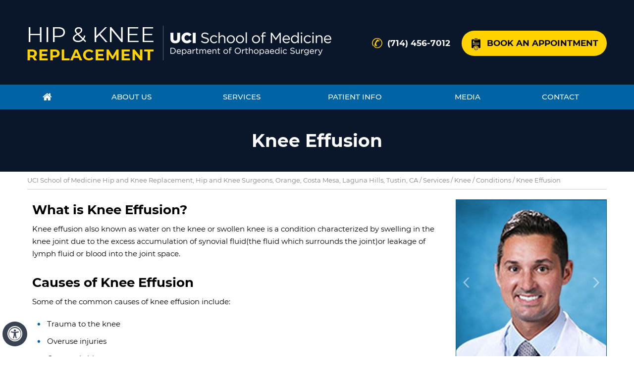

--- FILE ---
content_type: text/html; charset=UTF-8
request_url: https://www.ucihipandkneereplacement.com/knee-effusion-hip-knee-replacement-orange-costa-mesa-tustin-ca/
body_size: 67518
content:
<!DOCTYPE html>
<html lang="en">

<head>
    <title>Knee Effusion Costa Mesa | Meniscus Root Tear Tustin | Kneecap Bursitis Orange</title>
<meta name="description" content="Knee surgeons at UCI School of Medicine in Tustin, Costa Mesa, Orange, and Irvine, CA offer treatment for knee effusion, meniscus root tear, kneecap bursitis, and patellofemoral instability.">
<meta name="keywords" content="knee effusion, knee arthroscopy, knee replacement">
    <meta property="og:title" content="Knee Effusion | UCI School of Medicine Hip and Knee Replacement, Orange, Costa Mesa, Tustin, CA">
    <meta property="og:description" content="Knee Effusion | UCI School of Medicine Hip and Knee Replacement, Orange, Costa Mesa, Tustin, CA">
    <meta http-equiv="Content-Type" content="text/html; charset=UTF-8">
<meta content="SKYPE_TOOLBAR_PARSER_COMPATIBLE" name="SKYPE_TOOLBAR">
<meta name="viewport" content="width=device-width, initial-scale=1, minimum-scale=1, user-scalable=1">
<style>@font-face { font-family: 'fontello'; src: url('/fonts/fontello.eot'); src: url('/fonts/fontello.eot#iefix') format('embedded-opentype'), url('/fonts/fontello.woff') format('woff'), url('/fonts/fontello.ttf') format('truetype'), url('/fonts/fontello.svg#fontello') format('svg'); font-weight: normal; font-style: normal; font-display: swap; } @font-face { font-family: 'Montserrat'; src: url('/fonts/Montserrat-Light.eot'); src: url('/fonts/Montserrat-Light.eot?#iefix') format('embedded-opentype'), url('/fonts/Montserrat-Light.woff2') format('woff2'), url('/fonts/Montserrat-Light.woff') format('woff'), url('/fonts/Montserrat-Light.ttf') format('truetype'), url('/fonts/Montserrat-Light.svg#Montserrat-Light') format('svg'); font-weight: 300; font-style: normal; font-display: swap; } @font-face { font-family: 'Montserrat'; src: url('/fonts/Montserrat-Medium.eot'); src: url('/fonts/Montserrat-Medium.eot?#iefix') format('embedded-opentype'), url('/fonts/Montserrat-Medium.woff2') format('woff2'), url('/fonts/Montserrat-Medium.woff') format('woff'), url('/fonts/Montserrat-Medium.ttf') format('truetype'), url('/fonts/Montserrat-Medium.svg#Montserrat-Medium') format('svg'); font-weight: 500; font-style: normal; font-display: swap; } @font-face { font-family: 'Montserrat'; src: url('/fonts/Montserrat-Bold.eot'); src: url('/fonts/Montserrat-Bold.eot?#iefix') format('embedded-opentype'), url('/fonts/Montserrat-Bold.woff2') format('woff2'), url('/fonts/Montserrat-Bold.woff') format('woff'), url('/fonts/Montserrat-Bold.ttf') format('truetype'), url('/fonts/Montserrat-Bold.svg#Montserrat-Bold') format('svg'); font-weight: bold; font-style: normal; font-display: swap; } @font-face { font-family: 'Montserrat'; src: url('/fonts/Montserrat-SemiBold.eot'); src: url('/fonts/Montserrat-SemiBold.eot?#iefix') format('embedded-opentype'), url('/fonts/Montserrat-SemiBold.woff2') format('woff2'), url('/fonts/Montserrat-SemiBold.woff') format('woff'), url('/fonts/Montserrat-SemiBold.ttf') format('truetype'), url('/fonts/Montserrat-SemiBold.svg#Montserrat-SemiBold') format('svg'); font-weight: 600; font-style: normal; font-display: swap; } @font-face { font-family: 'Montserrat'; src: url('/fonts/Montserrat-Regular.eot'); src: url('/fonts/Montserrat-Regular.eot?#iefix') format('embedded-opentype'), url('/fonts/Montserrat-Regular.woff2') format('woff2'), url('/fonts/Montserrat-Regular.woff') format('woff'), url('/fonts/Montserrat-Regular.ttf') format('truetype'), url('/fonts/Montserrat-Regular.svg#Montserrat-Regular') format('svg'); font-weight: normal; font-style: normal; font-display: swap; } @font-face { font-family: 'Poppins'; src: url('/fonts/Poppins-Bold.eot'); src: url('/fonts/Poppins-Bold.eot?#iefix') format('embedded-opentype'), url('/fonts/Poppins-Bold.woff2') format('woff2'), url('/fonts/Poppins-Bold.woff') format('woff'), url('/fonts/Poppins-Bold.ttf') format('truetype'), url('/fonts/Poppins-Bold.svg#Poppins-Bold') format('svg'); font-weight: bold; font-style: normal; font-display: swap; } @font-face { font-family: 'Poppins'; src: url('/fonts/Poppins-Light.eot'); src: url('/fonts/Poppins-Light.eot?#iefix') format('embedded-opentype'), url('/fonts/Poppins-Light.woff2') format('woff2'), url('/fonts/Poppins-Light.woff') format('woff'), url('/fonts/Poppins-Light.ttf') format('truetype'), url('/fonts/Poppins-Light.svg#Poppins-Light') format('svg'); font-weight: 300; font-style: normal; font-display: swap; } @font-face { font-family: 'Poppins'; src: url('/fonts/Poppins-Medium.eot'); src: url('/fonts/Poppins-Medium.eot?#iefix') format('embedded-opentype'), url('/fonts/Poppins-Medium.woff2') format('woff2'), url('/fonts/Poppins-Medium.woff') format('woff'), url('/fonts/Poppins-Medium.ttf') format('truetype'), url('/fonts/Poppins-Medium.svg#Poppins-Medium') format('svg'); font-weight: 500; font-style: normal; font-display: swap; }body, h1, h2, h3, h4, h5, h6, p, ol, ul, li { margin: 0px; padding: 0px; } body { overflow-x: hidden; overflow-y: scroll; position: relative; font: normal 14px/20px Verdana, Arial, Helvetica, sans-serif; } ul li { list-style: none; } img { border: 0px; max-width: 100%; vertical-align: middle; height: auto; } a, a:hover { text-decoration: none; color: inherit; } *, ::after, ::before { -webkit-box-sizing: border-box; -khtml-box-sizing: border-box; -moz-box-sizing: border-box; -ms-box-sizing: border-box; -o-box-sizing: border-box; box-sizing: border-box; } a:focus { outline: 1px dotted #000; } a:focus-within { outline: 1px dotted #000; }.font-icon::before { content: attr(data-icon); font-family: "fontello"; } .hr { padding: 10px 0px; background: url(https://assets.yourpractice.online/2651/hr-b.gif) repeat-x left center; } .tel1, .tel2, .tel3, .tel4, .tel5, .tel6, .tel7, .tel8, .tel9 { display: inline-block; } .clear-float { clear: both; } .nodisplay { display: none; } .fluid-div, .theme-L, .theme-R { width: 100%; height: 100%; } .theme-L, .theme-R { position: absolute; z-index: 1; padding: 0px; margin: 0px; top: 0px; } .theme-L { left: -100%; } .theme-R { right: -100%; } .table-div, .form-table { width: 100%; display: table; table-layout: fixed; } .table-row, .form-row { display: table-row; } .table-cell, .form-cell { display: table-cell; vertical-align: top; } .img-l { float: left; } .img-r { float: right; } .img-c, .textCenter { text-align: center; } .videoBorder, .multiBorder { position: relative; margin: 15px auto; } .videoBorder { width: 90%; padding: 55% 0px 0px 0px; } .videoBorder iframe, .videoBorder embed { position: absolute; margin: 0px; padding: 0px; border: 4px solid #333; width: 100%; height: 100%; top: 0px; left: 0px; z-index: 1; } .multiBorder { width: 100%; } .multiBorder iframe, .multiBorder embed { margin: 0px; padding: 0px; border: 0px; width: 100%; } .playBtn { position: absolute; left: 50%; top: 50%; margin: -64px 0 0 -64px; } .ytLoader { cursor: pointer; border:4px solid #333; }.rslides { width: 100%; height: 100%; position: relative; } .rslides .slider { display: none; width: 100%; height: 100%; position: absolute; left: 0px; top: 0px; -webkit-backface-visibility: hidden; backface-visibility: hidden; }#Banner { position: relative; } .Banner-Tabs { position: absolute; z-index: 9; } .Banner-Tabs li a { display: block; width: 100%; height: 100%; } .Banner_auto, .Banner_nav { position: absolute; z-index: 9; display: block; width: 20px; height: 20px; bottom: 5px; text-align: center; } .Banner_auto { left: 30px; } .Banner_auto span, .Banner_nav span { position: absolute; z-index: 1; display: none; background: rgba(255, 255, 255, 0.7); bottom: 100%; font: normal 12px/20px Verdana, Arial, Helvetica, sans-serif; color: #000; padding: 2px 5px 5px 5px; } .Banner_auto span { left: 50%; -webkit-transform: translate(-50%, 0); transform: translate(-50%, 0); } .slidePrev::before, .slideNext::before, .slidePlay::before, .slidePause::before { font-family: 'fontello'; } .slidePlay::before { content: '\e815'; } .slidePause::before { content: '\e814'; } .slidePrev::before { content: '\e80e'; } .slideNext::before { content: '\e810'; } .Banner_auto:hover span, .Banner_nav:hover span { display: block; }.nbs-flexisel-container { position: relative; max-width: 100%; } .nbs-flexisel-ul { position: relative; width: 99999px; margin: 0px; padding: 0px; text-align: center; overflow: auto; display: none; } .nbs-flexisel-inner { overflow: hidden; margin: 0px auto; width: 95%; } .nbs-flexisel-item { float: left; margin: 0px; padding: 0px; cursor: pointer; position: relative; } .nbs-flexisel-item img { cursor: pointer; position: relative; margin: 10px 0px; } .nbs-flexisel-nav-left, .nbs-flexisel-nav-right { position: absolute; z-index: 99; margin: 0px; padding: 0px; top: 0px; height: 100%; width: 20px; cursor: pointer; } .nbs-flexisel-nav-left, .nbs-flexisel-nav-left::before { left: 0px; } .nbs-flexisel-nav-right, .nbs-flexisel-nav-right::before { right: 0px; } .nbs-flexisel-nav-left::before, .nbs-flexisel-nav-right::before { font: normal 20px/30px 'fontello'; position: absolute; text-align: center; top: 50%; -webkit-transform: translate(0, -50%); transform: translate(0, -50%); } .nbs-flexisel-nav-left::before { content: '\e80e'; } .nbs-flexisel-nav-right::before { content: '\e810'; } .nbs-flexisel-nav-left.disabled, .nbs-flexisel-nav-right.disabled { opacity: 0.4; }#Scroller { cursor: pointer; right: 5px; position: fixed; z-index: 9999; width: 42px; height: 42px; text-align: center; bottom: 10px; display: none; opacity: 0.7; } #Scroller:hover { opacity: 1; } #Scroller span { font: normal 12px/20px Verdana, Arial, Helvetica, sans-serif; background: rgba(255, 255, 255, 1); position: absolute; right: 95%; z-index: -1; padding: 0px 15px 0px 10px; top: 50%; -webkit-transform: translate(0, -50%); transform: translate(0, -50%); display: none; } #Scroller:hover span { display: block; } #Scroller a { display: block; width: 100%; height: 100%; position: relative; z-index: 1; } #Scroller a::before { position: absolute; z-index: 9; left: 50%; top: 50%; font-family: 'fontello'; -webkit-transform: translate(-50%, -50%); transform: translate(-50%, -50%); font-size: 16px; } #Scroller.scrollUp a::before { content: '\e80f'; } #Scroller.scrollDown a::before { content: '\e80d'; }#Container, header, nav, section, footer, #Content-Container, #Footer-Container, #Access-Container, #Banner-Container, #Banner-Container-S,#Credibility-Main{ width: 100%; margin: 0px; padding: 0px; position: relative; } #Accessibility, #Header, #Banner, #Content-Main, #Footer, #Main-Menu, #Mobile-Menu,#Credibility-In{ max-width: 1170px; min-width: 300px; margin: 0px auto; padding: 0px; position: relative; } #Container { overflow: hidden; } #Content, #Sidebar { position: relative; }header.stickyHeader { width: 100%; z-index: 999; position: absolute; } header.stickyHeader { top: 0px; } header.stickyHeader, header.stickyHeader.stickyAnimate { -webkit-transition: all 0.2s ease; transition: all 0.2s ease; } header.stickyHeader.stickyAnimate { position: fixed; }header { background: #0a1629; } #Header { padding: 55px 0 49px 0; } .logo a { display: inline-block; vertical-align: middle; } .logo a.hdr-fst-logo { position: relative; margin: 0 20px 0 0; } .logo a.hdr-fst-logo::after { position: absolute; content: ''; width: 1px; height: 70px; background: #626a76; right: -20px; top: -3px; } .logo a.hdr-scnd-logo { margin: 0 0 0 14px; } .appoint { color: #fff; text-align: right; width: 480px; padding: 7px 0 0 0; } .appoint ul { font-size: 0; } .appoint ul li { display: inline-block; vertical-align: top; } .appoint ul li a { display: inline-block; font: bold 17px/23px 'Montserrat'; } .appoint ul li.hdr-tel a { padding: 14px 0 14px 31px; background: url(https://assets.yourpractice.online/2651/hdr-tel-icon.png) no-repeat left 15px; margin: 0 23px 0 0; } .appoint ul li.hdr-bk-an-appt a { text-transform: uppercase; color: #000; padding: 14px 17px 14px 51px; background: #ffd200 url(https://assets.yourpractice.online/2651/hdr-bk-an-appt-icon.png) no-repeat 20px 15px; border-radius: 30px; } .appoint ul li.hdr-bk-an-appt a:hover { color: #fff; background: #0064a4 url(https://assets.yourpractice.online/2651/hdr-bk-an-appt-icon-hover.png) no-repeat 20px 15px; } .appoint ul li.hdr-tel a:hover { color: #ffd200; }nav { background: #0064a4; } .menu { text-align: center; } .menu li { font: 500 15px/20px 'Montserrat'; text-transform: uppercase; } .menu li a { padding: 15px 0px; color: #fff; } .menu ul li { background: #0a1629; } .menu ul li:hover { background: #ffd200; } .menu ul li:hover > a { color: #000; } .menu ul li a { padding: 10px 15px 10px 15px; } .menu li.menu-home { width: 7%; } .menu-home a::before { font-size: 20px; } .menu li.menu-about { width: 22%; } .menu li.menu-about ul { width: 240px; left: 30px; } .menu li.menu-about ul ul{ left: 100%; width: 255px; } .menu li.menu-services { width: 16%; } .menu li.menu-services > ul { width: 120px; left: 35px; } .menu li.menu-services > ul ul { width: 135px; } .menu li.menu-patient { width: 23%; } .menu li.menu-patient ul { width: 260px; } .menu li.menu-media { width: 16%; } .menu li.menu-media ul { width: 215px; left: 0; } .menu li.menu-contact { width: 16%; } .menu li.menu-contact ul { width: 230px; left: 0; } .parentMenu li:hover, .parentMenu li.actMenu li { background: #ffd200; color: #000; border-bottom: 1px solid #000; } .parentMenu > li { background: #0a1629; border-bottom: 1px solid #fff; color: #fff; } .menu li a span { position: relative; } .menu li a span::after { position: absolute; bottom: -16px; left: 0; height: 4px; width: 0; background: #ffd200; content: ''; -webkit-transition: all .3s ease-out; -moz-transition: all .3s ease-out; -ms-transition: all .3s ease-out; -o-transition: all .3s ease-out; transition: all .3s ease-out; border-radius: 30px; } .menu li:hover a span::after { width: 100%; }.toggleMenu { font: bold 16px/30px 'Montserrat'; } .toggleMenu a { color: #fff; } .Wrapper { font: normal 14px/20px 'Montserrat'; }#Main-Menu { display: block; } #Mobile-Menu { display: none; } .menu { font-size: 0px; } .menu li { display: inline-block; vertical-align: top; position: relative; text-align: center; } .menu li a { display: block; } .menu ul { position: absolute; z-index: 999; left: 0px; display: none; box-shadow: 0 0 10px 0 rgb(0 0 0 / 70%); -webkit-box-shadow: 0 0 10px 0 rgb(0 0 0 / 70%); -moz-box-shadow: 0 0 10px 0 rgba(0, 0, 0, .7); } .menu ul ul { left: 100%; top: 0px; } .menu ul li { height: auto; text-align: left; display: block; } .menu li:hover > ul, .menu li:focus > ul { display: block; } .menu li:focus-within > ul { display: block; } .menu li:last-child li ul, .menu li:last-child li:last-child ul { right: 100%; } .menu li.menu-home { font-size: 0px; } .menu-home a { width: 100%; height: 100%; } .menu-home a::before { vertical-align: middle; margin: auto; }.toggleMenu { text-align: center; padding: 2px; } .toggleMenu a { display: block; padding: 5px; } .toggleMenu span { display: inline-block; vertical-align: middle; margin: 0px 10px; width: 40px; height: 30px; font-size: 26px; line-height: 30px; } .parentMenu li { position: relative; overflow: hidden; } .parentMenu li a { padding: 10px 5px 10px 10px; display: block; position: relative; z-index: 1; } .parentMenu li ul { display: none; } .parentMenu li ul li a { padding: 10px 5px 10px 20px; } .parentMenu li li ul li a { padding: 10px 5px 10px 40px; } .parentMenu li li li ul li a { padding: 10px 5px 10px 60px; } .parentMenu li li li li ul li a { padding: 10px 5px 10px 80px; } .dropMenu { width: 100%; position: absolute; right: 0px; top: 0px; z-index: 0; display: block; cursor: pointer; } .dropMenu::after { font-family: 'fontello'; position: absolute; right: 15px; top: 50%; -webkit-transform: translate(0, -50%); -moz-transform: translate(0, -50%); -ms-transform: translate(0, -50%); -o-transform: translate(0, -50%); transform: translate(0, -50%); } .parentMenu li.parentList > a:first-child, .parentMenu li li.subparentList > a:first-child { display: inline-block; } .parentList > .dropMenu::after, .parentList .subparentList > .dropMenu::after { content: '\e810'; } .parentList:hover > .dropMenu::after, .parentList.actMenu > .dropMenu::after, .parentList .subparentList:hover > .dropMenu::after, .parentList .subparentList.actMenu > .dropMenu::after { content: '\e80d'; } .Wrapper { z-index: 9999; } .Wrapper.mobileMenu { position: absolute; width: 100%; left: 0px; display: none; } .Wrapper.slideMenu { position: fixed; width: 90%; top: 0px; display: block; height: 100%; overflow-y: scroll; } #Container.slideLeft .Wrapper.slideMenu { left: -90%; -webkit-transition: left .90s ease-in-out; -moz-transition: left .90s ease-in-out; -ms-transition: left .90s ease-in-out; -o-transition: left .90s ease-in-out; transition: left .90s ease-in-out; } #Container.slideLeft .Wrapper.slideMenu.showMenu { left: 0px; } #Container.slideRight .Wrapper.slideMenu { right: -90%; -webkit-transition: right .90s ease-in-out; -moz-transition: right .90s ease-in-out; -ms-transition: right .90s ease-in-out; -o-transition: right .90s ease-in-out; transition: right .90s ease-in-out; } #Container.slideRight .Wrapper.slideMenu.showMenu { right: 0px; } #Container.slideLeft { left: 0px; -webkit-transition: left .90s ease-in-out; -moz-transition: left .90s ease-in-out; -ms-transition: left .90s ease-in-out; -o-transition: left .90s ease-in-out; transition: left .90s ease-in-out; } #Container.slideLeft.slideContainer { left: 90%; background: rgba(0, 0, 0, 0.4); } #Container.slideRight { right: 0px; -webkit-transition: right .90s ease-in-out; -moz-transition: right .90s ease-in-out; -ms-transition: right .90s ease-in-out; -o-transition: right .90s ease-in-out; transition: right .90s ease-in-out; } #Container.slideRight.slideContainer { right: 90%; background: rgba(0, 0, 0, 0.4); } .menuClose { position: absolute; z-index: 9; right: 0px; background: rgba(0, 0, 0); width: 70px; } .menuClose a { display: block; padding: 5px 20px 5px 10px; color: #fff; } .menuClose a span::before { font-family: 'fontello'; content: '\e816'; position: absolute; right: 5px; top: 5px; } .Wrapper .socialIcons, .Wrapper .socialIcons ul, .Wrapper .socialIcons li { margin: 0px; padding: 0px; } .Wrapper .socialIcons li { display: inline-block; vertical-align: top; }.navigation { font-weight: bold; } .navigation a { font-weight: normal; }.textMain a:hover { text-decoration: underline; } .textMain p { padding: 5px 0px 15px 0px; } .textMain ul { padding: 0px 0px 10px 0px; } .textMain ol { padding: 0px 0px 10px 30px; } .textMain ul li, .textMain ol ul li { background: url(https://assets.yourpractice.online/2651/bullet-b.png) no-repeat 10px 15px; padding: 5px 5px 5px 30px; } .textMain ol li { padding: 5px 5px 5px 5px; list-style: decimal; } .textMain ul ul, .textMain ol ol { padding: 0px 5px 5px 20px; } .textMain ul ul li { background: none; padding: 5px; list-style: circle; } .textMain ol ol li { padding: 5px; list-style-type: lower-alpha; } .textMain ol ul li { list-style: none; } .textMain ul ul ul li { list-style: square; } .textMain ol ol ol li { list-style: lower-roman; } .textMain li p { padding: 5px; } .textMain h1 { padding: 10px 0px 10px 0px; } .textMain h1 span, .textMain h2 span { display: block; } .textMain h2, .textMain h3, .textMain h4, .hTag2, .hTag3, .hTag4 { padding: 15px 0px 5px 0px; } .textMain h1 a, .textMain h2 a, .textMain h3 a, .textMain h4 a, .hTag2 a, .hTag3 a, .hTag4 a { text-decoration: none; } .textMainBold, .textMain strong { font-weight: bold; } .textMain p.textMainBold { padding: 15px 0px 5px 0px; } .textMain em { font-style: italic; } .PDFtext { font: normal 12px Verdana, Arial, Helvetica, sans-serif; color: #999; } .mandatory { font: normal 14px Verdana, Arial, Helvetica, sans-serif; color: #F00; }.ypo-showcase { text-align: center } .showcase { padding: 5px; border: 1px solid #003263; } .ypo-l { padding: 10px; background: #fff; text-align: right; } .ypo-r { background: #efefef; padding: 10px; text-align: left; } .ypo-l img, .ypo-r img { border: 1px solid #003263; padding: 2px; } .ypo-l img { margin: 0px 15px 10px 0px; float: left; } .ypo-r img { margin: 0px 0px 10px 15px; float: right; }.textMain .blog-posts ul, .textMain .blog-posts li, .textMain .pagelet-posts ul, .textMain .pagelet-posts li { margin: 0px; padding: 0px; background: none; } .textMain .blog-posts li, .textMain .pagelet-posts li { padding: 15px 0px; border-bottom: 1px solid #ccc; } .textMain .blog-posts li h3 a, .textMain .pagelet-posts li h3 a { text-decoration: none; } .textMain .blog-posts li p, .textMain .pagelet-posts li p { padding: 10px 0px !important; margin: 0px !important; } .textMain .blog-posts li .read-more, .textMain .pagelet-posts li .read-more { display: inline-block; } .textMain .blog-posts li .read-more a, .textMain .pagelet-posts li .read-more a { display: block; padding: 10px 20px; background: #0063a1; border-radius: 30px; text-decoration: none; color: #fff; } .textMain .blog-posts li .read-more a:hover, .textMain .pagelet-posts li .read-more a:hover{ background: #ffd200; color: #000; }.mediaList { margin: 0px; padding: 10px 0px; } .textMain .mediaList ul { margin: 0px; padding: 0px; } .textMain .mediaList li { display: inline-block; list-style: none; padding: 0px; margin: 5px 3px; border-radius: 5px; background: none; } .mediaList li a { display: block; padding: 5px 10px 5px 10px; text-decoration: none; } .mediaList li a::before { font-family: 'fontello'; margin-right: 10px; } .info a::before { content: '\e80b'; } .video a::before { content: '\e808'; }.accordion { margin: 10px 0px; } .accordTitle, .textMain .accordTitle { padding: 0px; margin: 4px 0px; letter-spacing: 1px; position: relative; cursor: pointer; font: 600 16px/21px 'Montserrat'; background: #0063a1; border-radius: 3px; } .accordTitle::after, .textMain .accordTitle::after { content: ''; position: absolute; right: 35px; top: 50%; -webkit-transform: translate(0, -50%); -moz-transform: translate(0, -50%); -ms-transform: translate(0, -50%); -o-transform: translate(0, -50%); transform: translate(0, -50%); width: 18px; height: 18px; } .accordTitle::after, .textMain .accordTitle::after { background: url(https://assets.yourpractice.online/2651/accored-plus-icon.png) no-repeat; } .accordTitle.showAccord::after, .textMain .accordTitle.showAccord::after { background: url(https://assets.yourpractice.online/2651/accored-minus-icon.png) no-repeat; } .accordTitle.showAccord, .textMain .accordTitle.showAccord { background: #0a1629; } .accordTitle a, .textMain .accordTitle a { padding: 14px 10px 14px 31px; display: inline-block; text-decoration: none; color: #fff; } .accordTitle a:hover, .textMain .accordTitle a:hover { color: #fff; } .accordContent, .textMain .accordContent { display: none; padding: 10px; } .profile-page .accordContent, .textMain.profile-page .accordContent { background: #f7f7f7; border: 1px solid #eaeaea; } .profile-page .accordion { margin: 30px 0px 10px 0; }.subList { padding: 10px 0px; } .textMain .subList ul, .textMain .subList li { padding: 0px; margin: 0px; background: none; } .textMain .subList li { color: #fff; display: inline-block; vertical-align: top; padding: 2px; margin: 3px 0px; width: 48%; min-width: 200px; background: none; border: 2px solid #ccc; } .textMain .subList li a { display: block; padding: 5px 15px; text-decoration: none; }.relList { padding: 10px 0px; } .textMain .relList ul, .textMain .relList li { padding: 0px; margin: 0px; background: none; } .textMain .relList li { display: inline-block; vertical-align: top; padding: 2px; margin: 3px 0px; } .textMain .relList li a { display: block; text-decoration: none; } .social-logo li { display: inline-block; vertical-align: top; } .social-logo li span { display: none; }footer { text-align: center; background: #0063a1; } #Footer { padding: 42px 0 77px 0; } .social-logo { text-align: center; padding: 30px 0 42px 0; } .social-logo ul { font-size: 0px; } .social-logo li { display: inline-block; vertical-align: top; width: 38px; height: 38px; font-size: 20px; margin: 0px 5px; } .social-logo li a { width: 38px; height: 38px; display: block; background: url(https://assets.yourpractice.online/2651/smo-icons.png) no-repeat left top; } .social-logo li.facebook a { background-position: 0 0; } .social-logo li.twitter a { background-position: -53px 0; } .social-logo li.linked-in a { background-position: -107px 0; } .social-logo li.youtube a { background-position: -160px 0; } .social-logo li.instagram a { background-position: -213px 0; } .social-logo li a:hover { transform: scale(1.2); transition: 1.1s; } .social-logo .medschool-uciedu{ font: 600 16px/21px 'Montserrat'; color: #fff; margin: 25px 0 0 0; } .copyrights { font: normal 16px/21px 'Montserrat'; color: #fff; } .copyrights a { color: #fff; } .copyrights a:hover,.social-logo .medschool-uciedu a:hover,.cross-links ul li a:hover { color: #fff; text-decoration: underline; } .copyrights p { padding: 14px 0; border-bottom: 1px solid #478ebb; border-top: 1px solid #478ebb; } .copyrights p a { display: inline-block; vertical-align: top; margin: 0px 22px 10px; } .copyrights h2 { font: normal 16px/22px 'Montserrat'; padding: 30px 5px 18px 5px; } .ypo-logo { text-align: center; } .cross-links { text-align: center; margin: 0 0 25px 0; } .cross-links ul li { font: 600 14px/22px 'Montserrat'; display: inline-block; vertical-align: top; margin: 5px; border-right: 1px solid #fff; } .cross-links ul li a { color: #fff; padding: 0 10px 0 0; display: block; }.notImg { width: 100px; height: 100px; border-radius: 50%; font: normal 60px/100px Verdana, Arial, Helvetica, sans-serif; margin: 0px auto; text-align: center; } .notImg::before { font-family: 'fontello'; line-height: 100px; content: '\e817'; } .textMain .notFound { font: normal 20px/30px Verdana, Arial, Helvetica, sans-serif; text-align: center; padding: 50px 0px; } .textMain .notFound h2 { font: normal 100px/120px Verdana, Arial, Helvetica, sans-serif; } .textMain .notFound h2 span { font: normal 50px/60px Verdana, Arial, Helvetica, sans-serif; }.thankImg { width: 100px; height: 100px; border-radius: 50%; font: normal 60px/100px Verdana, Arial, Helvetica, sans-serif; background: #060; color: #fff; margin: 0px auto; text-align: center; } .dfw-whitemode .thankImg { background: #00e; color: #fff; } .dfw-blackmode .thankImg { background: #fc0; color: #000; } .thankImg::before { font-family: 'fontello'; line-height: 100px; content: '\e813'; } .textMain .thankYou { font: normal 16px/30px Verdana, Arial, Helvetica, sans-serif; text-align: center; padding: 50px 0px; } .textMain .thankYou h2 { font: normal 60px/100px Verdana, Arial, Helvetica, sans-serif; } .textMain .thankYou h2 span { font: normal 60px/100px Verdana, Arial, Helvetica, sans-serif; display: inline-block; color: #060; }.pdf-icon::before { font-family: 'fontello'; } .pdf-icon::before { content: '\f1c1'; color: red; font-size: 20px; margin-right: 10px; } .adobe { background: url(https://assets.yourpractice.online/2651/adobe.png) no-repeat 10px 10px #f8f8f8; border: 1px solid #d7d7d7; max-width: 450px; position: relative; font: 400 11px/14px Verdana, Arial, Helvetica, sans-serif; padding: 5px 10px 10px 50px; z-index: 99; margin: 30px 0px 10px 0px; } .adobe span { font-weight: 600; display: block; } .textMain .adobeMore { background: #e11c23; display: inline-block; vertical-align: top; text-transform: uppercase; font: 600 11px/14px Verdana, Arial, Helvetica, sans-serif; } .textMain .adobeMore a { padding: 10px 20px; display: block; text-decoration: none; color: #fff; } .textMain .adobeMore a:hover { color: #fff; } .adobeRec { background: #e11c23; color: #fff; position: absolute; top: -26px; padding: 5px 15px 5px 25px; left: -10px; } .adobeRec::before { content: ''; z-index: 2; position: absolute; bottom: -20px; left: 0px; border-top: 10px solid #e11c23; border-left: 10px solid transparent; border-bottom: 10px solid transparent; }#Container ::selection { background: #CCC; color: #000; }.adaOn span { background: #394352; color: #fff; border-radius: 50%; }#Scroller a { background: #fff; border: 2px solid #000; color: #000; border-radius: 50%; }#Credibility-Main{ border-top: 1px solid #b1b1b1; } #Credibility-In{ padding: 37px 0 47px 0; } #Credibility-In .nbs-flexisel-item img { margin: 0px; } #Credibility-In .nbs-flexisel-nav-left { background: url(https://assets.yourpractice.online/2651/credi-left-arrow.png) no-repeat center center; width: 36px; } #Credibility-In .nbs-flexisel-nav-right { background: url(https://assets.yourpractice.online/2651/credi-right-arrow.png) no-repeat center center; width: 36px; } #Credibility-In .nbs-flexisel-nav-left::before,#Credibility-In .nbs-flexisel-nav-right::before { display: none; }.dfwOff, .dfwOn { display: none; } .dfwActive.dfwOff, .dfwActive.dfwOn { display: block; } .dfwOff { position: fixed; z-index: 99999; left: 5px; bottom: 20px; width: 50px; height: 50px; } .dfwOff li { position: absolute; } .dfwOff.adaHide { left: -40px; } .adaOn { width: 100%; height: 100%; z-index: 1; } .adaOn span { width: 100%; height: 100%; display: block; font-family: 'fontello'; font-size: 30px; } .adaOn span::before { position: absolute; top: 50%; left: 50%; -webkit-transform: translate(-50%, -50%); transform: translate(-50%, -50%); } .adaClose { font: bold 11px/24px Verdana, Arial, Helvetica, sans-serif; color: #fff; left: 50%; top: 50%; -webkit-transform: translate(-50%, -50%); transform: translate(-50%, -50%); } .adaClose a { border-radius: 5px; display: block; padding: 0px 8px; background: #394352; } .dfwOff:hover .adaClose, .dfwOff:focus .adaClose { left: 85%; -webkit-transform: translate(0, -50%); transform: translate(0, -50%); } .dfwOff:focus-within .adaClose { left: 85%; -webkit-transform: translate(0, -50%); transform: translate(0, -50%); } .dfwClose { position: absolute; font: bold 11px/24px Verdana, Arial, Helvetica, sans-serif; left: 50%; top: 0px; z-index: -1; } .dfwClose a { border-radius: 0px 5px 5px 0px; display: block; padding: 0px 8px; background: #fff; border: 1px solid #000; color: #000; } .dfw-whitemode .dfwClose a { background: #000; border: 1px solid #000; color: #fff; } .dfw-blackmode .dfwClose a { background: #fff; border: 1px solid #fff; color: #000; } .dfw-greymode .dfwClose a { background: #ccc; border: 1px solid #000; color: #000; } .dfwOn.dfwActive.dfwHide .dfwClose { visibility: visible; left: 70%; } .dfwOn.dfwActive.dfwHide .dfwClose a { padding: 0px 30px 0px 8px; } .dfwOn.dfwActive.dfwHide .dfwClose a::before { position: absolute; z-index: 1; content: '\f29a'; left: calc(100% - 24px); top: 50%; -webkit-transform: translate(0, -50%); transform: translate(0, -50%); font: 400 20px/24px 'fontello'; } .dfwOn:hover .dfwClose, .dfwOn:focus .dfwClose, .dfwOn.dfwActive.dfwHide:hover .dfwClose, .dfwOn.dfwActive.dfwHide:focus .dfwClose { left: 100%; } .dfwOn:focus-within .dfwClose, .dfwOn.dfwActive.dfwHide:focus-within .dfwClose { left: 100%; } .dfwOn { position: fixed; left: 0px; top: 50%; -webkit-transform: translate(0, -50%); transform: translate(0, -50%); font: normal 12px/20px Verdana, Arial, Helvetica, sans-serif; z-index: 9999; width: 200px; background: #fff; border: 1px solid #000; color: #000; } .dfwOn.dfwHide { left: -200px; } .dfwOn li { border-bottom: 1px dotted #ccc; } .dfwOn li:last-child { border-bottom: none; } .dfwOn li a { padding: 10px 15px; display: block; } .dfwOn li a::before { margin-right: 10px; } .dfw-whitemode .dfwOn { background: #fff; border: 1px solid #000; color: #000; } .dfw-blackmode .dfwOn { background: #000; border: 1px solid #fff; color: #fff; } .dfwOff, .dfwOff.adaHide, .adaClose, .dfwOff:hover .adaClose, .dfwOff:focus .adaClose, .dfwClose, .dfwOn:hover .dfwClose, .dfwOn:focus .dfwClose, .dfwOn.dfwActive.dfwHide:hover .dfwClose, .dfwOn.dfwActive.dfwHide:focus .dfwClose, .dfwOn, .dfwOn.dfwHide { -webkit-transition: all 0.5s ease-in-out; transition: all 0.5s ease-in-out; } .dfwOff:focus-within .adaClose, .dfwOn:focus-within .dfwClose, .dfwOn.dfwActive.dfwHide:focus-within .dfwClose { -webkit-transition: all 0.5s ease-in-out; transition: all 0.5s ease-in-out; } .dfwHead { font: bold 14px/20px Verdana, Arial, Helvetica, sans-serif; padding: 15px; position: relative; z-index: 1; background: #fff; } .dfw-whitemode .dfwHead, .dfw-whitemode .dfwHide { background: #fff; color: #000; } .dfw-blackmode .dfwHead, .dfw-blackmode .dfwHide { background: #000; color: #fff; } .dfw-greymode #Container { -webkit-filter: grayscale(100%); filter: grayscale(100%); } .dfw-invertmode #Container { -webkit-filter: invert(100%); filter: invert(100%); } .dfw-whitemode .dfwHide a { border: 2px solid #000; } .dfw-blackmode .dfwHide a { border: 2px solid #fff; } .dfwHide .dfwHide { right: -10px; } .dfwHide .dfwHide a { padding-left: 20px; } .dfwHide.dfwOn:hover .dfwHide, .dfwHide.dfwOn:focus .dfwHide { right: -65px; } .dfwHide.dfwOn:focus-within .dfwHide { right: -65px; } .dfwHide.dfwOn:hover .dfwHide a, .dfwHide.dfwOn:focus .dfwHide a { padding-left: 50px; } .dfwHide.dfwOn:focus-within .dfwHide a { padding-left: 50px; } .dfw-skip { overflow: hidden; vertical-align: top; right: 5px; top: 0px; position: absolute; font: normal 12px/20px Verdana, Arial, Helvetica, sans-serif; display: none; z-index: 99; padding: 2px; } #skip-header.dfw-skip { top: 0px; } #skip-sidebar.dfw-skip { right: 0px; } .dfw-skip a { display: block; padding: 0px 5px; }.dfw-whitemode #Container, .dfw-whitemode #Container:not(a) { color: #000; } .dfw-whitemode #Container a, .dfw-whitemode #Container * a, .dfw-whitemode #Container a:hover, .dfw-whitemode #Container * a:hover, .dfw-whitemode #dfw-WhiteMode.dfw-active a { color: #00e; } .dfw-blackmode #Container, .dfw-blackmode #Container:not(a) { color: #fff; } .dfw-blackmode #Container a, .dfw-blackmode #Container * a, .dfw-blackmode #Container a:hover, .dfw-blackmode #Container * a:hover, .dfw-blackmode #dfw-BlackMode.dfw-active a { color: #fc0; } .dfw-greymode #Container, .dfw-greymode #Container:not(a) { color: #333; } .dfw-greymode #Container a, .dfw-greymode #Container * a, .dfw-greymode #Container a:hover, .dfw-greymode #Container * a:hover, .dfw-greymode #dfw-GreyMode.dfw-active a { color: #000; } .accessible_on .theme-L, .accessible_on .theme-R, .accessible_on #Container::after, .accessible_on #Container::before, .accessible_on .menu li.menu-home a::before { display: none !important; } .accessible_on .social-logo li span, .accessible_on #Content, .accessible_on #Sidebar, .accessible_on .dfw-skip { display: block; } .dfw-whitemode, .dfw-whitemode .dfw-skip { background: #fff; } .dfw-blackmode, .dfw-blackmode .dfw-skip { background: #000; } .dfw-greymode .dfw-skip, .dfw-greymode #dfw-GreyMode.dfw-active a, .dfw-greymode .menu ul, .dfw-greymode .Wrapper { background: #ccc; } .dfw-whitemode .menu ul, .dfw-whitemode .Wrapper { background: #eee; } .dfw-blackmode .menu ul, .dfw-blackmode .Wrapper, .dfw-blackmode .textMain .useFul li span, .dfw-greymode .notImg, .dfw-greymode .thankImg { background: #333; } .dfw-whitemode .notImg, .dfw-whitemode .thankImg { background: #00e; } .dfw-blackmode .notImg, .dfw-blackmode .thankImg { background: #fc0; } .accessible_on .textMain, .accessible_on .textMain h1, .accessible_on .textMain h1 span, .accessible_on .textMain h2, .accessible_on .textMain h2 span, .accessible_on .textMain h3, .accessible_on .textMain h3 span, .accessible_on .textMain h4, .accessible_on .textMain h4 span, .accessible_on .navigation, .accessible_on .PDFtext, .accessible_on .notFound { color: inherit !important; } .accessible_on .parentMenu li, .accessible_on .textMain .relList li, .accessible_on .textMain .subList li, .accessible_on .ypo-l, .accessible_on .ypo-r, .accessible_on .textMain ul ul li, .accessible_on .menu-home a, .accessible_on .textMain .mediaList li, .accessible_on .menu li li, .accessible_on .textMain .useFul li { background: none !important; } .dfw-whitemode .dfw-skip, .dfw-whitemode .showcase, .dfw-whitemode .ypo-l img, .dfw-whitemode .ypo-r img { border: 1px solid #000; } .dfw-blackmode .dfw-skip, .dfw-blackmode .showcase, .dfw-blackmode .ypo-l img, .dfw-blackmode .ypo-r img { border: 1px solid #fff; } .dfw-greymode .dfw-skip, .dfw-greymode .showcase, .dfw-greymode .ypo-l img, .dfw-greymode .ypo-r img { border: 1px solid #333; } .dfw-whitemode .textMain .mediaList li, .dfw-whitemode .textMain .subList li { border: 2px solid #000; } .dfw-blackmode .textMain .mediaList li, .dfw-blackmode .textMain .subList li, .dfw-blackmode .cookie-main li.cookie-button a { border: 2px solid #fff; } .dfw-greymode .textMain .mediaList li, .dfw-greymode .textMain .subList li, .dfw-greymode .cookie-main li.cookie-button a { border: 2px solid #333; } .dfw-whitemode .videoBorder iframe { border: 4px solid #000; } .dfw-blackmode .videoBorder iframe { border: 4px solid #fff; } .dfw-greymode .videoBorder iframe { border: 4px solid #333; } .dfw-whitemode .ypo-l, .dfw-whitemode .ypo-r, .dfw-whitemode .accordContent, .dfw-whitemode .textMain .accordContent { border-bottom: 1px dashed #000; } .dfw-blackmode .ypo-l, .dfw-blackmode .ypo-r, .dfw-blackmode .accordContent, .dfw-blackmode .textMain .accordContent { border-bottom: 1px dashed #fff; } .dfw-greymode .ypo-l, .dfw-greymode .ypo-r, .dfw-greymode .accordContent, .dfw-greymode .textMain .accordContent { border-bottom: 1px dashed #333; } .accessible_on .social-logo, .accessible_on .social-logo li, .accessible_on .menu li.menu-home { width: auto; } .accessible_on .social-logo li { height: auto; } .accessible_on .social-logo li a { padding: 5px 10px; } .accessible_on a:focus { outline: 2px solid #F00; } .accessible_on a:focus-within { outline: 2px solid #F00; } .dfw-whitemode .hr, .dfw-greymode .hr { background: url(https://assets.yourpractice.online/2651/hr-b.gif) repeat-x left center; } .dfw-blackmode .hr { background: url(https://assets.yourpractice.online/2651/hr-w.gif) repeat-x left center; } .dfw-whitemode .ypo-logo img { -webkit-filter: invert(100%); filter: invert(100%); } .dfw-blackmode .ypo-logo img { -webkit-filter: invert(0); filter: invert(0); } .dfw-whitemode .textMain ul li { background: url(https://assets.yourpractice.online/2651/bullet-b.gif) no-repeat 15px 15px; } .dfw-blackmode .textMain ul li { background: url(https://assets.yourpractice.online/2651/bullet-w.gif) no-repeat 15px 15px; }.dfw-whitemode #Container.slideRight.slideContainer, .dfw-whitemode #Container.slideLeft.slideContainer { background: rgba(0, 0, 0, 0.4); } .dfw-blackmode #Container.slideRight.slideContainer, .dfw-blackmode #Container.slideLeft.slideContainer { background: rgba(255, 255, 255, 0.4); } .dfw-greymode #Container.slideRight.slideContainer, .dfw-greymode #Container.slideLeft.slideContainer { background: rgba(204, 204, 204, 0.4); }.accessible_on .accordTitle, .accessible_on .textMain .accordTitle { border: none; padding: 10px 0px; margin: 0px; } .accessible_on .accordContent, .accessible_on .textMain .accordContent { border: none; display: block; padding: 0px; margin: 0px; } .dfw-blackmode .gdpCookie { background: rgba(0, 0, 0, 0.8); color: #fff; border: 1px solid #fff; } .dfw-greymode .gdpCookie { background: rgba(204, 204, 204, 0.8); color: #333; border: 1px solid #333; }.dfwOff:focus{ outline: 1px dotted #000; } .accessible_on #Sidebar{ border: 1px solid; } .accessible_on .dfw-on { background: #fff; } .accessible_on.dfw-blackmode .dfwClose a { background: #fff; } .accessible_on .menu li.menu-home a { font-size: 15px; } .accessible_on .dfw-skip, .accessible_on .showcase, .accessible_on .ypo-l img, .accessible_on .ypo-r img { border: 1px solid; background: inherit; } .accessible_on header { position: static; } .dfw-whitemode .dfw-on { background: #fff; border: 1px solid #000; color: #000; } .dfw-blackmode .dfw-on { background: #000; border: 1px solid #fff; color: #fff; } .accessible_on .logo img, .dfw-greymode .ypo-logo a img { filter: invert(1); } .dfw-blackmode .logo img { filter: grayscale(1); } .dfw-whitemode .dfwClose a { background: #000!important; } .accessible_on.dfw-whitemode nav, .accessible_on.dfw-whitemode #Container div, .accessible_on.dfw-whitemode li, .accessible_on.dfw-whitemode li, .accessible_on.dfw-whitemode a, .accessible_on.dfw-whitemode header, .accessible_on.dfw-whitemode footer, .accessible_on.dfw-whitemode #Footer-Container { background: #fff; } .accessible_on.dfw-blackmode nav, .accessible_on.dfw-blackmode #Container div, .accessible_on.dfw-blackmode li, .accessible_on.dfw-blackmode li, .accessible_on.dfw-blackmode a, .accessible_on.dfw-blackmode header, .accessible_on.dfw-blackmode footer, .accessible_on.dfw-blackmode #Footer-Container { background: #000; } .accessible_on div:before, .accessible_on div:after, .accessible_on li:before, .accessible_on li:after, .accessible_on .menu li a:hover span::before,.accessible_on .menu li a:hover span::after { display: none !important; } .accessible_on h1, .accessible_on h2, .accessible_on h3, .accessible_on h4, .accessible_on div, .accessible_on p, .accessible_on li, .accessible_on .contact-address p::before, .accessible_on.textMain .schemaTable p::before { color: #000 !important; } .accessible_on.dfw-blackmode h1, .accessible_on.dfw-blackmode h2, .accessible_on.dfw-blackmode h3, .accessible_on.dfw-blackmode h4, .accessible_on.dfw-blackmode div, .accessible_on.dfw-blackmode p, .accessible_on.dfw-blackmode li, .accessible_on.dfw-blackmode .contact-address p::before, .accessible_on.dfw-blackmode .textMain .schemaTable p::before { color: #fff !important; } .accessible_on a span{ color: inherit !important; } .accessible_on #Credibility-In{ text-align: center; } .accessible_on #Credibility-In ul li { display: inline-block; border: 1px solid; text-align: center; width: 300px; margin: 8px; } .dfw-greymode #Container, .dfw-greymode #Container :not(a) { color: #333; } .dfw-greymode .dfw-skip, .dfw-greymode #dfw-GreyMode.dfw-active a, .dfw-greymode .menu ul, .dfw-greymode .Wrapper { background: #ccc; } .dfw-greymode #Container a, .dfw-greymode #Container * a, .dfw-greymode #Container a:hover, .dfw-greymode #Container * a:hover, .dfw-greymode #dfw-GreyMode.dfw-active a,.dfw-greymode #Meet-Our-Team-In ul li .hme-dr-list .hme-dr-vw-prfle a,.dfw-greymode #Research-and-Publications-In ul li .hme-resrch-n-pub-list .knw-mre a { color: #000; } .dfw-whitemode .dfwClose a, .dfw-whitemode .adaClose a { background: #000; border: 1px solid #000; color: #fff; } .accessible_on.dfw-whitemode .cookie-main li.cookie-button a, .accessible_on.dfw-whitemode .gdpCookie a,.accessible_on.dfw-whitemode #Meet-Our-Team-In ul li .hme-dr-list .hme-dr-vw-prfle a,.accessible_on.dfw-whitemode #Research-and-Publications-In ul li .hme-resrch-n-pub-list .knw-mre a { color: #00e !important; } .dfw-blackmode .gdpCookie a:hover, .dfw-blackmode a.gdpr-privacy, .dfw-blackmode .cookie-main li.cookie-button a,.dfw-blackmode #Meet-Our-Team-In ul li .hme-dr-list .hme-dr-vw-prfle a,.dfw-blackmode #Research-and-Publications-In ul li .hme-resrch-n-pub-list .knw-mre a{ color: #fc0 !important; } .accessible_on .dfwClose,.accessible_on .adaClose,.accessible_on .adaClose a,.accessible_on #Intro-Text-In h1 span,.accessible_on .mandatory,.accessible_on .sb-dr-list ul li .sb-dr-list h2 span,.accessible_on .textMain .tab-list li span{ color: inherit !important; } .accessible_on .toggleMenu a,.accessible_on .adaClose a,.accessible_on header,.accessible_on nav,.accessible_on #Services-In,.accessible_on #Meet-Our-Team-Main,.accessible_on #Robotic-Hip-Replacement-In,.accessible_on #News-and-Events-Main,.accessible_on #Map-Container,.accessible_on .addres-con ul li .map-tel-fax p a,.accessible_on .social-logo li a,.accessible_on footer,.accessible_on #Banner-Container-S,.accessible_on ul.sb-page-btns li,.accessible_on .procd-page-spl-box ul li,.accessible_on .sb-dr-list,.accessible_on .sb-pt-res,.accessible_on .sb-pt-res ul li:hover,.accessible_on .contact-address-hd,.accessible_on .textMain .schemaTitle,.accessible_on .accordTitle,.accessible_on .textMain .accordTitle,.accessible_on .profile-page .accordContent,.accessible_on .textMain.profile-page .accordContent,.accessible_on .textMain .proMain h2,.accessible_on .textMain .proMain h3,.accessible_on .textMain .proCon ul.topic-lists li a::before,.accessible_on .textMain .tab-list li,.accessible_on ul.pdf-list li,.accessible_on a.bottomlink,.accessible_on .blog-pagination a{ background: none !important; } .accessible_on .appoint ul li.hdr-tel a, .accessible_on .appoint ul li.hdr-bk-an-appt a,.accessible_on .hme-serv-l-cell,.accessible_on .hme-serv-r-cell,.accessible_on .hme-serv-l-cell .knw-mre a,.accessible_on .hme-serv-r-cell .knw-mre a,.accessible_on #Meet-Our-Team-In ul li .hme-dr-list .hme-dr-vw-prfle a,.accessible_on .hme-robotic-hip-replcmnt-txt .knw-mre a,.accessible_on .rvsn-knee-replcmnt-l-cell .knw-mre a,.accessible_on .news-n-evnts-txt .knw-mre a,.accessible_on .wtch-all-vdos a,.accessible_on .hme-pt-testi-btns ul li a,.accessible_on .addres-con ul li,.accessible_on .addres-con ul li .app-link a,.accessible_on ul.sb-page-btns li a,.accessible_on .procd-page-spl-box,.accessible_on .procd-page-spl-box ul li a,.accessible_on .other-links-btn a,.accessible_on .sb-dr-list ul li .sb-dr-list .sb-dr-bk-an-appt a,.accessible_on .contact-address-table,.accessible_on .prfle-cv-btn a,.accessible_on .dr-prfle-img .sub-pg-dr-bk-an-appt a,.accessible_on .dr-prfle-img,.accessible_on .textMain .schemaTable li,.accessible_on .textMain .relList li a,.accessible_on .serv-pg-hip-cell,.accessible_on .serv-pg-knee-cell,.accessible_on .serv-pg-hip-r-cell .knw-mre a,.accessible_on .serv-pg-knee-l-cell .knw-mre a,.accessible_on .textMain .useFul li span,.accessible_on .textMain .useFul li,.accessible_on .textMain ul.sub-pg-dr-list li .sub-pg-dr-bk-an-appt a,.accessible_on .textMain .proCon,.accessible_on .textMain .proCon ul.topic-lists li a,.accessible_on .textMain .mediaList li a,.accessible_on p.procd-page-spl-box-bottom,.accessible_on .textMain .tab-list li a,.accessible_on .textMain .tab-list li span,.accessible_on .pt-frms-btn a,.accessible_on .textMain .write-review a,.accessible_on .textMain .blog-posts li .read-more a,.accessible_on .textMain .pagelet-posts li .read-more a{ background: none !important; border: 1px solid !important; } .accessible_on .menu li a span::after,.accessible_on .hme-serv-l-cell .hme-serv-img,.accessible_on .hme-serv-r-cell .hme-serv-img,.accessible_on .rvsn-knee-replcmnt-r-cell,.accessible_on .news-n-evnts-img,.accessible_on #Patient-Resources-In ul li a::before,.accessible_on .map-pointer,.accessible_on .sb-pt-res ul li a::before,.accessible_on .contact-map,.accessible_on .accordTitle::after,.accessible_on .textMain .accordTitle::after,.accessible_on .serv-pg-hip-r-cell h3::after,.accessible_on .serv-pg-knee-l-cell h3::after{ display: none; } .accessible_on .appoint ul li.hdr-tel a, .accessible_on .appoint ul li.hdr-bk-an-appt a,.accessible_on .procd-page-spl-box ul li.hdr-tel a,.accessible_on .procd-page-spl-box ul li.hdr-bk-an-appt a { padding: 14px 15px 14px 28px; border-radius: 0; } .accessible_on .hme-serv-l-cell h3,.accessible_on .hme-serv-r-cell h3 { font: bold 30px/36px 'Montserrat'; padding: 0px 0 14px 26px; } .accessible_on .hme-serv-l-cell .knw-mre,.accessible_on .hme-serv-r-cell .knw-mre { position: relative; bottom: inherit; left: inherit; margin: 16px 0 0 0; text-align: center; } .accessible_on .hme-serv-l-cell ul li,.accessible_on .hme-serv-r-cell ul li { padding: 4px 0 4px 0px; } .accessible_on .hme-serv-l-cell,.accessible_on .hme-serv-r-cell{ height: auto; padding: 15px 0 15px 15px; } .accessible_on #Services-In,.accessible_on #Robotic-Hip-Replacement-In,.accessible_on #Revision-Knee-Replacement-In,.accessible_on #News-and-Events-In,.accessible_on #Patient-Resources-In,.accessible_on #Patient-Testimonials-In{ height: auto; padding: 30px 0 30px 0; } .accessible_on #Services-In h2 { margin: 0 0 30px 0; } .accessible_on #Meet-Our-Team-In ul li .hme-dr-list { margin: 3px; border: 1px solid; padding: 10px 0; } .accessible_on .hme-robotic-hip-replcmnt-img { display: block; margin: 0 auto; } .accessible_on .hme-robotic-hip-replcmnt-txt { width: auto; display: block; padding: 10px 0 0 10px; } .accessible_on .rvsn-knee-replcmnt-l-cell { width: auto; padding: 30px 0 0 0; } .accessible_on .uci-img img{ background: #fff; filter: grayscale(100%); } .accessible_on .news-n-events-container h2 { padding: 20px 0 22px 10px; } .accessible_on .news-n-evnts-txt { padding: 0 0 0 10px; } .accessible_on .news-n-events-container { background: none; height: auto; width: auto; margin: 0; } .accessible_on .news-n-evnts-txt h3,.news-n-evnts-txt p{ min-height: 0; } .accessible_on .news-n-evnts-cell { margin: 20px 0; } .accessible_on #Research-and-Publications-In ul li{ display: inline-block; vertical-align: top; border: 1px solid; padding: 10px; margin: 10px 5px; } .accessible_on #Research-and-Publications-In ul li .hme-resrch-n-pub-list .knw-mre a{ text-decoration: none; } .accessible_on #Patient-Resources-In ul li a { padding: 20px 10px; margin: 5px; border: 1px solid; } .accessible_on .edu-vdo { position: relative; top: 0; text-align: center; } .accessible_on .wtch-all-vdos{ text-align: center; } .accessible_on .wtch-all-vdos a { margin: 20px auto; } .accessible_on #Patient-Resources-In ul{ margin: 0; } .accessible_on .hme-pt-testi-list{ height: auto; } .accessible_on .hme-pt-testi-list ul li{ margin: 5px 0; } .accessible_on #Map-Container-in { min-height: 0; padding: 25px 0 25px 0; background: none !important; } .accessible_on .addres-con { background: none; box-shadow: none; -webkit-box-shadow: none; -moz-box-shadow: none; } .accessible_on .social-logo li a { width: auto; height: auto; } .accessible_on .social-logo li a:hover { transform: scale(1); transition: 1.1s; } .accessible_on .sb-dr-list{ height: auto; } .accessible_on .sb-edu-video a { padding: 20px 0; height: auto; background: none; } .accessible_on #Map-Container, .accessible_on #Intro-Text-Main, .accessible_on #Services-Main, .accessible_on #Meet-Our-Team-Main, .accessible_on #Robotic-Hip-Replacement-Main, .accessible_on #Revision-Knee-Replacement-Main, .accessible_on #News-and-Events-Main, .accessible_on #Patient-Testimonials-Main, .accessible_on #Research-and-Publications-Main, .accessible_on #Patient-Resources-Main,.accessible_on nav,.accessible_on #Footer-Container{ border-top: 1px solid; } .category-name h1 { display: none !important; }.accessible_on .cookie-main li.cookie-button .accept, .accessible_on .cookie-main li.cookie-button .accept:hover, .accessible_on .cookie-main li.cookie-button #cookie-settings, .accessible_on .cookie-main li.cookie-button #cookie-settings:hover { border: 1px solid !important; background: none !important; min-width: 120px; min-height: 40px; text-decoration: none; margin-bottom: 10px; } .dfw-whitemode .cookie-main li.cookie-button a.change-preference, .dfw-whitemode .cookie-main li.cookie-button .accept, .dfw-whitemode .gdpCookie a { color: #00e !important; } .dfw-blackmode .cookie-main li.cookie-button a.change-preference, .dfw-blackmode .cookie-main li.cookie-button .accept, .dfw-blackmode .gdpCookie a { color: #fc0 !important; } .dfw-greymode .cookie-main li.cookie-button a.change-preference, .dfw-greymode .cookie-main li.cookie-button .accept { color: #333 !important; } .accessible_on .gdp_dialog .cc-cp-body-content-entry-text { text-align: left !important; } .accessible_on .gdp_dialog .cc-cp-foot-byline { font-size: 14px !important; }.accessible_on.dfw-blackmode .sun-close,.accessible_on.dfw-blackmode .sun-button{color: #000 !important;}@media screen and (max-width : 1169px){ .theme-L,.theme-R{display: none !important;}#Footer { padding: 20px 0 30px 0; } .social-logo { padding: 20px 0 25px 0; } .copyrights p a { margin: 0px 13px; } .copyrights p { padding: 12px 0; } .copyrights h2 { padding: 25px 5px 25px 5px; } #Credibility-In { padding: 30px 0 30px 0; } #Header { padding: 15px 5px; } .appoint { width: 330px; padding: 0; } .appoint ul li.hdr-tel a { padding: 0px 0 5px 31px; background-position: left 3px; margin: 0 20px 7px 0; } .menu li.menu-contact ul { left: inherit; right: 0; } } @media screen and (max-width : 1023px){ .menu li.menu-about { width: 20%; } .menu li.menu-patient { width: 24%; } .menu li { font: 500 14px/20px 'Montserrat'; } .copyrights p a { margin: 3px 10px; } .menu li.menu-media ul,.menu li.menu-about ul,.menu li.menu-services > ul{ left: 0; } .menu li.menu-media ul { left: -40px; } .logo { display: block; text-align: center; } .appoint { display: block; width: 100%; text-align: center; padding: 15px 0 0 0; } .appoint ul li.hdr-tel a { padding: 14px 0 14px 31px; background-position: left 15px; margin: 0 20px 0px 0; } } @media screen and (max-width : 767px){ } @media screen and (max-width : 639px) { .dfwOn li.table-cell { text-align: center; padding: 5px 0px; } .accessible_on .dfw-skip { display: none; }#Main-Menu { display: none; } #Mobile-Menu { display: block; } .logo a.hdr-fst-logo { margin: 0 20px 15px 20px; } .logo a.hdr-fst-logo::after{ display: none; } .logo a.hdr-scnd-logo { margin: 0; } .appoint ul li.hdr-tel a { padding: 10px 0 10px 31px; background-position: left 13px; margin: 0 10px 0px 0; } .appoint ul li.hdr-bk-an-appt a,.appoint ul li.hdr-bk-an-appt a:hover { padding: 10px 17px 10px 51px; background-position: 20px 11px; } } @media screen and (max-width: 479px) { #Scroller { display: none; } .logo a.hdr-fst-logo { margin: 0 0px 15px 0px; } .appoint { padding: 5px 0 0 0; } .appoint ul li { display: block; } .appoint ul li.hdr-tel a { margin: 0 0 5px 0; } } @media screen and (max-width : 399px){ }#Banner-Container-S{ width: 100%; margin: 0px; padding: 0px; position: relative; } #Banner-Container-S-In{ max-width: 1170px; min-width: 300px; margin: 0px auto; padding: 0px; position: relative; } #Banner-Container-S { background: #0a1629; } #Banner-Container-S-In { padding: 42px 5px; text-align: center; } #Banner-Container-S-In h1 { font: bold 36px/42px 'Montserrat'; color: #fff; }.navigation { font: normal 13px/19px 'Montserrat'; padding: 8px 10px 8px 0px; color: #818181; border-bottom: 1px solid #ccc; } .navigation a:hover { text-decoration: underline; }.textMain { padding: 10px 25px 50px 10px; font: normal 15px/25px 'Montserrat'; color: #000000; } .textMain a { color: #0064a4; } .textMain a:hover { color: #ffd200; } .textMain h1 { font: bold 36px/42px 'Montserrat'; color: #414141; } .textMain h1 span { font: bold 26px/32px 'Montserrat'; color: #4d4d4d; } .textMain h2, .hTag2, .textMain h3.hTag2, .textMain h4.hTag2 { font: bold 26px/32px 'Montserrat'; color: #000000; } .textMain h2 span { font: bold 20px/26px 'Montserrat'; color: #000000; } .textMain h2 a, .hTag2 a, .textMain h3.hTag2 a, .textMain h4.hTag2 a { color: #000000; } .textMain h3, .hTag3, .textMain h2.hTag3, .textMain h4.hTag3 { font: bold 22px/26px 'Montserrat'; color: #000000; } .textMain h3 a, .hTag3 a, .textMain h2.hTag3 a, .textMain h4.hTag3 a { color: #000000; } .textMain h4, .hTag4, .textMain h2.hTag4, .textMain h3.hTag4 { font: bold 18px/24px 'Montserrat'; color: #000000; } .textMain h4 a, .hTag4 a, .textMain h2.hTag4 a, .textMain h3.hTag4 a { color: #000000; }.meet-our-team-pg{ padding: 10px 0 50px 0; text-align: center; } .textMain ul.sub-pg-dr-list{ font-size: 0; } .textMain ul.sub-pg-dr-list li{ display: inline-block; vertical-align: top; padding: 0; width: 370px; height: 668px; border: 1px solid #0063a1; background: none; margin: 10px 10px; } .textMain ul.sub-pg-dr-list li h2{ font: bold 26px/32px 'Montserrat'; padding: 18px 0 7px 0; min-height: 116px; border-top: 1px solid #0063a1; } .textMain ul.sub-pg-dr-list li h2 a{ color: #0063a1; } .textMain ul.sub-pg-dr-list li h2 span{ display: block; font: 500 20px/26px 'Montserrat'; color: #000; padding: 10px 0 0 0; } .textMain ul.sub-pg-dr-list li .sub-pg-dr-bk-an-appt a { display: inline-block; font: bold 17px/23px 'Montserrat'; text-transform: uppercase; color: #000; padding: 14px 17px 14px 51px; background: #ffd200 url(https://assets.yourpractice.online/2651/hdr-bk-an-appt-icon.png) no-repeat 20px 15px; border-radius: 30px; } .textMain ul.sub-pg-dr-list li:hover .sub-pg-dr-bk-an-appt a{ color: #fff; background: #0a1629 url(https://assets.yourpractice.online/2651/hdr-bk-an-appt-icon-hover.png) no-repeat 20px 15px; text-decoration: none; } .textMain ul.sub-pg-dr-list li h2 a:hover{ color: #0a1629; text-decoration: none; }.profile-page{ padding: 10px 0 50px 0; } .textMain h3.prfle-dr-name { font: bold 36px/42px 'Montserrat'; color: #0064a4; padding: 10px 0px 20px 0px; } .textMain h3.prfle-dr-name span { display: block; text-transform: uppercase; font: 500 22px/28px 'Montserrat'; color: #000; letter-spacing: 2px; padding: 7px 0 0 0; } .dr-prfle-img{ width: 370px; background: #0063a1; text-align: center; padding: 0 0 36px 0; float: right; margin: 18px 0 30px 50px; } .dr-prfle-img h2{ font: bold 26px/32px 'Montserrat'; padding: 18px 0 18px 0; color: #fff; } .dr-prfle-img h2 span { display: block; font: 500 20px/26px 'Montserrat'; color: #000; text-transform: uppercase; padding: 12px 0 0 0; } .dr-prfle-img .sub-pg-dr-bk-an-appt a { display: inline-block; font: bold 17px/23px 'Montserrat'; text-transform: uppercase; color: #000; padding: 14px 17px 14px 51px; background: #ffd200 url(https://assets.yourpractice.online/2651/hdr-bk-an-appt-icon.png) no-repeat 20px 15px; border-radius: 30px; } .dr-prfle-img .sub-pg-dr-bk-an-appt a:hover{ color: #fff; background: #0a1629 url(https://assets.yourpractice.online/2651/hdr-bk-an-appt-icon-hover.png) no-repeat 20px 15px; text-decoration: none; } .profile-page h4 { font: 600 16px/22px 'Montserrat'; color: #0a1629; text-transform: uppercase; } .prfle-cv-btn a { display: inline-block; padding: 12px 20px 12px 50px; color: #fff; background: #0a1629; border-radius: 30px; font: 500 16px/22px 'Montserrat'; margin: 5px 0 0 0; position: relative; } .prfle-cv-btn a::before { position: absolute; content: ''; width: 17px; height: 23px; background: url(https://assets.yourpractice.online/2651/prfle-cv-icon.png) no-repeat; left: 20px; top: 11px; } .prfle-cv-btn a:hover{ background: #0063a1; color: #fff; text-decoration: none; } .profile-page .videoBorder{ margin: 30px auto 15px auto; }h2.serv-pg-hd { text-align: center; text-transform: uppercase; color: #000; font: 300 40px/46px 'Montserrat'; } h2.serv-pg-hd span { display: block; font: bold 40px/46px 'Montserrat'; padding: 9px 0 0 0; } .serv-pg-hip-cell{ background: #042a4f; padding: 59px 0 82px 56px; width: 1093px; margin: 25px auto 38px auto; border-top-left-radius: 35px; border-bottom-right-radius: 35px; } .serv-pg-hip-l-cell{ width: 420px; position: relative; } .serv-pg-hip-l-cell::after { position: absolute; content: ''; width: 127px; height: 127px; right: 0; top: 92px; background: url(https://assets.yourpractice.online/2651/hme-serv-hip-small-icon.png) no-repeat; } .serv-pg-hip-r-cell{ padding: 0 0 0 81px; position: relative; } .serv-pg-hip-r-cell h3 { font: bold 30px/36px 'Montserrat'; color: #fff; padding: 41px 0 21px 0; position: relative; } .serv-pg-hip-r-cell h3::after{ position: absolute; content: ''; width: 60px; height: 6px; background: #0063a1; border-radius: 30px; left: 0; bottom: 0; } .serv-pg-hip-r-cell ul{ margin: 31px 0 0 0; } .serv-pg-hip-r-cell ul li { padding: 7px 0 8px 27px; position: relative; background: none; } .serv-pg-hip-r-cell ul li::before { position: absolute; content: ''; width: 8px; height: 8px; background: #ffd200; left: 0; top: 14px; border-radius: 50%; } .serv-pg-hip-r-cell ul li a{ font: 500 16px/22px 'Montserrat'; color: #fff; } .serv-pg-hip-r-cell .knw-mre { position: absolute; right: 22px; bottom: -60px; } .serv-pg-hip-r-cell .knw-mre a { display: inline-block; font: normal 16px/21px 'Montserrat'; color: #fff; border-radius: 30px; background: #0063a1; padding: 16px 0; width: 138px; text-align: center; } .serv-pg-knee-cell{ background: #0063a1; padding: 59px 56px 82px 0px; width: 1093px; margin: 0 auto 19px auto; border-top-right-radius: 35px; border-bottom-left-radius: 35px; direction: rtl; } .serv-pg-knee-r-cell{ width: 420px; text-align: right; position: relative; direction: ltr; } .serv-pg-knee-r-cell::after { position: absolute; content: ''; width: 127px; height: 127px; left: 0; top: 92px; background: url(https://assets.yourpractice.online/2651/hme-serv-knee-small-icon.png) no-repeat; } .serv-pg-knee-l-cell{ padding: 0 0 0 116px; position: relative; direction: ltr; } .serv-pg-knee-l-cell h3 { font: bold 30px/36px 'Montserrat'; color: #fff; padding: 41px 0 21px 0; position: relative; } .serv-pg-knee-l-cell h3::after{ position: absolute; content: ''; width: 78px; height: 6px; background: #042a4f; border-radius: 30px; left: 0; bottom: 0; } .serv-pg-knee-l-cell ul{ margin: 31px 0 0 0; } .serv-pg-knee-l-cell ul li { padding: 7px 0 8px 27px; position: relative; background: none; } .serv-pg-knee-l-cell ul li::before { position: absolute; content: ''; width: 8px; height: 8px; background: #ffd200; left: 0; top: 14px; border-radius: 50%; } .serv-pg-knee-l-cell ul li a{ font: 500 16px/22px 'Montserrat'; color: #fff; } .serv-pg-knee-l-cell .knw-mre a { display: inline-block; font: normal 16px/21px 'Montserrat'; color: #fff; border-radius: 30px; background: #042a4f; padding: 16px 0; width: 138px; text-align: center; margin: 25px 0 0 0; } .serv-pg-hip-r-cell .knw-mre a:hover,.serv-pg-knee-l-cell .knw-mre a:hover{ background: #ffd200; color: #000; text-decoration: none; } .serv-pg-hip-r-cell ul li a:hover,.serv-pg-knee-l-cell ul li a:hover{ color: #ffd200; text-decoration: none; }#Sidebar { width: 305px; padding: 20px 0px 20px 0px; } .sb-dr-list{ background: #0063a1; text-align: center; margin: 0 0 14px 0; width: 305px; height: 559px; padding: 1px 0 12px 0; } .sb-dr-list .Doctor-List_nav { position: absolute; top: 178px; } .sb-dr-list .slidePrev { background: url(https://assets.yourpractice.online/2651/sb-l-arrow.png) no-repeat left center; width: 13px; height: 20px; z-index: 9; } .sb-dr-list .slidePrev { left: 15px; } .sb-dr-list .slideNext { background: url(https://assets.yourpractice.online/2651/sb-r-arrow.png) no-repeat right center; width: 13px; height: 20px; z-index: 9; } .sb-dr-list .slideNext { right: 15px; } .sb-dr-list .slidePrev span, .sb-dr-list .slideNext span, .sb-dr-list .slidePrev::before, .sb-dr-list .slideNext::before { display: none; } .sb-dr-list ul li .sb-dr-list h2{ font: bold 22px/28px 'Montserrat'; color: #fff; padding: 15px 0 17px 0; min-height: 110px; } .sb-dr-list ul li .sb-dr-list h2 span{ display: block; font: 600 16px/20px 'Montserrat'; color: #000; text-transform: uppercase; padding: 10px 0 0 0; } .sb-dr-list ul li .sb-dr-list .sb-dr-bk-an-appt a { display: inline-block; font: bold 14px/21px 'Montserrat'; color: #000; text-transform: uppercase; background: #ffd200 url(https://assets.yourpractice.online/2651/sb-bk-an-appt-icon.png) no-repeat 19px 13px; padding: 11px 18px 11px 41px; border-radius: 30px; } .sb-dr-list ul li .sb-dr-list .sb-dr-bk-an-appt a:hover { background: #0a1629 url(https://assets.yourpractice.online/2651/sb-bk-an-appt-icon-h.png) no-repeat 19px 13px; color: #fff; } .sb-pt-res { background: #0a1629; padding: 10px 9px 10px 9px; } .sb-pt-res .pt-res-hd { color: #fff; text-align: center; padding: 7px 0 15px 0; font: bold 29px/35px 'Montserrat'; } .sb-pt-res ul { background: #fff; margin: 13px 0 0 0; } .sb-pt-res ul li a { color: #000; font: 500 16px/22px 'Montserrat'; display: block; padding: 24px 0 24px 93px; position: relative; margin: 0 16px 0px 16px; border-bottom: 1px dashed #231f20; } .sb-pt-res ul li.sb-pst-op-inst a { padding: 13px 0 13px 93px; } .sb-pt-res ul li:hover { background: #0a1629; } .sb-pt-res ul li a:hover { color: #fff; border-bottom: 1px dashed #3b4554; } .sb-pt-res ul li:last-child a, .sb-pt-res ul li:last-child a:hover { border: 0px; } .sb-pt-res ul li a::before { content: ''; position: absolute; width: 50px; height: 42px; background: url(https://assets.yourpractice.online/2651/sb-pt-res.png) no-repeat; left: 15px; top: 17px; } .sb-pt-res ul li a:hover::before { background: url(https://assets.yourpractice.online/2651/sb-pt-res-h.png) no-repeat; } .sb-pt-res ul li.sb-fst-vst a::before { background-position: 0px 0px; } .sb-pt-res ul li.sb-pt-frms a::before { background-position: 0px -70px; } .sb-pt-res ul li.sb-pst-op-inst a::before { background-position: 0px -140px; } .sb-pt-res ul li.sb-ins-info a::before { background-position: 0px -213px; } .sb-edu-video { text-align: center; } .sb-edu-video a { text-align: center; color: #ffffff; display: block; padding: 120px 0 0 0; font: 600 16px/22px 'Montserrat'; width: 288px; height: 160px; margin: auto; background: url(https://assets.yourpractice.online/2651/sb-edu-video-img.jpg) no-repeat center top; } .sb-dr-list ul li .sb-dr-list h2 a:hover{ text-decoration: underline; }.img-l { margin: 0px 15px 10px 0px; } .img-r { margin: 0px 0px 10px 15px; } .img-c { margin: 10px; }.contact-address-table { border-spacing: 5px; -webkit-box-shadow: 0px 0px 10px 1px rgba(51, 51, 51, 0.2); -moz-box-shadow: 0px 0px 10px 1px rgba(51, 51, 51, 0.2); -ms-box-shadow: 0px 0px 10px 1px rgba(51, 51, 51, 0.2); -o-box-shadow: 0px 0px 10px 1px rgba(51, 51, 51, 0.2); box-shadow: 0px 0px 10px 1px rgba(51, 51, 51, 0.2); margin: 15px 0 25px 0; } .contact-address-hd { background: #0064a4; color: #fff; padding: 10px 20px; font: bold 17px/23px 'Montserrat'; text-align: left; letter-spacing: 0.5px; } .contact-address { width: 270px; padding: 10px 5px; position: relative; } .contact-address p.textMainBold { padding: 5px 0px; } .contact-address p { position: relative; padding: 5px 0px 5px 30px; } .contact-address p::before { position: absolute; left: 5px; top: 5px; } .contact-map { position: relative; } .contact-map iframe { width: 100%; height: 100%; position: absolute; z-index: 9; border: 0px; }.textMain .schemaTable { padding: 5px; text-align: center; margin: 25px auto 0 auto; min-width: 300px; -webkit-box-shadow: 0px 0px 10px 1px rgba(51, 51, 51, 0.2); -moz-box-shadow: 0px 0px 10px 1px rgba(51, 51, 51, 0.2); -ms-box-shadow: 0px 0px 10px 1px rgba(51, 51, 51, 0.2); -o-box-shadow: 0px 0px 10px 1px rgba(51, 51, 51, 0.2); box-shadow: 0px 0px 10px 1px rgba(51, 51, 51, 0.2); } .textMain .schemaTitle { padding: 8px 10px; font: bold 18px/24px 'Montserrat'; background: #0a1629; color: #fff; } .textMain .schemaTable ul { margin: 0px; padding: 0px; border-radius: 10px; display: inline-block; vertical-align: middle; width: 100%; font-size: 0; } .textMain .schemaTable li { margin: 10px 5px; padding: 8px; min-height: 184px; position: relative; background: none; width: auto; min-width: 270px; display: inline-block; vertical-align: top; text-align: left; font: normal 15px/21px 'Montserrat'; background: #f5f5f5; min-height: 213px; } .textMain .schemaTable p.textMainBold { padding: 5px 10px 5px 10px; min-height: 52px; font: bold 16px/20px 'Montserrat'; } .textMain .schemaTable p { position: relative; padding: 5px 10px 5px 30px; } .textMain .schemaTable p::before { position: absolute; left: 5px; top: 5px; } .textMain .schemaTable p.prfle-address { min-height: 73px; }.textMain .write-review { font: normal 16px/20px 'Montserrat'; float: right; position: relative; margin: 0 0 10px 0; } .textMain .write-review a { display: block; padding: 10px 15px; text-decoration: none; background: #0064a4; color: #fff; border-radius: 30px; } .textMain .write-review a:hover { background: #ffd200; color: #000; } .textMain .write-review a::before { margin-right: 12px; }.textMain .useFul { margin: 15px 0px; padding: 0px; } .textMain .useFul ul { margin: 0px; padding: 0px; font-size: 0px; text-align: center; } .textMain .useFul li { margin: 5px; padding: 0px; display: inline-block; vertical-align: middle; width: 48%; min-width: 290px; font: normal 15px/21px 'Montserrat'; background: none; border: 2px solid #0064a4; } .textMain .useFul li span { display: block; padding: 15px 0px; background: #0064a4; margin: 0px 0px 15px 0px; color: #fff; } .textMain .useFul li img { margin: 10px 0px; } .textMain .useFul li a { display: block; padding: 5px; text-decoration: none; }.textMain .relList li { display: inline-block; vertical-align: top; padding: 3px 2px; font: normal 15px/21px 'Montserrat'; } .textMain .relList li a { padding: 5px 15px; background: #0064a4; color: #fff; border-radius: 30px; } .textMain .relList li a:hover { background: #ffd200; color: #010101; text-decoration: none; } ul.sb-page-btns li { display: inline-block; vertical-align: top; padding: 2px; margin: 3px 0; text-align: center; min-width: 290px; width: 48%; } ul.sb-page-btns li a { display: block; padding: 10px 10px; text-decoration: none; color: #fff; background: #0064a4; border-radius: 30px; } ul.sb-page-btns li a:hover { background: #ffd200; color: #010101; text-decoration: none; } .textMain h2.rtld-topic-hd { padding: 10px 0px 10px 0px; font: bold 18px/24px 'Montserrat'; }.procd-page-spl-box { background: #f2f2f2; padding: 15px 10px 15px 15px; color: #424548; margin: 0 0 25px 0; } .procd-page-spl-box h2 { padding: 5px 0px; font: bold 24px/30px 'Montserrat'; } .procd-page-spl-box p a{ font-weight: bold;} p.procd-page-spl-box-bottom { background: #f2f2f2; padding: 15px 15px; } .blog-pagination, .pagination, .pagelet-pagination { text-align: center; } .blog-pagination a, .pagination a, .pagelet-pagination a { display: inline-block; padding: 0px 7px; background: #f9f8f8; border: 1px solid #C4C4C4; border-radius: 3px; text-decoration: none !important; } .textMain .tab-list { margin: 10px 0; text-align: center; } .textMain .tab-list li { margin: 5px 3px; display: inline-block; min-width: 130px; background: none; padding: 0; font: 500 16px/22px 'Montserrat'; } .textMain .tab-list li span { background: #ffd200; color: #010101; display: block; padding: 8px 0; border-radius: 30px; } .textMain .tab-list li a { padding: 8px 0; display: block; background: #0064a4; color: #fff; text-decoration: none; border-radius: 30px; } ul.pdf-list li{ background: none; padding: 5px; position: relative; } ul.pdf-list li a { padding: 2px 0px 2px 30px; } .pdf-icon::before { position: absolute; left: 5px; } .other-links-btn { text-align: center; margin: 10px 0 0 0; } .other-links-btn a { background: #0064a4; color: #fff; padding: 8px 20px; display: inline-block; border-radius: 30px; font: 500 15px/21px 'Montserrat'; } .other-links-btn a:hover { background: #ffd200; color: #010101; text-decoration: none; } .proMain { margin: 0px; padding: 0px; width: 100%; } .textMain .proCon { margin: 0px 0px 20px 0px; padding: 0px; background: rgba(204, 204, 204, 0.3); } .textMain .proMain h2, .textMain .proMain h3 { background: #0064a4; margin: 0px; padding: 10px 20px; color: #fff; font: 600 19px/21px 'Montserrat'; text-transform: uppercase; } .textMain .proDiv { padding: 20px 20px; } .mediaList { margin: 0px; padding: 10px 0px; text-align: right; } .textMain .mediaList ul { margin: 0px; padding: 0px 10px 0px 0px; } .textMain .mediaList li { display: inline-block; list-style: none; padding: 0px; margin: 5px 3px; background: none; } .textMain .mediaList li a { display: block; padding: 5px 10px 5px 10px; text-decoration: none; background: none; border: 1px solid #0064a4; } .textMain .mediaList li a:hover{ background: #0a1629; color: #fff; border: 1px solid #0a1629; } .textMain .proCon ul.topic-lists li { margin: 1px 0px; padding: 0px; background: none; font: normal 16px/26px 'Montserrat'; display: inline-block; vertical-align: top; width: 49.7%; } .textMain .proCon ul.topic-lists li a { color: #0064a4; display: block; padding: 10px 10px 10px 30px; position: relative; border: 1px solid #0064a4; } .textMain .proCon ul.topic-lists li a:hover{ background: #0a1629; color: #fff; border: 1px solid #0a1629; } .textMain .proCon ul.topic-lists li a::before { position: absolute; content: ''; width: 7px; height: 7px; background: #0064a4; left: 10px; border-radius: 50%; top: 18px; } .textMain .proCon ul.topic-lists li a:hover::before { background: #fff; } .textMain .proCon ul.topic-lists li a:hover { color: #fff; text-decoration: none; } .textMain .procd-page-spl-box ul{ padding: 10px 0px 5px 0px; } .procd-page-spl-box ul li { display: inline-block; vertical-align: top; background: none; padding: 0; } .procd-page-spl-box ul li a { display: inline-block; font: bold 17px/23px 'Montserrat'; } .procd-page-spl-box ul li.hdr-tel a { padding: 14px 0 14px 31px; background: url(https://assets.yourpractice.online/2651/hdr-tel-icon.png) no-repeat left 15px; margin: 0 23px 0 0; } .procd-page-spl-box ul li.hdr-bk-an-appt a { text-transform: uppercase; color: #000; padding: 14px 17px 14px 51px; background: #ffd200 url(https://assets.yourpractice.online/2651/hdr-bk-an-appt-icon.png) no-repeat 20px 15px; border-radius: 30px; } .procd-page-spl-box ul li.hdr-bk-an-appt a:hover { color: #fff; background: #0064a4 url(https://assets.yourpractice.online/2651/hdr-bk-an-appt-icon-hover.png) no-repeat 20px 15px; text-decoration: none; } .procd-page-spl-box ul li.hdr-tel a:hover { color: #ffd200; text-decoration: none; } .txt-spacing { padding: 5px 0 10px 0; } h2.sp-site-name { font: normal 42px/48px 'Montserrat'; text-transform: uppercase; display: inline-block; vertical-align: middle; padding: 0 20px 0 0; position: relative; } h2.sp-site-name span{ font: bold 31px/37px 'Montserrat'; } h2.sp-site-name::after { position: absolute; content: ''; width: 1px; height: 70px; background: #626a76; right: 0px; top: 10px; } h3.sp-pg-uci-hd { font: bold 28px/34px 'Montserrat'; padding: 0 0 0 20px; color: #000000; display: inline-block; vertical-align: middle; } h3.sp-pg-uci-hd span.sb-uci-hd1 { display: inline; font: 500 28px/34px 'Montserrat'; } h3.sp-pg-uci-hd span.sb-uci-hd2 { display: block; font: 500 16px/22px 'Montserrat'; } .textMain .patient-stories-detail { padding: 0; margin: 15px 0 0 0; } .textMain .patient-stories-detail li { list-style-type: none; position: relative; margin: 0 10px 30px 10px; padding: 10px 20px; background: #f7f7f7; } .textMain .patient-stories-detail > li .source { text-align: right; margin: 5px 0 0 0; } .textMain .patient-stories-detail > li .source span { display: none; } .textMain .patient-stories-detail > li:before { content: ''; position: absolute; width: 20px; height: 20px; border-bottom: 5px solid #0064a4; border-right: 5px solid #0064a4; bottom: -10px; right: -10px; } .textMain .patient-stories-detail > li:after { content: ''; position: absolute; width: 20px; height: 20px; border-top: 5px solid #0064a4; border-left: 5px solid #0064a4; top: -10px; left: -10px; } .textMain .patient-stories-detail h2{ padding: 5px 0px 5px 0px; font: bold 20px/26px 'Montserrat'; } a.bottomlink, .blog-pagination a { display: inline-block; padding: 0px 7px 0 7px; background: #0a1629; border-radius: 3px; color: #fff; text-decoration: none !important; } ul.pdf-list li{ background: none; padding: 5px; position: relative; } ul.pdf-list li a { padding: 2px 0px 2px 30px; } .pdf-icon::before { position: absolute; left: 5px; } .pt-frms-btn a{ display: inline-block; padding: 12px 20px 12px 20px; color: #fff; background: #0a1629; border-radius: 30px; font: 500 16px/22px 'Montserrat'; margin: 5px 0 10px 0; position: relative; } .pt-frms-btn a:hover { background: #0063a1; color: #fff; text-decoration: none; } .textMain span a, #load-ypo-cc-manager { color: #003263; font-weight: bold; } @media screen and (max-width : 1169px){ .navigation{ padding: 8px 10px 8px 10px; } .sb-page-btns{ text-align: center; } .accordTitle a, .textMain .accordTitle a { padding: 14px 10px 14px 20px; } .profile-page { padding: 10px 10px 50px 10px; } .dr-prfle-img{ float: none; margin: 10px auto; padding: 0 0 15px 0; } .dr-prfle-img h2 { padding: 10px 0 12px 0; font: bold 24px/30px 'Montserrat'; } .dr-prfle-img h2 span { font: 500 18px/24px 'Montserrat'; padding: 8px 0 0 0; } .textMain h3.prfle-dr-name { padding: 5px 0px 15px 0px; } .textMain ul.sub-pg-dr-list li { width: 330px; margin: 5px 5px; padding: 0 0 20px 0; height: auto; } .textMain ul.sub-pg-dr-list li h2 { font: bold 22px/28px 'Montserrat'; padding: 12px 0 12px 0; min-height: 106px; } .textMain ul.sub-pg-dr-list li h2 span { font: 500 18px/24px 'Montserrat'; padding: 5px 0 0 0; } .textMain .useFul li { margin: 3px 2px; width: 49.3%; font: normal 13px/20px 'Montserrat'; } h2.serv-pg-hd { font: 300 34px/40px 'Montserrat'; } h2.serv-pg-hd span { font: bold 34px/40px 'Montserrat'; padding: 5px 0 0 0; } .serv-pg-hip-cell,.serv-pg-knee-cell{ width: 100%; } .textMain { padding: 10px 10px 50px 10px; } .profile-page .videoBorder{ margin: 15px auto 15px auto; } #Banner-Container-S-In h1 { font: bold 34px/40px 'Montserrat'; } } @media screen and (max-width : 1023px){ #Content { display: block; } #Sidebar { margin: 0px auto; display: block; width: 100%; text-align: center; padding: 20px 0px 20px 0px; } .sb-dr-list, .sb-pt-res { display: inline-block; vertical-align: top; width: 305px; } .sb-pt-res ul li a { text-align: left; } .textMain .proCon ul.topic-lists li { width: 100%; min-width: 280px; } .textMain .schemaTable li{ margin: 10px 5px 5px 5px; } .textMain h3.prfle-dr-name { font: bold 30px/36px 'Montserrat'; } .textMain h3.prfle-dr-name span { font: 500 19px/25px 'Montserrat'; letter-spacing: 1px; padding: 4px 0 0 0; } h2.serv-pg-hd { font: 300 30px/36px 'Montserrat'; } h2.serv-pg-hd span { font: bold 30px/36px 'Montserrat'; } .serv-pg-hip-l-cell,.serv-pg-knee-r-cell { display: block; margin: 0 auto; } .serv-pg-hip-r-cell,.serv-pg-knee-l-cell { padding: 0; display: block; } .serv-pg-hip-r-cell,.serv-pg-knee-l-cell { padding: 0; display: block; width: 420px; margin: 0 auto; } .serv-pg-hip-cell,.serv-pg-knee-cell { padding: 25px 10px 25px 10px; margin: 20px auto 20px auto; } .serv-pg-hip-r-cell h3,.serv-pg-knee-l-cell h3 { padding: 25px 0 20px 0; } .serv-pg-hip-r-cell .knw-mre{ position: relative; right: inherit; bottom: inherit; margin: 15px 0 0 0; } .serv-pg-knee-r-cell{ text-align: left; } .serv-pg-knee-r-cell::after { right: 0; left: inherit; } .serv-pg-knee-l-cell .knw-mre a { margin: 15px 0 0 0; } #Banner-Container-S-In h1 { font: bold 30px/36px 'Montserrat'; } } @media screen and (max-width : 767px){ .accordTitle a, .textMain .accordTitle a { padding: 14px 70px 14px 12px; } .accordTitle::after, .textMain .accordTitle::after { right: 12px; } .contact-address { width: 255px; } h3.sp-pg-uci-hd { padding: 0 0 0 15px; } #Banner-Container-S-In h1 { font: bold 28px/34px 'Montserrat'; } } @media screen and (max-width : 639px) { .contactTable .table-cell { display: block; width: 100%; } .contact-address { border-radius: 10px 10px 0px 0px; } .contact-map { height: 250px; border-radius: 0px 0px 10px 10px; } .textMain .useFul li { width: 95%; } .textMain .schemaTable .table-cell { display: block; margin: 5px auto; } .procd-page-spl-box ul{ text-align: center; } .procd-page-spl-box ul li{ margin: 3px 0; } .procd-page-spl-box ul li a { font: bold 15px/21px 'Montserrat'; } .textMain .procd-page-spl-box ul { padding: 0px 0px 0px 0px; } .textMain .schemaTitle { font: bold 16px/22px 'Montserrat'; } .textMain .schemaTable p.textMainBold,.textMain ul.sub-pg-dr-list li h2 { min-height: 0; } .textMain ul.sub-pg-dr-list li .sub-pg-dr-bk-an-appt a { font: bold 15px/21px 'Montserrat'; padding: 12px 15px 12px 51px; background-position: 20px 12px; } h2.sp-site-name,h3.sp-pg-uci-hd { display: block; padding: 0 0px 5px 0; } h2.sp-site-name::after{ display: none; } h3.sp-pg-uci-hd { font: bold 24px/30px 'Montserrat'; } h3.sp-pg-uci-hd span.sb-uci-hd1 { font: 500 24px/30px 'Montserrat'; } h3.sp-pg-uci-hd span.sb-uci-hd2 { font: 500 15px/21px 'Montserrat'; } h2.serv-pg-hd { font: 300 22px/28px 'Montserrat'; } h2.serv-pg-hd span { font: bold 22px/28px 'Montserrat'; } ul.pdf-list li a{ display: block; } #Banner-Container-S-In h1 { font: bold 26px/32px 'Montserrat'; } } @media screen and (max-width : 479px){ .textMain h3.prfle-dr-name { font: bold 27px/33px 'Montserrat'; padding: 5px 0px 10px 0px; } .textMain h3.prfle-dr-name span { font: 500 17px/23px 'Montserrat'; } .dr-prfle-img h2 span { font: 500 16px/22px 'Montserrat'; } .dr-prfle-img .sub-pg-dr-bk-an-appt a { font: bold 15px/21px 'Montserrat'; padding: 12px 15px 12px 51px; background-position: 20px 12px; } h2.serv-pg-hd { font: 300 18px/24px 'Montserrat'; } h2.serv-pg-hd span { font: bold 18px/24px 'Montserrat'; } .serv-pg-hip-l-cell::after,.serv-pg-knee-r-cell::after{ display: none; } .serv-pg-hip-l-cell, .serv-pg-knee-r-cell{ width: auto; text-align: center; } .serv-pg-hip-r-cell, .serv-pg-knee-l-cell { width: auto; } .serv-pg-hip-r-cell .knw-mre a,.serv-pg-knee-l-cell .knw-mre a{ padding: 12px 0; } .serv-pg-knee-l-cell ul,.serv-pg-hip-r-cell ul { margin: 20px 0 0 0; } .serv-pg-hip-r-cell ul li,.serv-pg-knee-l-cell ul li { padding: 7px 0 8px 20px; } .mediaList { text-align: center; } #Banner-Container-S-In h1 { font: bold 24px/30px 'Montserrat'; word-break: break-all; } .procd-page-spl-box h2 { font: bold 20px/26px 'Montserrat'; } } @media screen and (max-width : 399px){ .dr-prfle-img { width: auto; } .dr-prfle-img h2 { font: bold 20px/26px 'Montserrat'; } .dr-prfle-img h2 span { font: 500 14px/20px 'Montserrat'; } .textMain h3.prfle-dr-name { font: bold 23px/29px 'Montserrat'; } .textMain h3.prfle-dr-name span { font: 500 16px/22px 'Montserrat'; letter-spacing: 0; } .textMain ul.sub-pg-dr-list li { width: auto; margin: 5px 0px; } .textMain ul.sub-pg-dr-list li h2 { font: bold 20px/26px 'Montserrat'; } .textMain ul.sub-pg-dr-list li h2 span { font: 500 16px/22px 'Montserrat'; } h2.serv-pg-hd { font: 300 17px/23px 'Montserrat'; } .accordContent ul li a{ word-break: break-all; } }</style><script>/*! jQuery v3.6.0 | (c) OpenJS Foundation and other contributors | jquery.org/license */
!function(e,t){"use strict";"object"==typeof module&&"object"==typeof module.exports?module.exports=e.document?t(e,!0):function(e){if(!e.document)throw new Error("jQuery requires a window with a document");return t(e)}:t(e)}("undefined"!=typeof window?window:this,function(C,e){"use strict";var t=[],r=Object.getPrototypeOf,s=t.slice,g=t.flat?function(e){return t.flat.call(e)}:function(e){return t.concat.apply([],e)},u=t.push,i=t.indexOf,n={},o=n.toString,v=n.hasOwnProperty,a=v.toString,l=a.call(Object),y={},m=function(e){return"function"==typeof e&&"number"!=typeof e.nodeType&&"function"!=typeof e.item},x=function(e){return null!=e&&e===e.window},E=C.document,c={type:!0,src:!0,nonce:!0,noModule:!0};function b(e,t,n){var r,i,o=(n=n||E).createElement("script");if(o.text=e,t)for(r in c)(i=t[r]||t.getAttribute&&t.getAttribute(r))&&o.setAttribute(r,i);n.head.appendChild(o).parentNode.removeChild(o)}function w(e){return null==e?e+"":"object"==typeof e||"function"==typeof e?n[o.call(e)]||"object":typeof e}var f="3.6.0",S=function(e,t){return new S.fn.init(e,t)};function p(e){var t=!!e&&"length"in e&&e.length,n=w(e);return!m(e)&&!x(e)&&("array"===n||0===t||"number"==typeof t&&0<t&&t-1 in e)}S.fn=S.prototype={jquery:f,constructor:S,length:0,toArray:function(){return s.call(this)},get:function(e){return null==e?s.call(this):e<0?this[e+this.length]:this[e]},pushStack:function(e){var t=S.merge(this.constructor(),e);return t.prevObject=this,t},each:function(e){return S.each(this,e)},map:function(n){return this.pushStack(S.map(this,function(e,t){return n.call(e,t,e)}))},slice:function(){return this.pushStack(s.apply(this,arguments))},first:function(){return this.eq(0)},last:function(){return this.eq(-1)},even:function(){return this.pushStack(S.grep(this,function(e,t){return(t+1)%2}))},odd:function(){return this.pushStack(S.grep(this,function(e,t){return t%2}))},eq:function(e){var t=this.length,n=+e+(e<0?t:0);return this.pushStack(0<=n&&n<t?[this[n]]:[])},end:function(){return this.prevObject||this.constructor()},push:u,sort:t.sort,splice:t.splice},S.extend=S.fn.extend=function(){var e,t,n,r,i,o,a=arguments[0]||{},s=1,u=arguments.length,l=!1;for("boolean"==typeof a&&(l=a,a=arguments[s]||{},s++),"object"==typeof a||m(a)||(a={}),s===u&&(a=this,s--);s<u;s++)if(null!=(e=arguments[s]))for(t in e)r=e[t],"__proto__"!==t&&a!==r&&(l&&r&&(S.isPlainObject(r)||(i=Array.isArray(r)))?(n=a[t],o=i&&!Array.isArray(n)?[]:i||S.isPlainObject(n)?n:{},i=!1,a[t]=S.extend(l,o,r)):void 0!==r&&(a[t]=r));return a},S.extend({expando:"jQuery"+(f+Math.random()).replace(/\D/g,""),isReady:!0,error:function(e){throw new Error(e)},noop:function(){},isPlainObject:function(e){var t,n;return!(!e||"[object Object]"!==o.call(e))&&(!(t=r(e))||"function"==typeof(n=v.call(t,"constructor")&&t.constructor)&&a.call(n)===l)},isEmptyObject:function(e){var t;for(t in e)return!1;return!0},globalEval:function(e,t,n){b(e,{nonce:t&&t.nonce},n)},each:function(e,t){var n,r=0;if(p(e)){for(n=e.length;r<n;r++)if(!1===t.call(e[r],r,e[r]))break}else for(r in e)if(!1===t.call(e[r],r,e[r]))break;return e},makeArray:function(e,t){var n=t||[];return null!=e&&(p(Object(e))?S.merge(n,"string"==typeof e?[e]:e):u.call(n,e)),n},inArray:function(e,t,n){return null==t?-1:i.call(t,e,n)},merge:function(e,t){for(var n=+t.length,r=0,i=e.length;r<n;r++)e[i++]=t[r];return e.length=i,e},grep:function(e,t,n){for(var r=[],i=0,o=e.length,a=!n;i<o;i++)!t(e[i],i)!==a&&r.push(e[i]);return r},map:function(e,t,n){var r,i,o=0,a=[];if(p(e))for(r=e.length;o<r;o++)null!=(i=t(e[o],o,n))&&a.push(i);else for(o in e)null!=(i=t(e[o],o,n))&&a.push(i);return g(a)},guid:1,support:y}),"function"==typeof Symbol&&(S.fn[Symbol.iterator]=t[Symbol.iterator]),S.each("Boolean Number String Function Array Date RegExp Object Error Symbol".split(" "),function(e,t){n["[object "+t+"]"]=t.toLowerCase()});var d=function(n){var e,d,b,o,i,h,f,g,w,u,l,T,C,a,E,v,s,c,y,S="sizzle"+1*new Date,p=n.document,k=0,r=0,m=ue(),x=ue(),A=ue(),N=ue(),j=function(e,t){return e===t&&(l=!0),0},D={}.hasOwnProperty,t=[],q=t.pop,L=t.push,H=t.push,O=t.slice,P=function(e,t){for(var n=0,r=e.length;n<r;n++)if(e[n]===t)return n;return-1},R="checked|selected|async|autofocus|autoplay|controls|defer|disabled|hidden|ismap|loop|multiple|open|readonly|required|scoped",M="[\\x20\\t\\r\\n\\f]",I="(?:\\\\[\\da-fA-F]{1,6}"+M+"?|\\\\[^\\r\\n\\f]|[\\w-]|[^\0-\\x7f])+",W="\\["+M+"*("+I+")(?:"+M+"*([*^$|!~]?=)"+M+"*(?:'((?:\\\\.|[^\\\\'])*)'|\"((?:\\\\.|[^\\\\\"])*)\"|("+I+"))|)"+M+"*\\]",F=":("+I+")(?:\\((('((?:\\\\.|[^\\\\'])*)'|\"((?:\\\\.|[^\\\\\"])*)\")|((?:\\\\.|[^\\\\()[\\]]|"+W+")*)|.*)\\)|)",B=new RegExp(M+"+","g"),$=new RegExp("^"+M+"+|((?:^|[^\\\\])(?:\\\\.)*)"+M+"+$","g"),_=new RegExp("^"+M+"*,"+M+"*"),z=new RegExp("^"+M+"*([>+~]|"+M+")"+M+"*"),U=new RegExp(M+"|>"),X=new RegExp(F),V=new RegExp("^"+I+"$"),G={ID:new RegExp("^#("+I+")"),CLASS:new RegExp("^\\.("+I+")"),TAG:new RegExp("^("+I+"|[*])"),ATTR:new RegExp("^"+W),PSEUDO:new RegExp("^"+F),CHILD:new RegExp("^:(only|first|last|nth|nth-last)-(child|of-type)(?:\\("+M+"*(even|odd|(([+-]|)(\\d*)n|)"+M+"*(?:([+-]|)"+M+"*(\\d+)|))"+M+"*\\)|)","i"),bool:new RegExp("^(?:"+R+")$","i"),needsContext:new RegExp("^"+M+"*[>+~]|:(even|odd|eq|gt|lt|nth|first|last)(?:\\("+M+"*((?:-\\d)?\\d*)"+M+"*\\)|)(?=[^-]|$)","i")},Y=/HTML$/i,Q=/^(?:input|select|textarea|button)$/i,J=/^h\d$/i,K=/^[^{]+\{\s*\[native \w/,Z=/^(?:#([\w-]+)|(\w+)|\.([\w-]+))$/,ee=/[+~]/,te=new RegExp("\\\\[\\da-fA-F]{1,6}"+M+"?|\\\\([^\\r\\n\\f])","g"),ne=function(e,t){var n="0x"+e.slice(1)-65536;return t||(n<0?String.fromCharCode(n+65536):String.fromCharCode(n>>10|55296,1023&n|56320))},re=/([\0-\x1f\x7f]|^-?\d)|^-$|[^\0-\x1f\x7f-\uFFFF\w-]/g,ie=function(e,t){return t?"\0"===e?"\ufffd":e.slice(0,-1)+"\\"+e.charCodeAt(e.length-1).toString(16)+" ":"\\"+e},oe=function(){T()},ae=be(function(e){return!0===e.disabled&&"fieldset"===e.nodeName.toLowerCase()},{dir:"parentNode",next:"legend"});try{H.apply(t=O.call(p.childNodes),p.childNodes),t[p.childNodes.length].nodeType}catch(e){H={apply:t.length?function(e,t){L.apply(e,O.call(t))}:function(e,t){var n=e.length,r=0;while(e[n++]=t[r++]);e.length=n-1}}}function se(t,e,n,r){var i,o,a,s,u,l,c,f=e&&e.ownerDocument,p=e?e.nodeType:9;if(n=n||[],"string"!=typeof t||!t||1!==p&&9!==p&&11!==p)return n;if(!r&&(T(e),e=e||C,E)){if(11!==p&&(u=Z.exec(t)))if(i=u[1]){if(9===p){if(!(a=e.getElementById(i)))return n;if(a.id===i)return n.push(a),n}else if(f&&(a=f.getElementById(i))&&y(e,a)&&a.id===i)return n.push(a),n}else{if(u[2])return H.apply(n,e.getElementsByTagName(t)),n;if((i=u[3])&&d.getElementsByClassName&&e.getElementsByClassName)return H.apply(n,e.getElementsByClassName(i)),n}if(d.qsa&&!N[t+" "]&&(!v||!v.test(t))&&(1!==p||"object"!==e.nodeName.toLowerCase())){if(c=t,f=e,1===p&&(U.test(t)||z.test(t))){(f=ee.test(t)&&ye(e.parentNode)||e)===e&&d.scope||((s=e.getAttribute("id"))?s=s.replace(re,ie):e.setAttribute("id",s=S)),o=(l=h(t)).length;while(o--)l[o]=(s?"#"+s:":scope")+" "+xe(l[o]);c=l.join(",")}try{return H.apply(n,f.querySelectorAll(c)),n}catch(e){N(t,!0)}finally{s===S&&e.removeAttribute("id")}}}return g(t.replace($,"$1"),e,n,r)}function ue(){var r=[];return function e(t,n){return r.push(t+" ")>b.cacheLength&&delete e[r.shift()],e[t+" "]=n}}function le(e){return e[S]=!0,e}function ce(e){var t=C.createElement("fieldset");try{return!!e(t)}catch(e){return!1}finally{t.parentNode&&t.parentNode.removeChild(t),t=null}}function fe(e,t){var n=e.split("|"),r=n.length;while(r--)b.attrHandle[n[r]]=t}function pe(e,t){var n=t&&e,r=n&&1===e.nodeType&&1===t.nodeType&&e.sourceIndex-t.sourceIndex;if(r)return r;if(n)while(n=n.nextSibling)if(n===t)return-1;return e?1:-1}function de(t){return function(e){return"input"===e.nodeName.toLowerCase()&&e.type===t}}function he(n){return function(e){var t=e.nodeName.toLowerCase();return("input"===t||"button"===t)&&e.type===n}}function ge(t){return function(e){return"form"in e?e.parentNode&&!1===e.disabled?"label"in e?"label"in e.parentNode?e.parentNode.disabled===t:e.disabled===t:e.isDisabled===t||e.isDisabled!==!t&&ae(e)===t:e.disabled===t:"label"in e&&e.disabled===t}}function ve(a){return le(function(o){return o=+o,le(function(e,t){var n,r=a([],e.length,o),i=r.length;while(i--)e[n=r[i]]&&(e[n]=!(t[n]=e[n]))})})}function ye(e){return e&&"undefined"!=typeof e.getElementsByTagName&&e}for(e in d=se.support={},i=se.isXML=function(e){var t=e&&e.namespaceURI,n=e&&(e.ownerDocument||e).documentElement;return!Y.test(t||n&&n.nodeName||"HTML")},T=se.setDocument=function(e){var t,n,r=e?e.ownerDocument||e:p;return r!=C&&9===r.nodeType&&r.documentElement&&(a=(C=r).documentElement,E=!i(C),p!=C&&(n=C.defaultView)&&n.top!==n&&(n.addEventListener?n.addEventListener("unload",oe,!1):n.attachEvent&&n.attachEvent("onunload",oe)),d.scope=ce(function(e){return a.appendChild(e).appendChild(C.createElement("div")),"undefined"!=typeof e.querySelectorAll&&!e.querySelectorAll(":scope fieldset div").length}),d.attributes=ce(function(e){return e.className="i",!e.getAttribute("className")}),d.getElementsByTagName=ce(function(e){return e.appendChild(C.createComment("")),!e.getElementsByTagName("*").length}),d.getElementsByClassName=K.test(C.getElementsByClassName),d.getById=ce(function(e){return a.appendChild(e).id=S,!C.getElementsByName||!C.getElementsByName(S).length}),d.getById?(b.filter.ID=function(e){var t=e.replace(te,ne);return function(e){return e.getAttribute("id")===t}},b.find.ID=function(e,t){if("undefined"!=typeof t.getElementById&&E){var n=t.getElementById(e);return n?[n]:[]}}):(b.filter.ID=function(e){var n=e.replace(te,ne);return function(e){var t="undefined"!=typeof e.getAttributeNode&&e.getAttributeNode("id");return t&&t.value===n}},b.find.ID=function(e,t){if("undefined"!=typeof t.getElementById&&E){var n,r,i,o=t.getElementById(e);if(o){if((n=o.getAttributeNode("id"))&&n.value===e)return[o];i=t.getElementsByName(e),r=0;while(o=i[r++])if((n=o.getAttributeNode("id"))&&n.value===e)return[o]}return[]}}),b.find.TAG=d.getElementsByTagName?function(e,t){return"undefined"!=typeof t.getElementsByTagName?t.getElementsByTagName(e):d.qsa?t.querySelectorAll(e):void 0}:function(e,t){var n,r=[],i=0,o=t.getElementsByTagName(e);if("*"===e){while(n=o[i++])1===n.nodeType&&r.push(n);return r}return o},b.find.CLASS=d.getElementsByClassName&&function(e,t){if("undefined"!=typeof t.getElementsByClassName&&E)return t.getElementsByClassName(e)},s=[],v=[],(d.qsa=K.test(C.querySelectorAll))&&(ce(function(e){var t;a.appendChild(e).innerHTML="<a id='"+S+"'></a><select id='"+S+"-\r\\' msallowcapture=''><option selected=''></option></select>",e.querySelectorAll("[msallowcapture^='']").length&&v.push("[*^$]="+M+"*(?:''|\"\")"),e.querySelectorAll("[selected]").length||v.push("\\["+M+"*(?:value|"+R+")"),e.querySelectorAll("[id~="+S+"-]").length||v.push("~="),(t=C.createElement("input")).setAttribute("name",""),e.appendChild(t),e.querySelectorAll("[name='']").length||v.push("\\["+M+"*name"+M+"*="+M+"*(?:''|\"\")"),e.querySelectorAll(":checked").length||v.push(":checked"),e.querySelectorAll("a#"+S+"+*").length||v.push(".#.+[+~]"),e.querySelectorAll("\\\f"),v.push("[\\r\\n\\f]")}),ce(function(e){e.innerHTML="<a href='' disabled='disabled'></a><select disabled='disabled'><option/></select>";var t=C.createElement("input");t.setAttribute("type","hidden"),e.appendChild(t).setAttribute("name","D"),e.querySelectorAll("[name=d]").length&&v.push("name"+M+"*[*^$|!~]?="),2!==e.querySelectorAll(":enabled").length&&v.push(":enabled",":disabled"),a.appendChild(e).disabled=!0,2!==e.querySelectorAll(":disabled").length&&v.push(":enabled",":disabled"),e.querySelectorAll("*,:x"),v.push(",.*:")})),(d.matchesSelector=K.test(c=a.matches||a.webkitMatchesSelector||a.mozMatchesSelector||a.oMatchesSelector||a.msMatchesSelector))&&ce(function(e){d.disconnectedMatch=c.call(e,"*"),c.call(e,"[s!='']:x"),s.push("!=",F)}),v=v.length&&new RegExp(v.join("|")),s=s.length&&new RegExp(s.join("|")),t=K.test(a.compareDocumentPosition),y=t||K.test(a.contains)?function(e,t){var n=9===e.nodeType?e.documentElement:e,r=t&&t.parentNode;return e===r||!(!r||1!==r.nodeType||!(n.contains?n.contains(r):e.compareDocumentPosition&&16&e.compareDocumentPosition(r)))}:function(e,t){if(t)while(t=t.parentNode)if(t===e)return!0;return!1},j=t?function(e,t){if(e===t)return l=!0,0;var n=!e.compareDocumentPosition-!t.compareDocumentPosition;return n||(1&(n=(e.ownerDocument||e)==(t.ownerDocument||t)?e.compareDocumentPosition(t):1)||!d.sortDetached&&t.compareDocumentPosition(e)===n?e==C||e.ownerDocument==p&&y(p,e)?-1:t==C||t.ownerDocument==p&&y(p,t)?1:u?P(u,e)-P(u,t):0:4&n?-1:1)}:function(e,t){if(e===t)return l=!0,0;var n,r=0,i=e.parentNode,o=t.parentNode,a=[e],s=[t];if(!i||!o)return e==C?-1:t==C?1:i?-1:o?1:u?P(u,e)-P(u,t):0;if(i===o)return pe(e,t);n=e;while(n=n.parentNode)a.unshift(n);n=t;while(n=n.parentNode)s.unshift(n);while(a[r]===s[r])r++;return r?pe(a[r],s[r]):a[r]==p?-1:s[r]==p?1:0}),C},se.matches=function(e,t){return se(e,null,null,t)},se.matchesSelector=function(e,t){if(T(e),d.matchesSelector&&E&&!N[t+" "]&&(!s||!s.test(t))&&(!v||!v.test(t)))try{var n=c.call(e,t);if(n||d.disconnectedMatch||e.document&&11!==e.document.nodeType)return n}catch(e){N(t,!0)}return 0<se(t,C,null,[e]).length},se.contains=function(e,t){return(e.ownerDocument||e)!=C&&T(e),y(e,t)},se.attr=function(e,t){(e.ownerDocument||e)!=C&&T(e);var n=b.attrHandle[t.toLowerCase()],r=n&&D.call(b.attrHandle,t.toLowerCase())?n(e,t,!E):void 0;return void 0!==r?r:d.attributes||!E?e.getAttribute(t):(r=e.getAttributeNode(t))&&r.specified?r.value:null},se.escape=function(e){return(e+"").replace(re,ie)},se.error=function(e){throw new Error("Syntax error, unrecognized expression: "+e)},se.uniqueSort=function(e){var t,n=[],r=0,i=0;if(l=!d.detectDuplicates,u=!d.sortStable&&e.slice(0),e.sort(j),l){while(t=e[i++])t===e[i]&&(r=n.push(i));while(r--)e.splice(n[r],1)}return u=null,e},o=se.getText=function(e){var t,n="",r=0,i=e.nodeType;if(i){if(1===i||9===i||11===i){if("string"==typeof e.textContent)return e.textContent;for(e=e.firstChild;e;e=e.nextSibling)n+=o(e)}else if(3===i||4===i)return e.nodeValue}else while(t=e[r++])n+=o(t);return n},(b=se.selectors={cacheLength:50,createPseudo:le,match:G,attrHandle:{},find:{},relative:{">":{dir:"parentNode",first:!0}," ":{dir:"parentNode"},"+":{dir:"previousSibling",first:!0},"~":{dir:"previousSibling"}},preFilter:{ATTR:function(e){return e[1]=e[1].replace(te,ne),e[3]=(e[3]||e[4]||e[5]||"").replace(te,ne),"~="===e[2]&&(e[3]=" "+e[3]+" "),e.slice(0,4)},CHILD:function(e){return e[1]=e[1].toLowerCase(),"nth"===e[1].slice(0,3)?(e[3]||se.error(e[0]),e[4]=+(e[4]?e[5]+(e[6]||1):2*("even"===e[3]||"odd"===e[3])),e[5]=+(e[7]+e[8]||"odd"===e[3])):e[3]&&se.error(e[0]),e},PSEUDO:function(e){var t,n=!e[6]&&e[2];return G.CHILD.test(e[0])?null:(e[3]?e[2]=e[4]||e[5]||"":n&&X.test(n)&&(t=h(n,!0))&&(t=n.indexOf(")",n.length-t)-n.length)&&(e[0]=e[0].slice(0,t),e[2]=n.slice(0,t)),e.slice(0,3))}},filter:{TAG:function(e){var t=e.replace(te,ne).toLowerCase();return"*"===e?function(){return!0}:function(e){return e.nodeName&&e.nodeName.toLowerCase()===t}},CLASS:function(e){var t=m[e+" "];return t||(t=new RegExp("(^|"+M+")"+e+"("+M+"|$)"))&&m(e,function(e){return t.test("string"==typeof e.className&&e.className||"undefined"!=typeof e.getAttribute&&e.getAttribute("class")||"")})},ATTR:function(n,r,i){return function(e){var t=se.attr(e,n);return null==t?"!="===r:!r||(t+="","="===r?t===i:"!="===r?t!==i:"^="===r?i&&0===t.indexOf(i):"*="===r?i&&-1<t.indexOf(i):"$="===r?i&&t.slice(-i.length)===i:"~="===r?-1<(" "+t.replace(B," ")+" ").indexOf(i):"|="===r&&(t===i||t.slice(0,i.length+1)===i+"-"))}},CHILD:function(h,e,t,g,v){var y="nth"!==h.slice(0,3),m="last"!==h.slice(-4),x="of-type"===e;return 1===g&&0===v?function(e){return!!e.parentNode}:function(e,t,n){var r,i,o,a,s,u,l=y!==m?"nextSibling":"previousSibling",c=e.parentNode,f=x&&e.nodeName.toLowerCase(),p=!n&&!x,d=!1;if(c){if(y){while(l){a=e;while(a=a[l])if(x?a.nodeName.toLowerCase()===f:1===a.nodeType)return!1;u=l="only"===h&&!u&&"nextSibling"}return!0}if(u=[m?c.firstChild:c.lastChild],m&&p){d=(s=(r=(i=(o=(a=c)[S]||(a[S]={}))[a.uniqueID]||(o[a.uniqueID]={}))[h]||[])[0]===k&&r[1])&&r[2],a=s&&c.childNodes[s];while(a=++s&&a&&a[l]||(d=s=0)||u.pop())if(1===a.nodeType&&++d&&a===e){i[h]=[k,s,d];break}}else if(p&&(d=s=(r=(i=(o=(a=e)[S]||(a[S]={}))[a.uniqueID]||(o[a.uniqueID]={}))[h]||[])[0]===k&&r[1]),!1===d)while(a=++s&&a&&a[l]||(d=s=0)||u.pop())if((x?a.nodeName.toLowerCase()===f:1===a.nodeType)&&++d&&(p&&((i=(o=a[S]||(a[S]={}))[a.uniqueID]||(o[a.uniqueID]={}))[h]=[k,d]),a===e))break;return(d-=v)===g||d%g==0&&0<=d/g}}},PSEUDO:function(e,o){var t,a=b.pseudos[e]||b.setFilters[e.toLowerCase()]||se.error("unsupported pseudo: "+e);return a[S]?a(o):1<a.length?(t=[e,e,"",o],b.setFilters.hasOwnProperty(e.toLowerCase())?le(function(e,t){var n,r=a(e,o),i=r.length;while(i--)e[n=P(e,r[i])]=!(t[n]=r[i])}):function(e){return a(e,0,t)}):a}},pseudos:{not:le(function(e){var r=[],i=[],s=f(e.replace($,"$1"));return s[S]?le(function(e,t,n,r){var i,o=s(e,null,r,[]),a=e.length;while(a--)(i=o[a])&&(e[a]=!(t[a]=i))}):function(e,t,n){return r[0]=e,s(r,null,n,i),r[0]=null,!i.pop()}}),has:le(function(t){return function(e){return 0<se(t,e).length}}),contains:le(function(t){return t=t.replace(te,ne),function(e){return-1<(e.textContent||o(e)).indexOf(t)}}),lang:le(function(n){return V.test(n||"")||se.error("unsupported lang: "+n),n=n.replace(te,ne).toLowerCase(),function(e){var t;do{if(t=E?e.lang:e.getAttribute("xml:lang")||e.getAttribute("lang"))return(t=t.toLowerCase())===n||0===t.indexOf(n+"-")}while((e=e.parentNode)&&1===e.nodeType);return!1}}),target:function(e){var t=n.location&&n.location.hash;return t&&t.slice(1)===e.id},root:function(e){return e===a},focus:function(e){return e===C.activeElement&&(!C.hasFocus||C.hasFocus())&&!!(e.type||e.href||~e.tabIndex)},enabled:ge(!1),disabled:ge(!0),checked:function(e){var t=e.nodeName.toLowerCase();return"input"===t&&!!e.checked||"option"===t&&!!e.selected},selected:function(e){return e.parentNode&&e.parentNode.selectedIndex,!0===e.selected},empty:function(e){for(e=e.firstChild;e;e=e.nextSibling)if(e.nodeType<6)return!1;return!0},parent:function(e){return!b.pseudos.empty(e)},header:function(e){return J.test(e.nodeName)},input:function(e){return Q.test(e.nodeName)},button:function(e){var t=e.nodeName.toLowerCase();return"input"===t&&"button"===e.type||"button"===t},text:function(e){var t;return"input"===e.nodeName.toLowerCase()&&"text"===e.type&&(null==(t=e.getAttribute("type"))||"text"===t.toLowerCase())},first:ve(function(){return[0]}),last:ve(function(e,t){return[t-1]}),eq:ve(function(e,t,n){return[n<0?n+t:n]}),even:ve(function(e,t){for(var n=0;n<t;n+=2)e.push(n);return e}),odd:ve(function(e,t){for(var n=1;n<t;n+=2)e.push(n);return e}),lt:ve(function(e,t,n){for(var r=n<0?n+t:t<n?t:n;0<=--r;)e.push(r);return e}),gt:ve(function(e,t,n){for(var r=n<0?n+t:n;++r<t;)e.push(r);return e})}}).pseudos.nth=b.pseudos.eq,{radio:!0,checkbox:!0,file:!0,password:!0,image:!0})b.pseudos[e]=de(e);for(e in{submit:!0,reset:!0})b.pseudos[e]=he(e);function me(){}function xe(e){for(var t=0,n=e.length,r="";t<n;t++)r+=e[t].value;return r}function be(s,e,t){var u=e.dir,l=e.next,c=l||u,f=t&&"parentNode"===c,p=r++;return e.first?function(e,t,n){while(e=e[u])if(1===e.nodeType||f)return s(e,t,n);return!1}:function(e,t,n){var r,i,o,a=[k,p];if(n){while(e=e[u])if((1===e.nodeType||f)&&s(e,t,n))return!0}else while(e=e[u])if(1===e.nodeType||f)if(i=(o=e[S]||(e[S]={}))[e.uniqueID]||(o[e.uniqueID]={}),l&&l===e.nodeName.toLowerCase())e=e[u]||e;else{if((r=i[c])&&r[0]===k&&r[1]===p)return a[2]=r[2];if((i[c]=a)[2]=s(e,t,n))return!0}return!1}}function we(i){return 1<i.length?function(e,t,n){var r=i.length;while(r--)if(!i[r](e,t,n))return!1;return!0}:i[0]}function Te(e,t,n,r,i){for(var o,a=[],s=0,u=e.length,l=null!=t;s<u;s++)(o=e[s])&&(n&&!n(o,r,i)||(a.push(o),l&&t.push(s)));return a}function Ce(d,h,g,v,y,e){return v&&!v[S]&&(v=Ce(v)),y&&!y[S]&&(y=Ce(y,e)),le(function(e,t,n,r){var i,o,a,s=[],u=[],l=t.length,c=e||function(e,t,n){for(var r=0,i=t.length;r<i;r++)se(e,t[r],n);return n}(h||"*",n.nodeType?[n]:n,[]),f=!d||!e&&h?c:Te(c,s,d,n,r),p=g?y||(e?d:l||v)?[]:t:f;if(g&&g(f,p,n,r),v){i=Te(p,u),v(i,[],n,r),o=i.length;while(o--)(a=i[o])&&(p[u[o]]=!(f[u[o]]=a))}if(e){if(y||d){if(y){i=[],o=p.length;while(o--)(a=p[o])&&i.push(f[o]=a);y(null,p=[],i,r)}o=p.length;while(o--)(a=p[o])&&-1<(i=y?P(e,a):s[o])&&(e[i]=!(t[i]=a))}}else p=Te(p===t?p.splice(l,p.length):p),y?y(null,t,p,r):H.apply(t,p)})}function Ee(e){for(var i,t,n,r=e.length,o=b.relative[e[0].type],a=o||b.relative[" "],s=o?1:0,u=be(function(e){return e===i},a,!0),l=be(function(e){return-1<P(i,e)},a,!0),c=[function(e,t,n){var r=!o&&(n||t!==w)||((i=t).nodeType?u(e,t,n):l(e,t,n));return i=null,r}];s<r;s++)if(t=b.relative[e[s].type])c=[be(we(c),t)];else{if((t=b.filter[e[s].type].apply(null,e[s].matches))[S]){for(n=++s;n<r;n++)if(b.relative[e[n].type])break;return Ce(1<s&&we(c),1<s&&xe(e.slice(0,s-1).concat({value:" "===e[s-2].type?"*":""})).replace($,"$1"),t,s<n&&Ee(e.slice(s,n)),n<r&&Ee(e=e.slice(n)),n<r&&xe(e))}c.push(t)}return we(c)}return me.prototype=b.filters=b.pseudos,b.setFilters=new me,h=se.tokenize=function(e,t){var n,r,i,o,a,s,u,l=x[e+" "];if(l)return t?0:l.slice(0);a=e,s=[],u=b.preFilter;while(a){for(o in n&&!(r=_.exec(a))||(r&&(a=a.slice(r[0].length)||a),s.push(i=[])),n=!1,(r=z.exec(a))&&(n=r.shift(),i.push({value:n,type:r[0].replace($," ")}),a=a.slice(n.length)),b.filter)!(r=G[o].exec(a))||u[o]&&!(r=u[o](r))||(n=r.shift(),i.push({value:n,type:o,matches:r}),a=a.slice(n.length));if(!n)break}return t?a.length:a?se.error(e):x(e,s).slice(0)},f=se.compile=function(e,t){var n,v,y,m,x,r,i=[],o=[],a=A[e+" "];if(!a){t||(t=h(e)),n=t.length;while(n--)(a=Ee(t[n]))[S]?i.push(a):o.push(a);(a=A(e,(v=o,m=0<(y=i).length,x=0<v.length,r=function(e,t,n,r,i){var o,a,s,u=0,l="0",c=e&&[],f=[],p=w,d=e||x&&b.find.TAG("*",i),h=k+=null==p?1:Math.random()||.1,g=d.length;for(i&&(w=t==C||t||i);l!==g&&null!=(o=d[l]);l++){if(x&&o){a=0,t||o.ownerDocument==C||(T(o),n=!E);while(s=v[a++])if(s(o,t||C,n)){r.push(o);break}i&&(k=h)}m&&((o=!s&&o)&&u--,e&&c.push(o))}if(u+=l,m&&l!==u){a=0;while(s=y[a++])s(c,f,t,n);if(e){if(0<u)while(l--)c[l]||f[l]||(f[l]=q.call(r));f=Te(f)}H.apply(r,f),i&&!e&&0<f.length&&1<u+y.length&&se.uniqueSort(r)}return i&&(k=h,w=p),c},m?le(r):r))).selector=e}return a},g=se.select=function(e,t,n,r){var i,o,a,s,u,l="function"==typeof e&&e,c=!r&&h(e=l.selector||e);if(n=n||[],1===c.length){if(2<(o=c[0]=c[0].slice(0)).length&&"ID"===(a=o[0]).type&&9===t.nodeType&&E&&b.relative[o[1].type]){if(!(t=(b.find.ID(a.matches[0].replace(te,ne),t)||[])[0]))return n;l&&(t=t.parentNode),e=e.slice(o.shift().value.length)}i=G.needsContext.test(e)?0:o.length;while(i--){if(a=o[i],b.relative[s=a.type])break;if((u=b.find[s])&&(r=u(a.matches[0].replace(te,ne),ee.test(o[0].type)&&ye(t.parentNode)||t))){if(o.splice(i,1),!(e=r.length&&xe(o)))return H.apply(n,r),n;break}}}return(l||f(e,c))(r,t,!E,n,!t||ee.test(e)&&ye(t.parentNode)||t),n},d.sortStable=S.split("").sort(j).join("")===S,d.detectDuplicates=!!l,T(),d.sortDetached=ce(function(e){return 1&e.compareDocumentPosition(C.createElement("fieldset"))}),ce(function(e){return e.innerHTML="<a href='#'></a>","#"===e.firstChild.getAttribute("href")})||fe("type|href|height|width",function(e,t,n){if(!n)return e.getAttribute(t,"type"===t.toLowerCase()?1:2)}),d.attributes&&ce(function(e){return e.innerHTML="<input/>",e.firstChild.setAttribute("value",""),""===e.firstChild.getAttribute("value")})||fe("value",function(e,t,n){if(!n&&"input"===e.nodeName.toLowerCase())return e.defaultValue}),ce(function(e){return null==e.getAttribute("disabled")})||fe(R,function(e,t,n){var r;if(!n)return!0===e[t]?t.toLowerCase():(r=e.getAttributeNode(t))&&r.specified?r.value:null}),se}(C);S.find=d,S.expr=d.selectors,S.expr[":"]=S.expr.pseudos,S.uniqueSort=S.unique=d.uniqueSort,S.text=d.getText,S.isXMLDoc=d.isXML,S.contains=d.contains,S.escapeSelector=d.escape;var h=function(e,t,n){var r=[],i=void 0!==n;while((e=e[t])&&9!==e.nodeType)if(1===e.nodeType){if(i&&S(e).is(n))break;r.push(e)}return r},T=function(e,t){for(var n=[];e;e=e.nextSibling)1===e.nodeType&&e!==t&&n.push(e);return n},k=S.expr.match.needsContext;function A(e,t){return e.nodeName&&e.nodeName.toLowerCase()===t.toLowerCase()}var N=/^<([a-z][^\/\0>:\x20\t\r\n\f]*)[\x20\t\r\n\f]*\/?>(?:<\/\1>|)$/i;function j(e,n,r){return m(n)?S.grep(e,function(e,t){return!!n.call(e,t,e)!==r}):n.nodeType?S.grep(e,function(e){return e===n!==r}):"string"!=typeof n?S.grep(e,function(e){return-1<i.call(n,e)!==r}):S.filter(n,e,r)}S.filter=function(e,t,n){var r=t[0];return n&&(e=":not("+e+")"),1===t.length&&1===r.nodeType?S.find.matchesSelector(r,e)?[r]:[]:S.find.matches(e,S.grep(t,function(e){return 1===e.nodeType}))},S.fn.extend({find:function(e){var t,n,r=this.length,i=this;if("string"!=typeof e)return this.pushStack(S(e).filter(function(){for(t=0;t<r;t++)if(S.contains(i[t],this))return!0}));for(n=this.pushStack([]),t=0;t<r;t++)S.find(e,i[t],n);return 1<r?S.uniqueSort(n):n},filter:function(e){return this.pushStack(j(this,e||[],!1))},not:function(e){return this.pushStack(j(this,e||[],!0))},is:function(e){return!!j(this,"string"==typeof e&&k.test(e)?S(e):e||[],!1).length}});var D,q=/^(?:\s*(<[\w\W]+>)[^>]*|#([\w-]+))$/;(S.fn.init=function(e,t,n){var r,i;if(!e)return this;if(n=n||D,"string"==typeof e){if(!(r="<"===e[0]&&">"===e[e.length-1]&&3<=e.length?[null,e,null]:q.exec(e))||!r[1]&&t)return!t||t.jquery?(t||n).find(e):this.constructor(t).find(e);if(r[1]){if(t=t instanceof S?t[0]:t,S.merge(this,S.parseHTML(r[1],t&&t.nodeType?t.ownerDocument||t:E,!0)),N.test(r[1])&&S.isPlainObject(t))for(r in t)m(this[r])?this[r](t[r]):this.attr(r,t[r]);return this}return(i=E.getElementById(r[2]))&&(this[0]=i,this.length=1),this}return e.nodeType?(this[0]=e,this.length=1,this):m(e)?void 0!==n.ready?n.ready(e):e(S):S.makeArray(e,this)}).prototype=S.fn,D=S(E);var L=/^(?:parents|prev(?:Until|All))/,H={children:!0,contents:!0,next:!0,prev:!0};function O(e,t){while((e=e[t])&&1!==e.nodeType);return e}S.fn.extend({has:function(e){var t=S(e,this),n=t.length;return this.filter(function(){for(var e=0;e<n;e++)if(S.contains(this,t[e]))return!0})},closest:function(e,t){var n,r=0,i=this.length,o=[],a="string"!=typeof e&&S(e);if(!k.test(e))for(;r<i;r++)for(n=this[r];n&&n!==t;n=n.parentNode)if(n.nodeType<11&&(a?-1<a.index(n):1===n.nodeType&&S.find.matchesSelector(n,e))){o.push(n);break}return this.pushStack(1<o.length?S.uniqueSort(o):o)},index:function(e){return e?"string"==typeof e?i.call(S(e),this[0]):i.call(this,e.jquery?e[0]:e):this[0]&&this[0].parentNode?this.first().prevAll().length:-1},add:function(e,t){return this.pushStack(S.uniqueSort(S.merge(this.get(),S(e,t))))},addBack:function(e){return this.add(null==e?this.prevObject:this.prevObject.filter(e))}}),S.each({parent:function(e){var t=e.parentNode;return t&&11!==t.nodeType?t:null},parents:function(e){return h(e,"parentNode")},parentsUntil:function(e,t,n){return h(e,"parentNode",n)},next:function(e){return O(e,"nextSibling")},prev:function(e){return O(e,"previousSibling")},nextAll:function(e){return h(e,"nextSibling")},prevAll:function(e){return h(e,"previousSibling")},nextUntil:function(e,t,n){return h(e,"nextSibling",n)},prevUntil:function(e,t,n){return h(e,"previousSibling",n)},siblings:function(e){return T((e.parentNode||{}).firstChild,e)},children:function(e){return T(e.firstChild)},contents:function(e){return null!=e.contentDocument&&r(e.contentDocument)?e.contentDocument:(A(e,"template")&&(e=e.content||e),S.merge([],e.childNodes))}},function(r,i){S.fn[r]=function(e,t){var n=S.map(this,i,e);return"Until"!==r.slice(-5)&&(t=e),t&&"string"==typeof t&&(n=S.filter(t,n)),1<this.length&&(H[r]||S.uniqueSort(n),L.test(r)&&n.reverse()),this.pushStack(n)}});var P=/[^\x20\t\r\n\f]+/g;function R(e){return e}function M(e){throw e}function I(e,t,n,r){var i;try{e&&m(i=e.promise)?i.call(e).done(t).fail(n):e&&m(i=e.then)?i.call(e,t,n):t.apply(void 0,[e].slice(r))}catch(e){n.apply(void 0,[e])}}S.Callbacks=function(r){var e,n;r="string"==typeof r?(e=r,n={},S.each(e.match(P)||[],function(e,t){n[t]=!0}),n):S.extend({},r);var i,t,o,a,s=[],u=[],l=-1,c=function(){for(a=a||r.once,o=i=!0;u.length;l=-1){t=u.shift();while(++l<s.length)!1===s[l].apply(t[0],t[1])&&r.stopOnFalse&&(l=s.length,t=!1)}r.memory||(t=!1),i=!1,a&&(s=t?[]:"")},f={add:function(){return s&&(t&&!i&&(l=s.length-1,u.push(t)),function n(e){S.each(e,function(e,t){m(t)?r.unique&&f.has(t)||s.push(t):t&&t.length&&"string"!==w(t)&&n(t)})}(arguments),t&&!i&&c()),this},remove:function(){return S.each(arguments,function(e,t){var n;while(-1<(n=S.inArray(t,s,n)))s.splice(n,1),n<=l&&l--}),this},has:function(e){return e?-1<S.inArray(e,s):0<s.length},empty:function(){return s&&(s=[]),this},disable:function(){return a=u=[],s=t="",this},disabled:function(){return!s},lock:function(){return a=u=[],t||i||(s=t=""),this},locked:function(){return!!a},fireWith:function(e,t){return a||(t=[e,(t=t||[]).slice?t.slice():t],u.push(t),i||c()),this},fire:function(){return f.fireWith(this,arguments),this},fired:function(){return!!o}};return f},S.extend({Deferred:function(e){var o=[["notify","progress",S.Callbacks("memory"),S.Callbacks("memory"),2],["resolve","done",S.Callbacks("once memory"),S.Callbacks("once memory"),0,"resolved"],["reject","fail",S.Callbacks("once memory"),S.Callbacks("once memory"),1,"rejected"]],i="pending",a={state:function(){return i},always:function(){return s.done(arguments).fail(arguments),this},"catch":function(e){return a.then(null,e)},pipe:function(){var i=arguments;return S.Deferred(function(r){S.each(o,function(e,t){var n=m(i[t[4]])&&i[t[4]];s[t[1]](function(){var e=n&&n.apply(this,arguments);e&&m(e.promise)?e.promise().progress(r.notify).done(r.resolve).fail(r.reject):r[t[0]+"With"](this,n?[e]:arguments)})}),i=null}).promise()},then:function(t,n,r){var u=0;function l(i,o,a,s){return function(){var n=this,r=arguments,e=function(){var e,t;if(!(i<u)){if((e=a.apply(n,r))===o.promise())throw new TypeError("Thenable self-resolution");t=e&&("object"==typeof e||"function"==typeof e)&&e.then,m(t)?s?t.call(e,l(u,o,R,s),l(u,o,M,s)):(u++,t.call(e,l(u,o,R,s),l(u,o,M,s),l(u,o,R,o.notifyWith))):(a!==R&&(n=void 0,r=[e]),(s||o.resolveWith)(n,r))}},t=s?e:function(){try{e()}catch(e){S.Deferred.exceptionHook&&S.Deferred.exceptionHook(e,t.stackTrace),u<=i+1&&(a!==M&&(n=void 0,r=[e]),o.rejectWith(n,r))}};i?t():(S.Deferred.getStackHook&&(t.stackTrace=S.Deferred.getStackHook()),C.setTimeout(t))}}return S.Deferred(function(e){o[0][3].add(l(0,e,m(r)?r:R,e.notifyWith)),o[1][3].add(l(0,e,m(t)?t:R)),o[2][3].add(l(0,e,m(n)?n:M))}).promise()},promise:function(e){return null!=e?S.extend(e,a):a}},s={};return S.each(o,function(e,t){var n=t[2],r=t[5];a[t[1]]=n.add,r&&n.add(function(){i=r},o[3-e][2].disable,o[3-e][3].disable,o[0][2].lock,o[0][3].lock),n.add(t[3].fire),s[t[0]]=function(){return s[t[0]+"With"](this===s?void 0:this,arguments),this},s[t[0]+"With"]=n.fireWith}),a.promise(s),e&&e.call(s,s),s},when:function(e){var n=arguments.length,t=n,r=Array(t),i=s.call(arguments),o=S.Deferred(),a=function(t){return function(e){r[t]=this,i[t]=1<arguments.length?s.call(arguments):e,--n||o.resolveWith(r,i)}};if(n<=1&&(I(e,o.done(a(t)).resolve,o.reject,!n),"pending"===o.state()||m(i[t]&&i[t].then)))return o.then();while(t--)I(i[t],a(t),o.reject);return o.promise()}});var W=/^(Eval|Internal|Range|Reference|Syntax|Type|URI)Error$/;S.Deferred.exceptionHook=function(e,t){C.console&&C.console.warn&&e&&W.test(e.name)&&C.console.warn("jQuery.Deferred exception: "+e.message,e.stack,t)},S.readyException=function(e){C.setTimeout(function(){throw e})};var F=S.Deferred();function B(){E.removeEventListener("DOMContentLoaded",B),C.removeEventListener("load",B),S.ready()}S.fn.ready=function(e){return F.then(e)["catch"](function(e){S.readyException(e)}),this},S.extend({isReady:!1,readyWait:1,ready:function(e){(!0===e?--S.readyWait:S.isReady)||(S.isReady=!0)!==e&&0<--S.readyWait||F.resolveWith(E,[S])}}),S.ready.then=F.then,"complete"===E.readyState||"loading"!==E.readyState&&!E.documentElement.doScroll?C.setTimeout(S.ready):(E.addEventListener("DOMContentLoaded",B),C.addEventListener("load",B));var $=function(e,t,n,r,i,o,a){var s=0,u=e.length,l=null==n;if("object"===w(n))for(s in i=!0,n)$(e,t,s,n[s],!0,o,a);else if(void 0!==r&&(i=!0,m(r)||(a=!0),l&&(a?(t.call(e,r),t=null):(l=t,t=function(e,t,n){return l.call(S(e),n)})),t))for(;s<u;s++)t(e[s],n,a?r:r.call(e[s],s,t(e[s],n)));return i?e:l?t.call(e):u?t(e[0],n):o},_=/^-ms-/,z=/-([a-z])/g;function U(e,t){return t.toUpperCase()}function X(e){return e.replace(_,"ms-").replace(z,U)}var V=function(e){return 1===e.nodeType||9===e.nodeType||!+e.nodeType};function G(){this.expando=S.expando+G.uid++}G.uid=1,G.prototype={cache:function(e){var t=e[this.expando];return t||(t={},V(e)&&(e.nodeType?e[this.expando]=t:Object.defineProperty(e,this.expando,{value:t,configurable:!0}))),t},set:function(e,t,n){var r,i=this.cache(e);if("string"==typeof t)i[X(t)]=n;else for(r in t)i[X(r)]=t[r];return i},get:function(e,t){return void 0===t?this.cache(e):e[this.expando]&&e[this.expando][X(t)]},access:function(e,t,n){return void 0===t||t&&"string"==typeof t&&void 0===n?this.get(e,t):(this.set(e,t,n),void 0!==n?n:t)},remove:function(e,t){var n,r=e[this.expando];if(void 0!==r){if(void 0!==t){n=(t=Array.isArray(t)?t.map(X):(t=X(t))in r?[t]:t.match(P)||[]).length;while(n--)delete r[t[n]]}(void 0===t||S.isEmptyObject(r))&&(e.nodeType?e[this.expando]=void 0:delete e[this.expando])}},hasData:function(e){var t=e[this.expando];return void 0!==t&&!S.isEmptyObject(t)}};var Y=new G,Q=new G,J=/^(?:\{[\w\W]*\}|\[[\w\W]*\])$/,K=/[A-Z]/g;function Z(e,t,n){var r,i;if(void 0===n&&1===e.nodeType)if(r="data-"+t.replace(K,"-$&").toLowerCase(),"string"==typeof(n=e.getAttribute(r))){try{n="true"===(i=n)||"false"!==i&&("null"===i?null:i===+i+""?+i:J.test(i)?JSON.parse(i):i)}catch(e){}Q.set(e,t,n)}else n=void 0;return n}S.extend({hasData:function(e){return Q.hasData(e)||Y.hasData(e)},data:function(e,t,n){return Q.access(e,t,n)},removeData:function(e,t){Q.remove(e,t)},_data:function(e,t,n){return Y.access(e,t,n)},_removeData:function(e,t){Y.remove(e,t)}}),S.fn.extend({data:function(n,e){var t,r,i,o=this[0],a=o&&o.attributes;if(void 0===n){if(this.length&&(i=Q.get(o),1===o.nodeType&&!Y.get(o,"hasDataAttrs"))){t=a.length;while(t--)a[t]&&0===(r=a[t].name).indexOf("data-")&&(r=X(r.slice(5)),Z(o,r,i[r]));Y.set(o,"hasDataAttrs",!0)}return i}return"object"==typeof n?this.each(function(){Q.set(this,n)}):$(this,function(e){var t;if(o&&void 0===e)return void 0!==(t=Q.get(o,n))?t:void 0!==(t=Z(o,n))?t:void 0;this.each(function(){Q.set(this,n,e)})},null,e,1<arguments.length,null,!0)},removeData:function(e){return this.each(function(){Q.remove(this,e)})}}),S.extend({queue:function(e,t,n){var r;if(e)return t=(t||"fx")+"queue",r=Y.get(e,t),n&&(!r||Array.isArray(n)?r=Y.access(e,t,S.makeArray(n)):r.push(n)),r||[]},dequeue:function(e,t){t=t||"fx";var n=S.queue(e,t),r=n.length,i=n.shift(),o=S._queueHooks(e,t);"inprogress"===i&&(i=n.shift(),r--),i&&("fx"===t&&n.unshift("inprogress"),delete o.stop,i.call(e,function(){S.dequeue(e,t)},o)),!r&&o&&o.empty.fire()},_queueHooks:function(e,t){var n=t+"queueHooks";return Y.get(e,n)||Y.access(e,n,{empty:S.Callbacks("once memory").add(function(){Y.remove(e,[t+"queue",n])})})}}),S.fn.extend({queue:function(t,n){var e=2;return"string"!=typeof t&&(n=t,t="fx",e--),arguments.length<e?S.queue(this[0],t):void 0===n?this:this.each(function(){var e=S.queue(this,t,n);S._queueHooks(this,t),"fx"===t&&"inprogress"!==e[0]&&S.dequeue(this,t)})},dequeue:function(e){return this.each(function(){S.dequeue(this,e)})},clearQueue:function(e){return this.queue(e||"fx",[])},promise:function(e,t){var n,r=1,i=S.Deferred(),o=this,a=this.length,s=function(){--r||i.resolveWith(o,[o])};"string"!=typeof e&&(t=e,e=void 0),e=e||"fx";while(a--)(n=Y.get(o[a],e+"queueHooks"))&&n.empty&&(r++,n.empty.add(s));return s(),i.promise(t)}});var ee=/[+-]?(?:\d*\.|)\d+(?:[eE][+-]?\d+|)/.source,te=new RegExp("^(?:([+-])=|)("+ee+")([a-z%]*)$","i"),ne=["Top","Right","Bottom","Left"],re=E.documentElement,ie=function(e){return S.contains(e.ownerDocument,e)},oe={composed:!0};re.getRootNode&&(ie=function(e){return S.contains(e.ownerDocument,e)||e.getRootNode(oe)===e.ownerDocument});var ae=function(e,t){return"none"===(e=t||e).style.display||""===e.style.display&&ie(e)&&"none"===S.css(e,"display")};function se(e,t,n,r){var i,o,a=20,s=r?function(){return r.cur()}:function(){return S.css(e,t,"")},u=s(),l=n&&n[3]||(S.cssNumber[t]?"":"px"),c=e.nodeType&&(S.cssNumber[t]||"px"!==l&&+u)&&te.exec(S.css(e,t));if(c&&c[3]!==l){u/=2,l=l||c[3],c=+u||1;while(a--)S.style(e,t,c+l),(1-o)*(1-(o=s()/u||.5))<=0&&(a=0),c/=o;c*=2,S.style(e,t,c+l),n=n||[]}return n&&(c=+c||+u||0,i=n[1]?c+(n[1]+1)*n[2]:+n[2],r&&(r.unit=l,r.start=c,r.end=i)),i}var ue={};function le(e,t){for(var n,r,i,o,a,s,u,l=[],c=0,f=e.length;c<f;c++)(r=e[c]).style&&(n=r.style.display,t?("none"===n&&(l[c]=Y.get(r,"display")||null,l[c]||(r.style.display="")),""===r.style.display&&ae(r)&&(l[c]=(u=a=o=void 0,a=(i=r).ownerDocument,s=i.nodeName,(u=ue[s])||(o=a.body.appendChild(a.createElement(s)),u=S.css(o,"display"),o.parentNode.removeChild(o),"none"===u&&(u="block"),ue[s]=u)))):"none"!==n&&(l[c]="none",Y.set(r,"display",n)));for(c=0;c<f;c++)null!=l[c]&&(e[c].style.display=l[c]);return e}S.fn.extend({show:function(){return le(this,!0)},hide:function(){return le(this)},toggle:function(e){return"boolean"==typeof e?e?this.show():this.hide():this.each(function(){ae(this)?S(this).show():S(this).hide()})}});var ce,fe,pe=/^(?:checkbox|radio)$/i,de=/<([a-z][^\/\0>\x20\t\r\n\f]*)/i,he=/^$|^module$|\/(?:java|ecma)script/i;ce=E.createDocumentFragment().appendChild(E.createElement("div")),(fe=E.createElement("input")).setAttribute("type","radio"),fe.setAttribute("checked","checked"),fe.setAttribute("name","t"),ce.appendChild(fe),y.checkClone=ce.cloneNode(!0).cloneNode(!0).lastChild.checked,ce.innerHTML="<textarea>x</textarea>",y.noCloneChecked=!!ce.cloneNode(!0).lastChild.defaultValue,ce.innerHTML="<option></option>",y.option=!!ce.lastChild;var ge={thead:[1,"<table>","</table>"],col:[2,"<table><colgroup>","</colgroup></table>"],tr:[2,"<table><tbody>","</tbody></table>"],td:[3,"<table><tbody><tr>","</tr></tbody></table>"],_default:[0,"",""]};function ve(e,t){var n;return n="undefined"!=typeof e.getElementsByTagName?e.getElementsByTagName(t||"*"):"undefined"!=typeof e.querySelectorAll?e.querySelectorAll(t||"*"):[],void 0===t||t&&A(e,t)?S.merge([e],n):n}function ye(e,t){for(var n=0,r=e.length;n<r;n++)Y.set(e[n],"globalEval",!t||Y.get(t[n],"globalEval"))}ge.tbody=ge.tfoot=ge.colgroup=ge.caption=ge.thead,ge.th=ge.td,y.option||(ge.optgroup=ge.option=[1,"<select multiple='multiple'>","</select>"]);var me=/<|&#?\w+;/;function xe(e,t,n,r,i){for(var o,a,s,u,l,c,f=t.createDocumentFragment(),p=[],d=0,h=e.length;d<h;d++)if((o=e[d])||0===o)if("object"===w(o))S.merge(p,o.nodeType?[o]:o);else if(me.test(o)){a=a||f.appendChild(t.createElement("div")),s=(de.exec(o)||["",""])[1].toLowerCase(),u=ge[s]||ge._default,a.innerHTML=u[1]+S.htmlPrefilter(o)+u[2],c=u[0];while(c--)a=a.lastChild;S.merge(p,a.childNodes),(a=f.firstChild).textContent=""}else p.push(t.createTextNode(o));f.textContent="",d=0;while(o=p[d++])if(r&&-1<S.inArray(o,r))i&&i.push(o);else if(l=ie(o),a=ve(f.appendChild(o),"script"),l&&ye(a),n){c=0;while(o=a[c++])he.test(o.type||"")&&n.push(o)}return f}var be=/^([^.]*)(?:\.(.+)|)/;function we(){return!0}function Te(){return!1}function Ce(e,t){return e===function(){try{return E.activeElement}catch(e){}}()==("focus"===t)}function Ee(e,t,n,r,i,o){var a,s;if("object"==typeof t){for(s in"string"!=typeof n&&(r=r||n,n=void 0),t)Ee(e,s,n,r,t[s],o);return e}if(null==r&&null==i?(i=n,r=n=void 0):null==i&&("string"==typeof n?(i=r,r=void 0):(i=r,r=n,n=void 0)),!1===i)i=Te;else if(!i)return e;return 1===o&&(a=i,(i=function(e){return S().off(e),a.apply(this,arguments)}).guid=a.guid||(a.guid=S.guid++)),e.each(function(){S.event.add(this,t,i,r,n)})}function Se(e,i,o){o?(Y.set(e,i,!1),S.event.add(e,i,{namespace:!1,handler:function(e){var t,n,r=Y.get(this,i);if(1&e.isTrigger&&this[i]){if(r.length)(S.event.special[i]||{}).delegateType&&e.stopPropagation();else if(r=s.call(arguments),Y.set(this,i,r),t=o(this,i),this[i](),r!==(n=Y.get(this,i))||t?Y.set(this,i,!1):n={},r!==n)return e.stopImmediatePropagation(),e.preventDefault(),n&&n.value}else r.length&&(Y.set(this,i,{value:S.event.trigger(S.extend(r[0],S.Event.prototype),r.slice(1),this)}),e.stopImmediatePropagation())}})):void 0===Y.get(e,i)&&S.event.add(e,i,we)}S.event={global:{},add:function(t,e,n,r,i){var o,a,s,u,l,c,f,p,d,h,g,v=Y.get(t);if(V(t)){n.handler&&(n=(o=n).handler,i=o.selector),i&&S.find.matchesSelector(re,i),n.guid||(n.guid=S.guid++),(u=v.events)||(u=v.events=Object.create(null)),(a=v.handle)||(a=v.handle=function(e){return"undefined"!=typeof S&&S.event.triggered!==e.type?S.event.dispatch.apply(t,arguments):void 0}),l=(e=(e||"").match(P)||[""]).length;while(l--)d=g=(s=be.exec(e[l])||[])[1],h=(s[2]||"").split(".").sort(),d&&(f=S.event.special[d]||{},d=(i?f.delegateType:f.bindType)||d,f=S.event.special[d]||{},c=S.extend({type:d,origType:g,data:r,handler:n,guid:n.guid,selector:i,needsContext:i&&S.expr.match.needsContext.test(i),namespace:h.join(".")},o),(p=u[d])||((p=u[d]=[]).delegateCount=0,f.setup&&!1!==f.setup.call(t,r,h,a)||t.addEventListener&&t.addEventListener(d,a)),f.add&&(f.add.call(t,c),c.handler.guid||(c.handler.guid=n.guid)),i?p.splice(p.delegateCount++,0,c):p.push(c),S.event.global[d]=!0)}},remove:function(e,t,n,r,i){var o,a,s,u,l,c,f,p,d,h,g,v=Y.hasData(e)&&Y.get(e);if(v&&(u=v.events)){l=(t=(t||"").match(P)||[""]).length;while(l--)if(d=g=(s=be.exec(t[l])||[])[1],h=(s[2]||"").split(".").sort(),d){f=S.event.special[d]||{},p=u[d=(r?f.delegateType:f.bindType)||d]||[],s=s[2]&&new RegExp("(^|\\.)"+h.join("\\.(?:.*\\.|)")+"(\\.|$)"),a=o=p.length;while(o--)c=p[o],!i&&g!==c.origType||n&&n.guid!==c.guid||s&&!s.test(c.namespace)||r&&r!==c.selector&&("**"!==r||!c.selector)||(p.splice(o,1),c.selector&&p.delegateCount--,f.remove&&f.remove.call(e,c));a&&!p.length&&(f.teardown&&!1!==f.teardown.call(e,h,v.handle)||S.removeEvent(e,d,v.handle),delete u[d])}else for(d in u)S.event.remove(e,d+t[l],n,r,!0);S.isEmptyObject(u)&&Y.remove(e,"handle events")}},dispatch:function(e){var t,n,r,i,o,a,s=new Array(arguments.length),u=S.event.fix(e),l=(Y.get(this,"events")||Object.create(null))[u.type]||[],c=S.event.special[u.type]||{};for(s[0]=u,t=1;t<arguments.length;t++)s[t]=arguments[t];if(u.delegateTarget=this,!c.preDispatch||!1!==c.preDispatch.call(this,u)){a=S.event.handlers.call(this,u,l),t=0;while((i=a[t++])&&!u.isPropagationStopped()){u.currentTarget=i.elem,n=0;while((o=i.handlers[n++])&&!u.isImmediatePropagationStopped())u.rnamespace&&!1!==o.namespace&&!u.rnamespace.test(o.namespace)||(u.handleObj=o,u.data=o.data,void 0!==(r=((S.event.special[o.origType]||{}).handle||o.handler).apply(i.elem,s))&&!1===(u.result=r)&&(u.preventDefault(),u.stopPropagation()))}return c.postDispatch&&c.postDispatch.call(this,u),u.result}},handlers:function(e,t){var n,r,i,o,a,s=[],u=t.delegateCount,l=e.target;if(u&&l.nodeType&&!("click"===e.type&&1<=e.button))for(;l!==this;l=l.parentNode||this)if(1===l.nodeType&&("click"!==e.type||!0!==l.disabled)){for(o=[],a={},n=0;n<u;n++)void 0===a[i=(r=t[n]).selector+" "]&&(a[i]=r.needsContext?-1<S(i,this).index(l):S.find(i,this,null,[l]).length),a[i]&&o.push(r);o.length&&s.push({elem:l,handlers:o})}return l=this,u<t.length&&s.push({elem:l,handlers:t.slice(u)}),s},addProp:function(t,e){Object.defineProperty(S.Event.prototype,t,{enumerable:!0,configurable:!0,get:m(e)?function(){if(this.originalEvent)return e(this.originalEvent)}:function(){if(this.originalEvent)return this.originalEvent[t]},set:function(e){Object.defineProperty(this,t,{enumerable:!0,configurable:!0,writable:!0,value:e})}})},fix:function(e){return e[S.expando]?e:new S.Event(e)},special:{load:{noBubble:!0},click:{setup:function(e){var t=this||e;return pe.test(t.type)&&t.click&&A(t,"input")&&Se(t,"click",we),!1},trigger:function(e){var t=this||e;return pe.test(t.type)&&t.click&&A(t,"input")&&Se(t,"click"),!0},_default:function(e){var t=e.target;return pe.test(t.type)&&t.click&&A(t,"input")&&Y.get(t,"click")||A(t,"a")}},beforeunload:{postDispatch:function(e){void 0!==e.result&&e.originalEvent&&(e.originalEvent.returnValue=e.result)}}}},S.removeEvent=function(e,t,n){e.removeEventListener&&e.removeEventListener(t,n)},S.Event=function(e,t){if(!(this instanceof S.Event))return new S.Event(e,t);e&&e.type?(this.originalEvent=e,this.type=e.type,this.isDefaultPrevented=e.defaultPrevented||void 0===e.defaultPrevented&&!1===e.returnValue?we:Te,this.target=e.target&&3===e.target.nodeType?e.target.parentNode:e.target,this.currentTarget=e.currentTarget,this.relatedTarget=e.relatedTarget):this.type=e,t&&S.extend(this,t),this.timeStamp=e&&e.timeStamp||Date.now(),this[S.expando]=!0},S.Event.prototype={constructor:S.Event,isDefaultPrevented:Te,isPropagationStopped:Te,isImmediatePropagationStopped:Te,isSimulated:!1,preventDefault:function(){var e=this.originalEvent;this.isDefaultPrevented=we,e&&!this.isSimulated&&e.preventDefault()},stopPropagation:function(){var e=this.originalEvent;this.isPropagationStopped=we,e&&!this.isSimulated&&e.stopPropagation()},stopImmediatePropagation:function(){var e=this.originalEvent;this.isImmediatePropagationStopped=we,e&&!this.isSimulated&&e.stopImmediatePropagation(),this.stopPropagation()}},S.each({altKey:!0,bubbles:!0,cancelable:!0,changedTouches:!0,ctrlKey:!0,detail:!0,eventPhase:!0,metaKey:!0,pageX:!0,pageY:!0,shiftKey:!0,view:!0,"char":!0,code:!0,charCode:!0,key:!0,keyCode:!0,button:!0,buttons:!0,clientX:!0,clientY:!0,offsetX:!0,offsetY:!0,pointerId:!0,pointerType:!0,screenX:!0,screenY:!0,targetTouches:!0,toElement:!0,touches:!0,which:!0},S.event.addProp),S.each({focus:"focusin",blur:"focusout"},function(e,t){S.event.special[e]={setup:function(){return Se(this,e,Ce),!1},trigger:function(){return Se(this,e),!0},_default:function(){return!0},delegateType:t}}),S.each({mouseenter:"mouseover",mouseleave:"mouseout",pointerenter:"pointerover",pointerleave:"pointerout"},function(e,i){S.event.special[e]={delegateType:i,bindType:i,handle:function(e){var t,n=e.relatedTarget,r=e.handleObj;return n&&(n===this||S.contains(this,n))||(e.type=r.origType,t=r.handler.apply(this,arguments),e.type=i),t}}}),S.fn.extend({on:function(e,t,n,r){return Ee(this,e,t,n,r)},one:function(e,t,n,r){return Ee(this,e,t,n,r,1)},off:function(e,t,n){var r,i;if(e&&e.preventDefault&&e.handleObj)return r=e.handleObj,S(e.delegateTarget).off(r.namespace?r.origType+"."+r.namespace:r.origType,r.selector,r.handler),this;if("object"==typeof e){for(i in e)this.off(i,t,e[i]);return this}return!1!==t&&"function"!=typeof t||(n=t,t=void 0),!1===n&&(n=Te),this.each(function(){S.event.remove(this,e,n,t)})}});var ke=/<script|<style|<link/i,Ae=/checked\s*(?:[^=]|=\s*.checked.)/i,Ne=/^\s*<!(?:\[CDATA\[|--)|(?:\]\]|--)>\s*$/g;function je(e,t){return A(e,"table")&&A(11!==t.nodeType?t:t.firstChild,"tr")&&S(e).children("tbody")[0]||e}function De(e){return e.type=(null!==e.getAttribute("type"))+"/"+e.type,e}function qe(e){return"true/"===(e.type||"").slice(0,5)?e.type=e.type.slice(5):e.removeAttribute("type"),e}function Le(e,t){var n,r,i,o,a,s;if(1===t.nodeType){if(Y.hasData(e)&&(s=Y.get(e).events))for(i in Y.remove(t,"handle events"),s)for(n=0,r=s[i].length;n<r;n++)S.event.add(t,i,s[i][n]);Q.hasData(e)&&(o=Q.access(e),a=S.extend({},o),Q.set(t,a))}}function He(n,r,i,o){r=g(r);var e,t,a,s,u,l,c=0,f=n.length,p=f-1,d=r[0],h=m(d);if(h||1<f&&"string"==typeof d&&!y.checkClone&&Ae.test(d))return n.each(function(e){var t=n.eq(e);h&&(r[0]=d.call(this,e,t.html())),He(t,r,i,o)});if(f&&(t=(e=xe(r,n[0].ownerDocument,!1,n,o)).firstChild,1===e.childNodes.length&&(e=t),t||o)){for(s=(a=S.map(ve(e,"script"),De)).length;c<f;c++)u=e,c!==p&&(u=S.clone(u,!0,!0),s&&S.merge(a,ve(u,"script"))),i.call(n[c],u,c);if(s)for(l=a[a.length-1].ownerDocument,S.map(a,qe),c=0;c<s;c++)u=a[c],he.test(u.type||"")&&!Y.access(u,"globalEval")&&S.contains(l,u)&&(u.src&&"module"!==(u.type||"").toLowerCase()?S._evalUrl&&!u.noModule&&S._evalUrl(u.src,{nonce:u.nonce||u.getAttribute("nonce")},l):b(u.textContent.replace(Ne,""),u,l))}return n}function Oe(e,t,n){for(var r,i=t?S.filter(t,e):e,o=0;null!=(r=i[o]);o++)n||1!==r.nodeType||S.cleanData(ve(r)),r.parentNode&&(n&&ie(r)&&ye(ve(r,"script")),r.parentNode.removeChild(r));return e}S.extend({htmlPrefilter:function(e){return e},clone:function(e,t,n){var r,i,o,a,s,u,l,c=e.cloneNode(!0),f=ie(e);if(!(y.noCloneChecked||1!==e.nodeType&&11!==e.nodeType||S.isXMLDoc(e)))for(a=ve(c),r=0,i=(o=ve(e)).length;r<i;r++)s=o[r],u=a[r],void 0,"input"===(l=u.nodeName.toLowerCase())&&pe.test(s.type)?u.checked=s.checked:"input"!==l&&"textarea"!==l||(u.defaultValue=s.defaultValue);if(t)if(n)for(o=o||ve(e),a=a||ve(c),r=0,i=o.length;r<i;r++)Le(o[r],a[r]);else Le(e,c);return 0<(a=ve(c,"script")).length&&ye(a,!f&&ve(e,"script")),c},cleanData:function(e){for(var t,n,r,i=S.event.special,o=0;void 0!==(n=e[o]);o++)if(V(n)){if(t=n[Y.expando]){if(t.events)for(r in t.events)i[r]?S.event.remove(n,r):S.removeEvent(n,r,t.handle);n[Y.expando]=void 0}n[Q.expando]&&(n[Q.expando]=void 0)}}}),S.fn.extend({detach:function(e){return Oe(this,e,!0)},remove:function(e){return Oe(this,e)},text:function(e){return $(this,function(e){return void 0===e?S.text(this):this.empty().each(function(){1!==this.nodeType&&11!==this.nodeType&&9!==this.nodeType||(this.textContent=e)})},null,e,arguments.length)},append:function(){return He(this,arguments,function(e){1!==this.nodeType&&11!==this.nodeType&&9!==this.nodeType||je(this,e).appendChild(e)})},prepend:function(){return He(this,arguments,function(e){if(1===this.nodeType||11===this.nodeType||9===this.nodeType){var t=je(this,e);t.insertBefore(e,t.firstChild)}})},before:function(){return He(this,arguments,function(e){this.parentNode&&this.parentNode.insertBefore(e,this)})},after:function(){return He(this,arguments,function(e){this.parentNode&&this.parentNode.insertBefore(e,this.nextSibling)})},empty:function(){for(var e,t=0;null!=(e=this[t]);t++)1===e.nodeType&&(S.cleanData(ve(e,!1)),e.textContent="");return this},clone:function(e,t){return e=null!=e&&e,t=null==t?e:t,this.map(function(){return S.clone(this,e,t)})},html:function(e){return $(this,function(e){var t=this[0]||{},n=0,r=this.length;if(void 0===e&&1===t.nodeType)return t.innerHTML;if("string"==typeof e&&!ke.test(e)&&!ge[(de.exec(e)||["",""])[1].toLowerCase()]){e=S.htmlPrefilter(e);try{for(;n<r;n++)1===(t=this[n]||{}).nodeType&&(S.cleanData(ve(t,!1)),t.innerHTML=e);t=0}catch(e){}}t&&this.empty().append(e)},null,e,arguments.length)},replaceWith:function(){var n=[];return He(this,arguments,function(e){var t=this.parentNode;S.inArray(this,n)<0&&(S.cleanData(ve(this)),t&&t.replaceChild(e,this))},n)}}),S.each({appendTo:"append",prependTo:"prepend",insertBefore:"before",insertAfter:"after",replaceAll:"replaceWith"},function(e,a){S.fn[e]=function(e){for(var t,n=[],r=S(e),i=r.length-1,o=0;o<=i;o++)t=o===i?this:this.clone(!0),S(r[o])[a](t),u.apply(n,t.get());return this.pushStack(n)}});var Pe=new RegExp("^("+ee+")(?!px)[a-z%]+$","i"),Re=function(e){var t=e.ownerDocument.defaultView;return t&&t.opener||(t=C),t.getComputedStyle(e)},Me=function(e,t,n){var r,i,o={};for(i in t)o[i]=e.style[i],e.style[i]=t[i];for(i in r=n.call(e),t)e.style[i]=o[i];return r},Ie=new RegExp(ne.join("|"),"i");function We(e,t,n){var r,i,o,a,s=e.style;return(n=n||Re(e))&&(""!==(a=n.getPropertyValue(t)||n[t])||ie(e)||(a=S.style(e,t)),!y.pixelBoxStyles()&&Pe.test(a)&&Ie.test(t)&&(r=s.width,i=s.minWidth,o=s.maxWidth,s.minWidth=s.maxWidth=s.width=a,a=n.width,s.width=r,s.minWidth=i,s.maxWidth=o)),void 0!==a?a+"":a}function Fe(e,t){return{get:function(){if(!e())return(this.get=t).apply(this,arguments);delete this.get}}}!function(){function e(){if(l){u.style.cssText="position:absolute;left:-11111px;width:60px;margin-top:1px;padding:0;border:0",l.style.cssText="position:relative;display:block;box-sizing:border-box;overflow:scroll;margin:auto;border:1px;padding:1px;width:60%;top:1%",re.appendChild(u).appendChild(l);var e=C.getComputedStyle(l);n="1%"!==e.top,s=12===t(e.marginLeft),l.style.right="60%",o=36===t(e.right),r=36===t(e.width),l.style.position="absolute",i=12===t(l.offsetWidth/3),re.removeChild(u),l=null}}function t(e){return Math.round(parseFloat(e))}var n,r,i,o,a,s,u=E.createElement("div"),l=E.createElement("div");l.style&&(l.style.backgroundClip="content-box",l.cloneNode(!0).style.backgroundClip="",y.clearCloneStyle="content-box"===l.style.backgroundClip,S.extend(y,{boxSizingReliable:function(){return e(),r},pixelBoxStyles:function(){return e(),o},pixelPosition:function(){return e(),n},reliableMarginLeft:function(){return e(),s},scrollboxSize:function(){return e(),i},reliableTrDimensions:function(){var e,t,n,r;return null==a&&(e=E.createElement("table"),t=E.createElement("tr"),n=E.createElement("div"),e.style.cssText="position:absolute;left:-11111px;border-collapse:separate",t.style.cssText="border:1px solid",t.style.height="1px",n.style.height="9px",n.style.display="block",re.appendChild(e).appendChild(t).appendChild(n),r=C.getComputedStyle(t),a=parseInt(r.height,10)+parseInt(r.borderTopWidth,10)+parseInt(r.borderBottomWidth,10)===t.offsetHeight,re.removeChild(e)),a}}))}();var Be=["Webkit","Moz","ms"],$e=E.createElement("div").style,_e={};function ze(e){var t=S.cssProps[e]||_e[e];return t||(e in $e?e:_e[e]=function(e){var t=e[0].toUpperCase()+e.slice(1),n=Be.length;while(n--)if((e=Be[n]+t)in $e)return e}(e)||e)}var Ue=/^(none|table(?!-c[ea]).+)/,Xe=/^--/,Ve={position:"absolute",visibility:"hidden",display:"block"},Ge={letterSpacing:"0",fontWeight:"400"};function Ye(e,t,n){var r=te.exec(t);return r?Math.max(0,r[2]-(n||0))+(r[3]||"px"):t}function Qe(e,t,n,r,i,o){var a="width"===t?1:0,s=0,u=0;if(n===(r?"border":"content"))return 0;for(;a<4;a+=2)"margin"===n&&(u+=S.css(e,n+ne[a],!0,i)),r?("content"===n&&(u-=S.css(e,"padding"+ne[a],!0,i)),"margin"!==n&&(u-=S.css(e,"border"+ne[a]+"Width",!0,i))):(u+=S.css(e,"padding"+ne[a],!0,i),"padding"!==n?u+=S.css(e,"border"+ne[a]+"Width",!0,i):s+=S.css(e,"border"+ne[a]+"Width",!0,i));return!r&&0<=o&&(u+=Math.max(0,Math.ceil(e["offset"+t[0].toUpperCase()+t.slice(1)]-o-u-s-.5))||0),u}function Je(e,t,n){var r=Re(e),i=(!y.boxSizingReliable()||n)&&"border-box"===S.css(e,"boxSizing",!1,r),o=i,a=We(e,t,r),s="offset"+t[0].toUpperCase()+t.slice(1);if(Pe.test(a)){if(!n)return a;a="auto"}return(!y.boxSizingReliable()&&i||!y.reliableTrDimensions()&&A(e,"tr")||"auto"===a||!parseFloat(a)&&"inline"===S.css(e,"display",!1,r))&&e.getClientRects().length&&(i="border-box"===S.css(e,"boxSizing",!1,r),(o=s in e)&&(a=e[s])),(a=parseFloat(a)||0)+Qe(e,t,n||(i?"border":"content"),o,r,a)+"px"}function Ke(e,t,n,r,i){return new Ke.prototype.init(e,t,n,r,i)}S.extend({cssHooks:{opacity:{get:function(e,t){if(t){var n=We(e,"opacity");return""===n?"1":n}}}},cssNumber:{animationIterationCount:!0,columnCount:!0,fillOpacity:!0,flexGrow:!0,flexShrink:!0,fontWeight:!0,gridArea:!0,gridColumn:!0,gridColumnEnd:!0,gridColumnStart:!0,gridRow:!0,gridRowEnd:!0,gridRowStart:!0,lineHeight:!0,opacity:!0,order:!0,orphans:!0,widows:!0,zIndex:!0,zoom:!0},cssProps:{},style:function(e,t,n,r){if(e&&3!==e.nodeType&&8!==e.nodeType&&e.style){var i,o,a,s=X(t),u=Xe.test(t),l=e.style;if(u||(t=ze(s)),a=S.cssHooks[t]||S.cssHooks[s],void 0===n)return a&&"get"in a&&void 0!==(i=a.get(e,!1,r))?i:l[t];"string"===(o=typeof n)&&(i=te.exec(n))&&i[1]&&(n=se(e,t,i),o="number"),null!=n&&n==n&&("number"!==o||u||(n+=i&&i[3]||(S.cssNumber[s]?"":"px")),y.clearCloneStyle||""!==n||0!==t.indexOf("background")||(l[t]="inherit"),a&&"set"in a&&void 0===(n=a.set(e,n,r))||(u?l.setProperty(t,n):l[t]=n))}},css:function(e,t,n,r){var i,o,a,s=X(t);return Xe.test(t)||(t=ze(s)),(a=S.cssHooks[t]||S.cssHooks[s])&&"get"in a&&(i=a.get(e,!0,n)),void 0===i&&(i=We(e,t,r)),"normal"===i&&t in Ge&&(i=Ge[t]),""===n||n?(o=parseFloat(i),!0===n||isFinite(o)?o||0:i):i}}),S.each(["height","width"],function(e,u){S.cssHooks[u]={get:function(e,t,n){if(t)return!Ue.test(S.css(e,"display"))||e.getClientRects().length&&e.getBoundingClientRect().width?Je(e,u,n):Me(e,Ve,function(){return Je(e,u,n)})},set:function(e,t,n){var r,i=Re(e),o=!y.scrollboxSize()&&"absolute"===i.position,a=(o||n)&&"border-box"===S.css(e,"boxSizing",!1,i),s=n?Qe(e,u,n,a,i):0;return a&&o&&(s-=Math.ceil(e["offset"+u[0].toUpperCase()+u.slice(1)]-parseFloat(i[u])-Qe(e,u,"border",!1,i)-.5)),s&&(r=te.exec(t))&&"px"!==(r[3]||"px")&&(e.style[u]=t,t=S.css(e,u)),Ye(0,t,s)}}}),S.cssHooks.marginLeft=Fe(y.reliableMarginLeft,function(e,t){if(t)return(parseFloat(We(e,"marginLeft"))||e.getBoundingClientRect().left-Me(e,{marginLeft:0},function(){return e.getBoundingClientRect().left}))+"px"}),S.each({margin:"",padding:"",border:"Width"},function(i,o){S.cssHooks[i+o]={expand:function(e){for(var t=0,n={},r="string"==typeof e?e.split(" "):[e];t<4;t++)n[i+ne[t]+o]=r[t]||r[t-2]||r[0];return n}},"margin"!==i&&(S.cssHooks[i+o].set=Ye)}),S.fn.extend({css:function(e,t){return $(this,function(e,t,n){var r,i,o={},a=0;if(Array.isArray(t)){for(r=Re(e),i=t.length;a<i;a++)o[t[a]]=S.css(e,t[a],!1,r);return o}return void 0!==n?S.style(e,t,n):S.css(e,t)},e,t,1<arguments.length)}}),((S.Tween=Ke).prototype={constructor:Ke,init:function(e,t,n,r,i,o){this.elem=e,this.prop=n,this.easing=i||S.easing._default,this.options=t,this.start=this.now=this.cur(),this.end=r,this.unit=o||(S.cssNumber[n]?"":"px")},cur:function(){var e=Ke.propHooks[this.prop];return e&&e.get?e.get(this):Ke.propHooks._default.get(this)},run:function(e){var t,n=Ke.propHooks[this.prop];return this.options.duration?this.pos=t=S.easing[this.easing](e,this.options.duration*e,0,1,this.options.duration):this.pos=t=e,this.now=(this.end-this.start)*t+this.start,this.options.step&&this.options.step.call(this.elem,this.now,this),n&&n.set?n.set(this):Ke.propHooks._default.set(this),this}}).init.prototype=Ke.prototype,(Ke.propHooks={_default:{get:function(e){var t;return 1!==e.elem.nodeType||null!=e.elem[e.prop]&&null==e.elem.style[e.prop]?e.elem[e.prop]:(t=S.css(e.elem,e.prop,""))&&"auto"!==t?t:0},set:function(e){S.fx.step[e.prop]?S.fx.step[e.prop](e):1!==e.elem.nodeType||!S.cssHooks[e.prop]&&null==e.elem.style[ze(e.prop)]?e.elem[e.prop]=e.now:S.style(e.elem,e.prop,e.now+e.unit)}}}).scrollTop=Ke.propHooks.scrollLeft={set:function(e){e.elem.nodeType&&e.elem.parentNode&&(e.elem[e.prop]=e.now)}},S.easing={linear:function(e){return e},swing:function(e){return.5-Math.cos(e*Math.PI)/2},_default:"swing"},S.fx=Ke.prototype.init,S.fx.step={};var Ze,et,tt,nt,rt=/^(?:toggle|show|hide)$/,it=/queueHooks$/;function ot(){et&&(!1===E.hidden&&C.requestAnimationFrame?C.requestAnimationFrame(ot):C.setTimeout(ot,S.fx.interval),S.fx.tick())}function at(){return C.setTimeout(function(){Ze=void 0}),Ze=Date.now()}function st(e,t){var n,r=0,i={height:e};for(t=t?1:0;r<4;r+=2-t)i["margin"+(n=ne[r])]=i["padding"+n]=e;return t&&(i.opacity=i.width=e),i}function ut(e,t,n){for(var r,i=(lt.tweeners[t]||[]).concat(lt.tweeners["*"]),o=0,a=i.length;o<a;o++)if(r=i[o].call(n,t,e))return r}function lt(o,e,t){var n,a,r=0,i=lt.prefilters.length,s=S.Deferred().always(function(){delete u.elem}),u=function(){if(a)return!1;for(var e=Ze||at(),t=Math.max(0,l.startTime+l.duration-e),n=1-(t/l.duration||0),r=0,i=l.tweens.length;r<i;r++)l.tweens[r].run(n);return s.notifyWith(o,[l,n,t]),n<1&&i?t:(i||s.notifyWith(o,[l,1,0]),s.resolveWith(o,[l]),!1)},l=s.promise({elem:o,props:S.extend({},e),opts:S.extend(!0,{specialEasing:{},easing:S.easing._default},t),originalProperties:e,originalOptions:t,startTime:Ze||at(),duration:t.duration,tweens:[],createTween:function(e,t){var n=S.Tween(o,l.opts,e,t,l.opts.specialEasing[e]||l.opts.easing);return l.tweens.push(n),n},stop:function(e){var t=0,n=e?l.tweens.length:0;if(a)return this;for(a=!0;t<n;t++)l.tweens[t].run(1);return e?(s.notifyWith(o,[l,1,0]),s.resolveWith(o,[l,e])):s.rejectWith(o,[l,e]),this}}),c=l.props;for(!function(e,t){var n,r,i,o,a;for(n in e)if(i=t[r=X(n)],o=e[n],Array.isArray(o)&&(i=o[1],o=e[n]=o[0]),n!==r&&(e[r]=o,delete e[n]),(a=S.cssHooks[r])&&"expand"in a)for(n in o=a.expand(o),delete e[r],o)n in e||(e[n]=o[n],t[n]=i);else t[r]=i}(c,l.opts.specialEasing);r<i;r++)if(n=lt.prefilters[r].call(l,o,c,l.opts))return m(n.stop)&&(S._queueHooks(l.elem,l.opts.queue).stop=n.stop.bind(n)),n;return S.map(c,ut,l),m(l.opts.start)&&l.opts.start.call(o,l),l.progress(l.opts.progress).done(l.opts.done,l.opts.complete).fail(l.opts.fail).always(l.opts.always),S.fx.timer(S.extend(u,{elem:o,anim:l,queue:l.opts.queue})),l}S.Animation=S.extend(lt,{tweeners:{"*":[function(e,t){var n=this.createTween(e,t);return se(n.elem,e,te.exec(t),n),n}]},tweener:function(e,t){m(e)?(t=e,e=["*"]):e=e.match(P);for(var n,r=0,i=e.length;r<i;r++)n=e[r],lt.tweeners[n]=lt.tweeners[n]||[],lt.tweeners[n].unshift(t)},prefilters:[function(e,t,n){var r,i,o,a,s,u,l,c,f="width"in t||"height"in t,p=this,d={},h=e.style,g=e.nodeType&&ae(e),v=Y.get(e,"fxshow");for(r in n.queue||(null==(a=S._queueHooks(e,"fx")).unqueued&&(a.unqueued=0,s=a.empty.fire,a.empty.fire=function(){a.unqueued||s()}),a.unqueued++,p.always(function(){p.always(function(){a.unqueued--,S.queue(e,"fx").length||a.empty.fire()})})),t)if(i=t[r],rt.test(i)){if(delete t[r],o=o||"toggle"===i,i===(g?"hide":"show")){if("show"!==i||!v||void 0===v[r])continue;g=!0}d[r]=v&&v[r]||S.style(e,r)}if((u=!S.isEmptyObject(t))||!S.isEmptyObject(d))for(r in f&&1===e.nodeType&&(n.overflow=[h.overflow,h.overflowX,h.overflowY],null==(l=v&&v.display)&&(l=Y.get(e,"display")),"none"===(c=S.css(e,"display"))&&(l?c=l:(le([e],!0),l=e.style.display||l,c=S.css(e,"display"),le([e]))),("inline"===c||"inline-block"===c&&null!=l)&&"none"===S.css(e,"float")&&(u||(p.done(function(){h.display=l}),null==l&&(c=h.display,l="none"===c?"":c)),h.display="inline-block")),n.overflow&&(h.overflow="hidden",p.always(function(){h.overflow=n.overflow[0],h.overflowX=n.overflow[1],h.overflowY=n.overflow[2]})),u=!1,d)u||(v?"hidden"in v&&(g=v.hidden):v=Y.access(e,"fxshow",{display:l}),o&&(v.hidden=!g),g&&le([e],!0),p.done(function(){for(r in g||le([e]),Y.remove(e,"fxshow"),d)S.style(e,r,d[r])})),u=ut(g?v[r]:0,r,p),r in v||(v[r]=u.start,g&&(u.end=u.start,u.start=0))}],prefilter:function(e,t){t?lt.prefilters.unshift(e):lt.prefilters.push(e)}}),S.speed=function(e,t,n){var r=e&&"object"==typeof e?S.extend({},e):{complete:n||!n&&t||m(e)&&e,duration:e,easing:n&&t||t&&!m(t)&&t};return S.fx.off?r.duration=0:"number"!=typeof r.duration&&(r.duration in S.fx.speeds?r.duration=S.fx.speeds[r.duration]:r.duration=S.fx.speeds._default),null!=r.queue&&!0!==r.queue||(r.queue="fx"),r.old=r.complete,r.complete=function(){m(r.old)&&r.old.call(this),r.queue&&S.dequeue(this,r.queue)},r},S.fn.extend({fadeTo:function(e,t,n,r){return this.filter(ae).css("opacity",0).show().end().animate({opacity:t},e,n,r)},animate:function(t,e,n,r){var i=S.isEmptyObject(t),o=S.speed(e,n,r),a=function(){var e=lt(this,S.extend({},t),o);(i||Y.get(this,"finish"))&&e.stop(!0)};return a.finish=a,i||!1===o.queue?this.each(a):this.queue(o.queue,a)},stop:function(i,e,o){var a=function(e){var t=e.stop;delete e.stop,t(o)};return"string"!=typeof i&&(o=e,e=i,i=void 0),e&&this.queue(i||"fx",[]),this.each(function(){var e=!0,t=null!=i&&i+"queueHooks",n=S.timers,r=Y.get(this);if(t)r[t]&&r[t].stop&&a(r[t]);else for(t in r)r[t]&&r[t].stop&&it.test(t)&&a(r[t]);for(t=n.length;t--;)n[t].elem!==this||null!=i&&n[t].queue!==i||(n[t].anim.stop(o),e=!1,n.splice(t,1));!e&&o||S.dequeue(this,i)})},finish:function(a){return!1!==a&&(a=a||"fx"),this.each(function(){var e,t=Y.get(this),n=t[a+"queue"],r=t[a+"queueHooks"],i=S.timers,o=n?n.length:0;for(t.finish=!0,S.queue(this,a,[]),r&&r.stop&&r.stop.call(this,!0),e=i.length;e--;)i[e].elem===this&&i[e].queue===a&&(i[e].anim.stop(!0),i.splice(e,1));for(e=0;e<o;e++)n[e]&&n[e].finish&&n[e].finish.call(this);delete t.finish})}}),S.each(["toggle","show","hide"],function(e,r){var i=S.fn[r];S.fn[r]=function(e,t,n){return null==e||"boolean"==typeof e?i.apply(this,arguments):this.animate(st(r,!0),e,t,n)}}),S.each({slideDown:st("show"),slideUp:st("hide"),slideToggle:st("toggle"),fadeIn:{opacity:"show"},fadeOut:{opacity:"hide"},fadeToggle:{opacity:"toggle"}},function(e,r){S.fn[e]=function(e,t,n){return this.animate(r,e,t,n)}}),S.timers=[],S.fx.tick=function(){var e,t=0,n=S.timers;for(Ze=Date.now();t<n.length;t++)(e=n[t])()||n[t]!==e||n.splice(t--,1);n.length||S.fx.stop(),Ze=void 0},S.fx.timer=function(e){S.timers.push(e),S.fx.start()},S.fx.interval=13,S.fx.start=function(){et||(et=!0,ot())},S.fx.stop=function(){et=null},S.fx.speeds={slow:600,fast:200,_default:400},S.fn.delay=function(r,e){return r=S.fx&&S.fx.speeds[r]||r,e=e||"fx",this.queue(e,function(e,t){var n=C.setTimeout(e,r);t.stop=function(){C.clearTimeout(n)}})},tt=E.createElement("input"),nt=E.createElement("select").appendChild(E.createElement("option")),tt.type="checkbox",y.checkOn=""!==tt.value,y.optSelected=nt.selected,(tt=E.createElement("input")).value="t",tt.type="radio",y.radioValue="t"===tt.value;var ct,ft=S.expr.attrHandle;S.fn.extend({attr:function(e,t){return $(this,S.attr,e,t,1<arguments.length)},removeAttr:function(e){return this.each(function(){S.removeAttr(this,e)})}}),S.extend({attr:function(e,t,n){var r,i,o=e.nodeType;if(3!==o&&8!==o&&2!==o)return"undefined"==typeof e.getAttribute?S.prop(e,t,n):(1===o&&S.isXMLDoc(e)||(i=S.attrHooks[t.toLowerCase()]||(S.expr.match.bool.test(t)?ct:void 0)),void 0!==n?null===n?void S.removeAttr(e,t):i&&"set"in i&&void 0!==(r=i.set(e,n,t))?r:(e.setAttribute(t,n+""),n):i&&"get"in i&&null!==(r=i.get(e,t))?r:null==(r=S.find.attr(e,t))?void 0:r)},attrHooks:{type:{set:function(e,t){if(!y.radioValue&&"radio"===t&&A(e,"input")){var n=e.value;return e.setAttribute("type",t),n&&(e.value=n),t}}}},removeAttr:function(e,t){var n,r=0,i=t&&t.match(P);if(i&&1===e.nodeType)while(n=i[r++])e.removeAttribute(n)}}),ct={set:function(e,t,n){return!1===t?S.removeAttr(e,n):e.setAttribute(n,n),n}},S.each(S.expr.match.bool.source.match(/\w+/g),function(e,t){var a=ft[t]||S.find.attr;ft[t]=function(e,t,n){var r,i,o=t.toLowerCase();return n||(i=ft[o],ft[o]=r,r=null!=a(e,t,n)?o:null,ft[o]=i),r}});var pt=/^(?:input|select|textarea|button)$/i,dt=/^(?:a|area)$/i;function ht(e){return(e.match(P)||[]).join(" ")}function gt(e){return e.getAttribute&&e.getAttribute("class")||""}function vt(e){return Array.isArray(e)?e:"string"==typeof e&&e.match(P)||[]}S.fn.extend({prop:function(e,t){return $(this,S.prop,e,t,1<arguments.length)},removeProp:function(e){return this.each(function(){delete this[S.propFix[e]||e]})}}),S.extend({prop:function(e,t,n){var r,i,o=e.nodeType;if(3!==o&&8!==o&&2!==o)return 1===o&&S.isXMLDoc(e)||(t=S.propFix[t]||t,i=S.propHooks[t]),void 0!==n?i&&"set"in i&&void 0!==(r=i.set(e,n,t))?r:e[t]=n:i&&"get"in i&&null!==(r=i.get(e,t))?r:e[t]},propHooks:{tabIndex:{get:function(e){var t=S.find.attr(e,"tabindex");return t?parseInt(t,10):pt.test(e.nodeName)||dt.test(e.nodeName)&&e.href?0:-1}}},propFix:{"for":"htmlFor","class":"className"}}),y.optSelected||(S.propHooks.selected={get:function(e){var t=e.parentNode;return t&&t.parentNode&&t.parentNode.selectedIndex,null},set:function(e){var t=e.parentNode;t&&(t.selectedIndex,t.parentNode&&t.parentNode.selectedIndex)}}),S.each(["tabIndex","readOnly","maxLength","cellSpacing","cellPadding","rowSpan","colSpan","useMap","frameBorder","contentEditable"],function(){S.propFix[this.toLowerCase()]=this}),S.fn.extend({addClass:function(t){var e,n,r,i,o,a,s,u=0;if(m(t))return this.each(function(e){S(this).addClass(t.call(this,e,gt(this)))});if((e=vt(t)).length)while(n=this[u++])if(i=gt(n),r=1===n.nodeType&&" "+ht(i)+" "){a=0;while(o=e[a++])r.indexOf(" "+o+" ")<0&&(r+=o+" ");i!==(s=ht(r))&&n.setAttribute("class",s)}return this},removeClass:function(t){var e,n,r,i,o,a,s,u=0;if(m(t))return this.each(function(e){S(this).removeClass(t.call(this,e,gt(this)))});if(!arguments.length)return this.attr("class","");if((e=vt(t)).length)while(n=this[u++])if(i=gt(n),r=1===n.nodeType&&" "+ht(i)+" "){a=0;while(o=e[a++])while(-1<r.indexOf(" "+o+" "))r=r.replace(" "+o+" "," ");i!==(s=ht(r))&&n.setAttribute("class",s)}return this},toggleClass:function(i,t){var o=typeof i,a="string"===o||Array.isArray(i);return"boolean"==typeof t&&a?t?this.addClass(i):this.removeClass(i):m(i)?this.each(function(e){S(this).toggleClass(i.call(this,e,gt(this),t),t)}):this.each(function(){var e,t,n,r;if(a){t=0,n=S(this),r=vt(i);while(e=r[t++])n.hasClass(e)?n.removeClass(e):n.addClass(e)}else void 0!==i&&"boolean"!==o||((e=gt(this))&&Y.set(this,"__className__",e),this.setAttribute&&this.setAttribute("class",e||!1===i?"":Y.get(this,"__className__")||""))})},hasClass:function(e){var t,n,r=0;t=" "+e+" ";while(n=this[r++])if(1===n.nodeType&&-1<(" "+ht(gt(n))+" ").indexOf(t))return!0;return!1}});var yt=/\r/g;S.fn.extend({val:function(n){var r,e,i,t=this[0];return arguments.length?(i=m(n),this.each(function(e){var t;1===this.nodeType&&(null==(t=i?n.call(this,e,S(this).val()):n)?t="":"number"==typeof t?t+="":Array.isArray(t)&&(t=S.map(t,function(e){return null==e?"":e+""})),(r=S.valHooks[this.type]||S.valHooks[this.nodeName.toLowerCase()])&&"set"in r&&void 0!==r.set(this,t,"value")||(this.value=t))})):t?(r=S.valHooks[t.type]||S.valHooks[t.nodeName.toLowerCase()])&&"get"in r&&void 0!==(e=r.get(t,"value"))?e:"string"==typeof(e=t.value)?e.replace(yt,""):null==e?"":e:void 0}}),S.extend({valHooks:{option:{get:function(e){var t=S.find.attr(e,"value");return null!=t?t:ht(S.text(e))}},select:{get:function(e){var t,n,r,i=e.options,o=e.selectedIndex,a="select-one"===e.type,s=a?null:[],u=a?o+1:i.length;for(r=o<0?u:a?o:0;r<u;r++)if(((n=i[r]).selected||r===o)&&!n.disabled&&(!n.parentNode.disabled||!A(n.parentNode,"optgroup"))){if(t=S(n).val(),a)return t;s.push(t)}return s},set:function(e,t){var n,r,i=e.options,o=S.makeArray(t),a=i.length;while(a--)((r=i[a]).selected=-1<S.inArray(S.valHooks.option.get(r),o))&&(n=!0);return n||(e.selectedIndex=-1),o}}}}),S.each(["radio","checkbox"],function(){S.valHooks[this]={set:function(e,t){if(Array.isArray(t))return e.checked=-1<S.inArray(S(e).val(),t)}},y.checkOn||(S.valHooks[this].get=function(e){return null===e.getAttribute("value")?"on":e.value})}),y.focusin="onfocusin"in C;var mt=/^(?:focusinfocus|focusoutblur)$/,xt=function(e){e.stopPropagation()};S.extend(S.event,{trigger:function(e,t,n,r){var i,o,a,s,u,l,c,f,p=[n||E],d=v.call(e,"type")?e.type:e,h=v.call(e,"namespace")?e.namespace.split("."):[];if(o=f=a=n=n||E,3!==n.nodeType&&8!==n.nodeType&&!mt.test(d+S.event.triggered)&&(-1<d.indexOf(".")&&(d=(h=d.split(".")).shift(),h.sort()),u=d.indexOf(":")<0&&"on"+d,(e=e[S.expando]?e:new S.Event(d,"object"==typeof e&&e)).isTrigger=r?2:3,e.namespace=h.join("."),e.rnamespace=e.namespace?new RegExp("(^|\\.)"+h.join("\\.(?:.*\\.|)")+"(\\.|$)"):null,e.result=void 0,e.target||(e.target=n),t=null==t?[e]:S.makeArray(t,[e]),c=S.event.special[d]||{},r||!c.trigger||!1!==c.trigger.apply(n,t))){if(!r&&!c.noBubble&&!x(n)){for(s=c.delegateType||d,mt.test(s+d)||(o=o.parentNode);o;o=o.parentNode)p.push(o),a=o;a===(n.ownerDocument||E)&&p.push(a.defaultView||a.parentWindow||C)}i=0;while((o=p[i++])&&!e.isPropagationStopped())f=o,e.type=1<i?s:c.bindType||d,(l=(Y.get(o,"events")||Object.create(null))[e.type]&&Y.get(o,"handle"))&&l.apply(o,t),(l=u&&o[u])&&l.apply&&V(o)&&(e.result=l.apply(o,t),!1===e.result&&e.preventDefault());return e.type=d,r||e.isDefaultPrevented()||c._default&&!1!==c._default.apply(p.pop(),t)||!V(n)||u&&m(n[d])&&!x(n)&&((a=n[u])&&(n[u]=null),S.event.triggered=d,e.isPropagationStopped()&&f.addEventListener(d,xt),n[d](),e.isPropagationStopped()&&f.removeEventListener(d,xt),S.event.triggered=void 0,a&&(n[u]=a)),e.result}},simulate:function(e,t,n){var r=S.extend(new S.Event,n,{type:e,isSimulated:!0});S.event.trigger(r,null,t)}}),S.fn.extend({trigger:function(e,t){return this.each(function(){S.event.trigger(e,t,this)})},triggerHandler:function(e,t){var n=this[0];if(n)return S.event.trigger(e,t,n,!0)}}),y.focusin||S.each({focus:"focusin",blur:"focusout"},function(n,r){var i=function(e){S.event.simulate(r,e.target,S.event.fix(e))};S.event.special[r]={setup:function(){var e=this.ownerDocument||this.document||this,t=Y.access(e,r);t||e.addEventListener(n,i,!0),Y.access(e,r,(t||0)+1)},teardown:function(){var e=this.ownerDocument||this.document||this,t=Y.access(e,r)-1;t?Y.access(e,r,t):(e.removeEventListener(n,i,!0),Y.remove(e,r))}}});var bt=C.location,wt={guid:Date.now()},Tt=/\?/;S.parseXML=function(e){var t,n;if(!e||"string"!=typeof e)return null;try{t=(new C.DOMParser).parseFromString(e,"text/xml")}catch(e){}return n=t&&t.getElementsByTagName("parsererror")[0],t&&!n||S.error("Invalid XML: "+(n?S.map(n.childNodes,function(e){return e.textContent}).join("\n"):e)),t};var Ct=/\[\]$/,Et=/\r?\n/g,St=/^(?:submit|button|image|reset|file)$/i,kt=/^(?:input|select|textarea|keygen)/i;function At(n,e,r,i){var t;if(Array.isArray(e))S.each(e,function(e,t){r||Ct.test(n)?i(n,t):At(n+"["+("object"==typeof t&&null!=t?e:"")+"]",t,r,i)});else if(r||"object"!==w(e))i(n,e);else for(t in e)At(n+"["+t+"]",e[t],r,i)}S.param=function(e,t){var n,r=[],i=function(e,t){var n=m(t)?t():t;r[r.length]=encodeURIComponent(e)+"="+encodeURIComponent(null==n?"":n)};if(null==e)return"";if(Array.isArray(e)||e.jquery&&!S.isPlainObject(e))S.each(e,function(){i(this.name,this.value)});else for(n in e)At(n,e[n],t,i);return r.join("&")},S.fn.extend({serialize:function(){return S.param(this.serializeArray())},serializeArray:function(){return this.map(function(){var e=S.prop(this,"elements");return e?S.makeArray(e):this}).filter(function(){var e=this.type;return this.name&&!S(this).is(":disabled")&&kt.test(this.nodeName)&&!St.test(e)&&(this.checked||!pe.test(e))}).map(function(e,t){var n=S(this).val();return null==n?null:Array.isArray(n)?S.map(n,function(e){return{name:t.name,value:e.replace(Et,"\r\n")}}):{name:t.name,value:n.replace(Et,"\r\n")}}).get()}});var Nt=/%20/g,jt=/#.*$/,Dt=/([?&])_=[^&]*/,qt=/^(.*?):[ \t]*([^\r\n]*)$/gm,Lt=/^(?:GET|HEAD)$/,Ht=/^\/\//,Ot={},Pt={},Rt="*/".concat("*"),Mt=E.createElement("a");function It(o){return function(e,t){"string"!=typeof e&&(t=e,e="*");var n,r=0,i=e.toLowerCase().match(P)||[];if(m(t))while(n=i[r++])"+"===n[0]?(n=n.slice(1)||"*",(o[n]=o[n]||[]).unshift(t)):(o[n]=o[n]||[]).push(t)}}function Wt(t,i,o,a){var s={},u=t===Pt;function l(e){var r;return s[e]=!0,S.each(t[e]||[],function(e,t){var n=t(i,o,a);return"string"!=typeof n||u||s[n]?u?!(r=n):void 0:(i.dataTypes.unshift(n),l(n),!1)}),r}return l(i.dataTypes[0])||!s["*"]&&l("*")}function Ft(e,t){var n,r,i=S.ajaxSettings.flatOptions||{};for(n in t)void 0!==t[n]&&((i[n]?e:r||(r={}))[n]=t[n]);return r&&S.extend(!0,e,r),e}Mt.href=bt.href,S.extend({active:0,lastModified:{},etag:{},ajaxSettings:{url:bt.href,type:"GET",isLocal:/^(?:about|app|app-storage|.+-extension|file|res|widget):$/.test(bt.protocol),global:!0,processData:!0,async:!0,contentType:"application/x-www-form-urlencoded; charset=UTF-8",accepts:{"*":Rt,text:"text/plain",html:"text/html",xml:"application/xml, text/xml",json:"application/json, text/javascript"},contents:{xml:/\bxml\b/,html:/\bhtml/,json:/\bjson\b/},responseFields:{xml:"responseXML",text:"responseText",json:"responseJSON"},converters:{"* text":String,"text html":!0,"text json":JSON.parse,"text xml":S.parseXML},flatOptions:{url:!0,context:!0}},ajaxSetup:function(e,t){return t?Ft(Ft(e,S.ajaxSettings),t):Ft(S.ajaxSettings,e)},ajaxPrefilter:It(Ot),ajaxTransport:It(Pt),ajax:function(e,t){"object"==typeof e&&(t=e,e=void 0),t=t||{};var c,f,p,n,d,r,h,g,i,o,v=S.ajaxSetup({},t),y=v.context||v,m=v.context&&(y.nodeType||y.jquery)?S(y):S.event,x=S.Deferred(),b=S.Callbacks("once memory"),w=v.statusCode||{},a={},s={},u="canceled",T={readyState:0,getResponseHeader:function(e){var t;if(h){if(!n){n={};while(t=qt.exec(p))n[t[1].toLowerCase()+" "]=(n[t[1].toLowerCase()+" "]||[]).concat(t[2])}t=n[e.toLowerCase()+" "]}return null==t?null:t.join(", ")},getAllResponseHeaders:function(){return h?p:null},setRequestHeader:function(e,t){return null==h&&(e=s[e.toLowerCase()]=s[e.toLowerCase()]||e,a[e]=t),this},overrideMimeType:function(e){return null==h&&(v.mimeType=e),this},statusCode:function(e){var t;if(e)if(h)T.always(e[T.status]);else for(t in e)w[t]=[w[t],e[t]];return this},abort:function(e){var t=e||u;return c&&c.abort(t),l(0,t),this}};if(x.promise(T),v.url=((e||v.url||bt.href)+"").replace(Ht,bt.protocol+"//"),v.type=t.method||t.type||v.method||v.type,v.dataTypes=(v.dataType||"*").toLowerCase().match(P)||[""],null==v.crossDomain){r=E.createElement("a");try{r.href=v.url,r.href=r.href,v.crossDomain=Mt.protocol+"//"+Mt.host!=r.protocol+"//"+r.host}catch(e){v.crossDomain=!0}}if(v.data&&v.processData&&"string"!=typeof v.data&&(v.data=S.param(v.data,v.traditional)),Wt(Ot,v,t,T),h)return T;for(i in(g=S.event&&v.global)&&0==S.active++&&S.event.trigger("ajaxStart"),v.type=v.type.toUpperCase(),v.hasContent=!Lt.test(v.type),f=v.url.replace(jt,""),v.hasContent?v.data&&v.processData&&0===(v.contentType||"").indexOf("application/x-www-form-urlencoded")&&(v.data=v.data.replace(Nt,"+")):(o=v.url.slice(f.length),v.data&&(v.processData||"string"==typeof v.data)&&(f+=(Tt.test(f)?"&":"?")+v.data,delete v.data),!1===v.cache&&(f=f.replace(Dt,"$1"),o=(Tt.test(f)?"&":"?")+"_="+wt.guid+++o),v.url=f+o),v.ifModified&&(S.lastModified[f]&&T.setRequestHeader("If-Modified-Since",S.lastModified[f]),S.etag[f]&&T.setRequestHeader("If-None-Match",S.etag[f])),(v.data&&v.hasContent&&!1!==v.contentType||t.contentType)&&T.setRequestHeader("Content-Type",v.contentType),T.setRequestHeader("Accept",v.dataTypes[0]&&v.accepts[v.dataTypes[0]]?v.accepts[v.dataTypes[0]]+("*"!==v.dataTypes[0]?", "+Rt+"; q=0.01":""):v.accepts["*"]),v.headers)T.setRequestHeader(i,v.headers[i]);if(v.beforeSend&&(!1===v.beforeSend.call(y,T,v)||h))return T.abort();if(u="abort",b.add(v.complete),T.done(v.success),T.fail(v.error),c=Wt(Pt,v,t,T)){if(T.readyState=1,g&&m.trigger("ajaxSend",[T,v]),h)return T;v.async&&0<v.timeout&&(d=C.setTimeout(function(){T.abort("timeout")},v.timeout));try{h=!1,c.send(a,l)}catch(e){if(h)throw e;l(-1,e)}}else l(-1,"No Transport");function l(e,t,n,r){var i,o,a,s,u,l=t;h||(h=!0,d&&C.clearTimeout(d),c=void 0,p=r||"",T.readyState=0<e?4:0,i=200<=e&&e<300||304===e,n&&(s=function(e,t,n){var r,i,o,a,s=e.contents,u=e.dataTypes;while("*"===u[0])u.shift(),void 0===r&&(r=e.mimeType||t.getResponseHeader("Content-Type"));if(r)for(i in s)if(s[i]&&s[i].test(r)){u.unshift(i);break}if(u[0]in n)o=u[0];else{for(i in n){if(!u[0]||e.converters[i+" "+u[0]]){o=i;break}a||(a=i)}o=o||a}if(o)return o!==u[0]&&u.unshift(o),n[o]}(v,T,n)),!i&&-1<S.inArray("script",v.dataTypes)&&S.inArray("json",v.dataTypes)<0&&(v.converters["text script"]=function(){}),s=function(e,t,n,r){var i,o,a,s,u,l={},c=e.dataTypes.slice();if(c[1])for(a in e.converters)l[a.toLowerCase()]=e.converters[a];o=c.shift();while(o)if(e.responseFields[o]&&(n[e.responseFields[o]]=t),!u&&r&&e.dataFilter&&(t=e.dataFilter(t,e.dataType)),u=o,o=c.shift())if("*"===o)o=u;else if("*"!==u&&u!==o){if(!(a=l[u+" "+o]||l["* "+o]))for(i in l)if((s=i.split(" "))[1]===o&&(a=l[u+" "+s[0]]||l["* "+s[0]])){!0===a?a=l[i]:!0!==l[i]&&(o=s[0],c.unshift(s[1]));break}if(!0!==a)if(a&&e["throws"])t=a(t);else try{t=a(t)}catch(e){return{state:"parsererror",error:a?e:"No conversion from "+u+" to "+o}}}return{state:"success",data:t}}(v,s,T,i),i?(v.ifModified&&((u=T.getResponseHeader("Last-Modified"))&&(S.lastModified[f]=u),(u=T.getResponseHeader("etag"))&&(S.etag[f]=u)),204===e||"HEAD"===v.type?l="nocontent":304===e?l="notmodified":(l=s.state,o=s.data,i=!(a=s.error))):(a=l,!e&&l||(l="error",e<0&&(e=0))),T.status=e,T.statusText=(t||l)+"",i?x.resolveWith(y,[o,l,T]):x.rejectWith(y,[T,l,a]),T.statusCode(w),w=void 0,g&&m.trigger(i?"ajaxSuccess":"ajaxError",[T,v,i?o:a]),b.fireWith(y,[T,l]),g&&(m.trigger("ajaxComplete",[T,v]),--S.active||S.event.trigger("ajaxStop")))}return T},getJSON:function(e,t,n){return S.get(e,t,n,"json")},getScript:function(e,t){return S.get(e,void 0,t,"script")}}),S.each(["get","post"],function(e,i){S[i]=function(e,t,n,r){return m(t)&&(r=r||n,n=t,t=void 0),S.ajax(S.extend({url:e,type:i,dataType:r,data:t,success:n},S.isPlainObject(e)&&e))}}),S.ajaxPrefilter(function(e){var t;for(t in e.headers)"content-type"===t.toLowerCase()&&(e.contentType=e.headers[t]||"")}),S._evalUrl=function(e,t,n){return S.ajax({url:e,type:"GET",dataType:"script",cache:!0,async:!1,global:!1,converters:{"text script":function(){}},dataFilter:function(e){S.globalEval(e,t,n)}})},S.fn.extend({wrapAll:function(e){var t;return this[0]&&(m(e)&&(e=e.call(this[0])),t=S(e,this[0].ownerDocument).eq(0).clone(!0),this[0].parentNode&&t.insertBefore(this[0]),t.map(function(){var e=this;while(e.firstElementChild)e=e.firstElementChild;return e}).append(this)),this},wrapInner:function(n){return m(n)?this.each(function(e){S(this).wrapInner(n.call(this,e))}):this.each(function(){var e=S(this),t=e.contents();t.length?t.wrapAll(n):e.append(n)})},wrap:function(t){var n=m(t);return this.each(function(e){S(this).wrapAll(n?t.call(this,e):t)})},unwrap:function(e){return this.parent(e).not("body").each(function(){S(this).replaceWith(this.childNodes)}),this}}),S.expr.pseudos.hidden=function(e){return!S.expr.pseudos.visible(e)},S.expr.pseudos.visible=function(e){return!!(e.offsetWidth||e.offsetHeight||e.getClientRects().length)},S.ajaxSettings.xhr=function(){try{return new C.XMLHttpRequest}catch(e){}};var Bt={0:200,1223:204},$t=S.ajaxSettings.xhr();y.cors=!!$t&&"withCredentials"in $t,y.ajax=$t=!!$t,S.ajaxTransport(function(i){var o,a;if(y.cors||$t&&!i.crossDomain)return{send:function(e,t){var n,r=i.xhr();if(r.open(i.type,i.url,i.async,i.username,i.password),i.xhrFields)for(n in i.xhrFields)r[n]=i.xhrFields[n];for(n in i.mimeType&&r.overrideMimeType&&r.overrideMimeType(i.mimeType),i.crossDomain||e["X-Requested-With"]||(e["X-Requested-With"]="XMLHttpRequest"),e)r.setRequestHeader(n,e[n]);o=function(e){return function(){o&&(o=a=r.onload=r.onerror=r.onabort=r.ontimeout=r.onreadystatechange=null,"abort"===e?r.abort():"error"===e?"number"!=typeof r.status?t(0,"error"):t(r.status,r.statusText):t(Bt[r.status]||r.status,r.statusText,"text"!==(r.responseType||"text")||"string"!=typeof r.responseText?{binary:r.response}:{text:r.responseText},r.getAllResponseHeaders()))}},r.onload=o(),a=r.onerror=r.ontimeout=o("error"),void 0!==r.onabort?r.onabort=a:r.onreadystatechange=function(){4===r.readyState&&C.setTimeout(function(){o&&a()})},o=o("abort");try{r.send(i.hasContent&&i.data||null)}catch(e){if(o)throw e}},abort:function(){o&&o()}}}),S.ajaxPrefilter(function(e){e.crossDomain&&(e.contents.script=!1)}),S.ajaxSetup({accepts:{script:"text/javascript, application/javascript, application/ecmascript, application/x-ecmascript"},contents:{script:/\b(?:java|ecma)script\b/},converters:{"text script":function(e){return S.globalEval(e),e}}}),S.ajaxPrefilter("script",function(e){void 0===e.cache&&(e.cache=!1),e.crossDomain&&(e.type="GET")}),S.ajaxTransport("script",function(n){var r,i;if(n.crossDomain||n.scriptAttrs)return{send:function(e,t){r=S("<script>").attr(n.scriptAttrs||{}).prop({charset:n.scriptCharset,src:n.url}).on("load error",i=function(e){r.remove(),i=null,e&&t("error"===e.type?404:200,e.type)}),E.head.appendChild(r[0])},abort:function(){i&&i()}}});var _t,zt=[],Ut=/(=)\?(?=&|$)|\?\?/;S.ajaxSetup({jsonp:"callback",jsonpCallback:function(){var e=zt.pop()||S.expando+"_"+wt.guid++;return this[e]=!0,e}}),S.ajaxPrefilter("json jsonp",function(e,t,n){var r,i,o,a=!1!==e.jsonp&&(Ut.test(e.url)?"url":"string"==typeof e.data&&0===(e.contentType||"").indexOf("application/x-www-form-urlencoded")&&Ut.test(e.data)&&"data");if(a||"jsonp"===e.dataTypes[0])return r=e.jsonpCallback=m(e.jsonpCallback)?e.jsonpCallback():e.jsonpCallback,a?e[a]=e[a].replace(Ut,"$1"+r):!1!==e.jsonp&&(e.url+=(Tt.test(e.url)?"&":"?")+e.jsonp+"="+r),e.converters["script json"]=function(){return o||S.error(r+" was not called"),o[0]},e.dataTypes[0]="json",i=C[r],C[r]=function(){o=arguments},n.always(function(){void 0===i?S(C).removeProp(r):C[r]=i,e[r]&&(e.jsonpCallback=t.jsonpCallback,zt.push(r)),o&&m(i)&&i(o[0]),o=i=void 0}),"script"}),y.createHTMLDocument=((_t=E.implementation.createHTMLDocument("").body).innerHTML="<form></form><form></form>",2===_t.childNodes.length),S.parseHTML=function(e,t,n){return"string"!=typeof e?[]:("boolean"==typeof t&&(n=t,t=!1),t||(y.createHTMLDocument?((r=(t=E.implementation.createHTMLDocument("")).createElement("base")).href=E.location.href,t.head.appendChild(r)):t=E),o=!n&&[],(i=N.exec(e))?[t.createElement(i[1])]:(i=xe([e],t,o),o&&o.length&&S(o).remove(),S.merge([],i.childNodes)));var r,i,o},S.fn.load=function(e,t,n){var r,i,o,a=this,s=e.indexOf(" ");return-1<s&&(r=ht(e.slice(s)),e=e.slice(0,s)),m(t)?(n=t,t=void 0):t&&"object"==typeof t&&(i="POST"),0<a.length&&S.ajax({url:e,type:i||"GET",dataType:"html",data:t}).done(function(e){o=arguments,a.html(r?S("<div>").append(S.parseHTML(e)).find(r):e)}).always(n&&function(e,t){a.each(function(){n.apply(this,o||[e.responseText,t,e])})}),this},S.expr.pseudos.animated=function(t){return S.grep(S.timers,function(e){return t===e.elem}).length},S.offset={setOffset:function(e,t,n){var r,i,o,a,s,u,l=S.css(e,"position"),c=S(e),f={};"static"===l&&(e.style.position="relative"),s=c.offset(),o=S.css(e,"top"),u=S.css(e,"left"),("absolute"===l||"fixed"===l)&&-1<(o+u).indexOf("auto")?(a=(r=c.position()).top,i=r.left):(a=parseFloat(o)||0,i=parseFloat(u)||0),m(t)&&(t=t.call(e,n,S.extend({},s))),null!=t.top&&(f.top=t.top-s.top+a),null!=t.left&&(f.left=t.left-s.left+i),"using"in t?t.using.call(e,f):c.css(f)}},S.fn.extend({offset:function(t){if(arguments.length)return void 0===t?this:this.each(function(e){S.offset.setOffset(this,t,e)});var e,n,r=this[0];return r?r.getClientRects().length?(e=r.getBoundingClientRect(),n=r.ownerDocument.defaultView,{top:e.top+n.pageYOffset,left:e.left+n.pageXOffset}):{top:0,left:0}:void 0},position:function(){if(this[0]){var e,t,n,r=this[0],i={top:0,left:0};if("fixed"===S.css(r,"position"))t=r.getBoundingClientRect();else{t=this.offset(),n=r.ownerDocument,e=r.offsetParent||n.documentElement;while(e&&(e===n.body||e===n.documentElement)&&"static"===S.css(e,"position"))e=e.parentNode;e&&e!==r&&1===e.nodeType&&((i=S(e).offset()).top+=S.css(e,"borderTopWidth",!0),i.left+=S.css(e,"borderLeftWidth",!0))}return{top:t.top-i.top-S.css(r,"marginTop",!0),left:t.left-i.left-S.css(r,"marginLeft",!0)}}},offsetParent:function(){return this.map(function(){var e=this.offsetParent;while(e&&"static"===S.css(e,"position"))e=e.offsetParent;return e||re})}}),S.each({scrollLeft:"pageXOffset",scrollTop:"pageYOffset"},function(t,i){var o="pageYOffset"===i;S.fn[t]=function(e){return $(this,function(e,t,n){var r;if(x(e)?r=e:9===e.nodeType&&(r=e.defaultView),void 0===n)return r?r[i]:e[t];r?r.scrollTo(o?r.pageXOffset:n,o?n:r.pageYOffset):e[t]=n},t,e,arguments.length)}}),S.each(["top","left"],function(e,n){S.cssHooks[n]=Fe(y.pixelPosition,function(e,t){if(t)return t=We(e,n),Pe.test(t)?S(e).position()[n]+"px":t})}),S.each({Height:"height",Width:"width"},function(a,s){S.each({padding:"inner"+a,content:s,"":"outer"+a},function(r,o){S.fn[o]=function(e,t){var n=arguments.length&&(r||"boolean"!=typeof e),i=r||(!0===e||!0===t?"margin":"border");return $(this,function(e,t,n){var r;return x(e)?0===o.indexOf("outer")?e["inner"+a]:e.document.documentElement["client"+a]:9===e.nodeType?(r=e.documentElement,Math.max(e.body["scroll"+a],r["scroll"+a],e.body["offset"+a],r["offset"+a],r["client"+a])):void 0===n?S.css(e,t,i):S.style(e,t,n,i)},s,n?e:void 0,n)}})}),S.each(["ajaxStart","ajaxStop","ajaxComplete","ajaxError","ajaxSuccess","ajaxSend"],function(e,t){S.fn[t]=function(e){return this.on(t,e)}}),S.fn.extend({bind:function(e,t,n){return this.on(e,null,t,n)},unbind:function(e,t){return this.off(e,null,t)},delegate:function(e,t,n,r){return this.on(t,e,n,r)},undelegate:function(e,t,n){return 1===arguments.length?this.off(e,"**"):this.off(t,e||"**",n)},hover:function(e,t){return this.mouseenter(e).mouseleave(t||e)}}),S.each("blur focus focusin focusout resize scroll click dblclick mousedown mouseup mousemove mouseover mouseout mouseenter mouseleave change select submit keydown keypress keyup contextmenu".split(" "),function(e,n){S.fn[n]=function(e,t){return 0<arguments.length?this.on(n,null,e,t):this.trigger(n)}});var Xt=/^[\s\uFEFF\xA0]+|[\s\uFEFF\xA0]+$/g;S.proxy=function(e,t){var n,r,i;if("string"==typeof t&&(n=e[t],t=e,e=n),m(e))return r=s.call(arguments,2),(i=function(){return e.apply(t||this,r.concat(s.call(arguments)))}).guid=e.guid=e.guid||S.guid++,i},S.holdReady=function(e){e?S.readyWait++:S.ready(!0)},S.isArray=Array.isArray,S.parseJSON=JSON.parse,S.nodeName=A,S.isFunction=m,S.isWindow=x,S.camelCase=X,S.type=w,S.now=Date.now,S.isNumeric=function(e){var t=S.type(e);return("number"===t||"string"===t)&&!isNaN(e-parseFloat(e))},S.trim=function(e){return null==e?"":(e+"").replace(Xt,"")},"function"==typeof define&&define.amd&&define("jquery",[],function(){return S});var Vt=C.jQuery,Gt=C.$;return S.noConflict=function(e){return C.$===S&&(C.$=Gt),e&&C.jQuery===S&&(C.jQuery=Vt),S},"undefined"==typeof e&&(C.jQuery=C.$=S),S});
</script><script>URLEndsWith = '/'</script>
<script>jQuery(function($){ $('body').ypoPlugin({ multiMedia: 'MjE4MjE4OC44', scroller: true, menuWidth: false, mobileMenu: true, slideMenu: false, slideType: '', mobileMenuStartsFrom: '640', siteMap: true, siteMapUrl: '/sitemap/', countryCode: ["+1"], showCountryCode: false, phoneNumbers: ["(714) 456-7012","(949) 515-5210","(949) 238-4100","(714) 456-6226"], phoneInfos: ["Telephone Number of UCI School of Medicine Hip and Knee Replacement, Orange, Costa Mesa, Tustin, CA"], phoneLinks: ["/general-appointment-hip-knee-replacement-orange-costa-mesa-tustin-ca/"], faxNumbers: ["(949) 631-3860","(866) 251-1363"], faxInfos: ["Fax Number of XXXXXX"], responseHeight: true, responseHeight_upto: 280, responseList: ["#Banner"], swapBanner: false, swapBanner_after: 480, accordion: true, tabAccord: false, tabAccord_upto: 639, stickyHeader: false, stickyHieght: 120, onView: false, onViewList: (''), parallaxEffect: false, parallaxList: (''), gdpr: false, accessibility: true, fontResize: true, fontResizeList: ('#Container *'), removeElements: ('#Banner-Container,.Intra-Tabs,.source span,.patient-stories-detail li .comment-details h3,.source,.patient-stories-detail li h2,.Patient-Testimonials-Tabs'), removeId: ('#Slider1,#Slider2,#Slider3,#Slider4,#Slider5,#flexisel1,#flexisel2,#patient-reviews,#flexisel3,#Sidebar-Doctor-List'), removeClass: ('rslides') }); });</script>
<script>var location_path="/browser-upgrade/";var ie=document.documentMode;if(ie!=undefined&&ie<9){if(window.location.pathname!=location_path){window.location.href=location_path;}}(function($,window){$.fn.ypoPlugin=function(options){var settings=$.extend({multiMedia:'',scroller:false,menuWidth:false,mobileMenu:false,slideMenu:false,slideType:'',mobileMenuStartsFrom:'',siteMap:false,siteMapUrl:'',countryCode:[],showCountryCode:false,phoneNumbers:[],phoneInfos:[],phoneLinks:[],faxNumbers:[],faxInfos:[],responseHeight:false,responseHeight_upto:'',responseList:[],swapBanner:false,swapBanner_after:'',accordion:false,tabAccord:false,tabAccord_upto:'',stickyHeader:false,stickyHieght:'',onView:false,onViewList:[],parallaxEffect:false,parallaxList:'',gdpr:false,accessibility:false,fontResize:false,fontResizeList:[],removeElements:[],removeId:[],removeChildId:[],removeClass:[],removeChildClass:[],removeAttrClass:[],removeAttrStyle:[],disableMobileLink:[]},options);return this.each(function(){var checkMode=getCookie("dfw_website");if(checkMode==''||checkMode=='undefined'){setCookie("dfw_website","accessible_off");}
var multiMedia=settings.multiMedia;var scroller=settings.scroller;var menuWidth=settings.menuWidth;var mobileMenu=settings.mobileMenu;var slideMenu=settings.slideMenu;var slideType=settings.slideType;var mobileMenuStartsFrom=settings.mobileMenuStartsFrom;var siteMap=settings.siteMap;var siteMapUrl=settings.siteMapUrl;var countryCode=settings.countryCode;var showCountryCode=settings.showCountryCode;var phoneNumbers=settings.phoneNumbers;var phoneInfos=settings.phoneInfos;var phoneLinks=settings.phoneLinks;var phoneNumbers_length=phoneNumbers.length;var countryCode_length=countryCode.length;var phoneInfos_length=phoneInfos.length;var phoneLinks_length=phoneLinks.length;var faxNumbers=settings.faxNumbers;var faxNumbers_length=faxNumbers.length;var faxInfos=settings.faxInfos;var faxInfos_length=faxInfos.length;var responseHeight=settings.responseHeight;var responseHeight_upto=settings.responseHeight_upto;var responseList=settings.responseList;var responseList_length=responseList.length;var swapBanner=settings.swapBanner;var swapBanner_after=settings.swapBanner_after;var accordion=settings.accordion;var tabAccord=settings.tabAccord;var tabAccord_upto=settings.tabAccord_upto;var stickyHeader=settings.stickyHeader;var stickyHieght=settings.stickyHieght;var onView=settings.onView;var onViewList=settings.onViewList;var parallaxEffect=settings.parallaxEffect;var parallaxList=settings.parallaxList;var host=window.location.origin;var url=window.location.href;var urlId=url.split('#').pop();var gdpr=settings.gdpr;var accessibility=settings.accessibility;var removeElements=settings.removeElements;var removeId=settings.removeId;var removeChildId=settings.removeChildId;var removeClass=settings.removeClass;var removeChildClass=settings.removeChildClass;var removeAttrClass=settings.removeAttrClass;var removeAttrStyle=settings.removeAttrStyle;var disableMobileLink=settings.disableMobileLink;var fontResize=settings.fontResize;var fontResizeList=settings.fontResizeList;var dfw=getCookie("dfw_website");var i,j,dfw_mode,dfw_font,msg,skipId,stickyAnchor;var Pcount=1,Fcount=1;if(stickyHieght===0){stickyAnchor=$('header').attr('data-sticky');}else{stickyAnchor=stickyHieght;}
function linkLength(linkUrl){var srcLen=$('link').filter(function(){return($(this).attr('href')==linkUrl);}).length;return srcLen;}
function addLink(linkUrl){if(linkLength(linkUrl)===0){var embedCSS=document.createElement('link');var dateCSS=new Date();embedCSS.rel="stylesheet";embedCSS.href=linkUrl+'?v='+dateCSS.getTime();document.getElementsByTagName('body')[0].appendChild(embedCSS);}}
function scripLength(scriptUrl){var srcLen=$('script').filter(function(){return($(this).attr('src')==scriptUrl);}).length;return srcLen;}
function addScript(scriptUrl){if(scripLength(scriptUrl)===0){var addJS=document.createElement('script');addJS.async=true;addJS.src=scriptUrl;document.getElementsByTagName('body')[0].appendChild(addJS);}}
function callScript(scriptUrl,callback){if(scripLength(scriptUrl)===0){var callJS=document.createElement('script');callJS.async=true;callJS.src=scriptUrl;callJS.onload=function(){callback();};document.getElementsByTagName('body')[0].appendChild(callJS);}}
var getUrlParameter=function getUrlParameter(Param){var pageURL=window.location.search.substring(1);var URLVariables=pageURL.split('&');var ParameterName;for(i=0;i<URLVariables.length;i++){ParameterName=URLVariables[i].split('=');if(ParameterName[0]===Param){return ParameterName[1]===undefined?true:decodeURIComponent(ParameterName[1]);}}};if(scroller&&dfw=='accessible_off'){$('body').append('<div id="Scroller"><a href="javascript:void(0);"><span>Bottom</span></a></div>');var lastScrollTop=0;$(window).on('scroll',function(){var scollStatus=$(this).scrollTop();var scrollPosition=$(this).scrollTop()+$(this).height();var docHeight=$(document).height();if(scollStatus>lastScrollTop){scrollDown();}else if(scollStatus<lastScrollTop){scrollUp();}
if(scollStatus<150){$('#Scroller').hide('slow');}else if(scrollPosition>docHeight-200){scrollUp();}else{$('#Scroller').show('fast');}
function scrollUp(){$('#Scroller').removeAttr('class');$('#Scroller').addClass("scrollUp");$('#Scroller').attr('aria-label',"Back to Top");$('#Scroller span').text('Top');}
function scrollDown(){$('#Scroller').removeAttr('class');$('#Scroller').addClass("scrollDown");$('#Scroller').attr('aria-label',"Go to Down");$('#Scroller span').text('Bottom');}
lastScrollTop=scollStatus;});$(document).on('click','#Scroller',function(){var scrollReport=$(this).attr('class');if(scrollReport=='scrollUp'){$('body,html').animate({'scrollTop':0},900);}else if(scrollReport=='scrollDown'){$('body,html').animate({'scrollTop':$(document).height()},900);}});}
if(menuWidth){$(window).resize(function mobile_width(){var windowWidth,tempWidth;windowWidth=$(window).width();tempWidth=$('#Header').width();if(windowWidth<=tempWidth){var lengths=[];var licount=0,i=0,j=0;$('.menu li a').not('.menu li li a','.menu li li li a','.menu li li li li a').each(function(){lengths[i]=$(this).text().length;licount+=lengths[i];i++;});$('.menu li').not('.menu li li','.menu li li li','.menu li li li li').each(function(){var liwidth=(lengths[j]/licount)*100;$(this).css("width",liwidth+"%");j++;});}else{$('.menu li').removeAttr('style');}}).trigger('resize');}
$(".menu ul").not('.menu ul ul','.menu ul ul ul').addClass('subMenu');$(".menu ul ul").not('.menu ul ul ul').addClass('subchildMenu');$(".menu ul ul ul").addClass('childsubMenu');var trigger_mobile_menu_click=true;var append_menu=true;$(window).on("resize",function(){if($(window).width()<=mobileMenuStartsFrom){ShowMobileMenu();}}).resize();function ShowMobileMenu(){if(mobileMenu||slideMenu){if(mobileMenu&&slideMenu){alert('Please Select Either "Mobile Menu" OR "Slide Menu"');return false;}
if(append_menu){$(".menu").clone().appendTo(".Wrapper");$('.Wrapper').find('ul.menu').addClass('parentMenu');$('.Wrapper').find('ul').removeClass('menu');$('.Wrapper').find('li').removeAttr('class');$('.Wrapper').find('li').removeAttr('style');$('.Wrapper').find('a').removeAttr('class');$('.Wrapper').find('*').removeAttr('accesskey');$('.Wrapper').find('*').removeAttr('data-icon');$('.Wrapper').find('span').contents().unwrap();$(".Wrapper .subMenu").parent(this).addClass("parentList");$(".Wrapper .subMenu ul").parent(this).addClass("subparentList").find('ul').removeClass('subMenu').addClass('childMenu');var listHeight=$('.parentList').innerHeight();if(listHeight==0){listHeight=40;}
$(".parentMenu ul").parent('li').find('a:first').after('<span class="dropMenu" style="height:'+listHeight+'px;"></span>');$(".dropMenu").each(function(){$(this).on('click',function(){$(this).parent('li').toggleClass('actMenu');$(this).next("ul").slideToggle();});});append_menu=false;}
if(mobileMenu){$(".Wrapper").hide('fast').addClass('mobileMenu');if(trigger_mobile_menu_click){$(document).on('click','.toggleMenu',function(){$(".Wrapper").slideToggle();});trigger_mobile_menu_click=false;}}else if(slideMenu){$(".Wrapper").show('fast').addClass('slideMenu');$(".Wrapper").prepend('<div class="menuClose"><a href="javascript:void(0);">Close <span></span></a></div>');if(trigger_mobile_menu_click){$('.toggleMenu').click(function(){$(".Wrapper").toggleClass('showMenu');$("#Container").toggleClass('slideContainer');});trigger_mobile_menu_click=false;}
$(document).on('click','.menuClose',function(){$("#Container").removeClass('slideContainer');$(".Wrapper").removeClass('showMenu');});if(slideType=='right'){$("#Container").addClass('slideRight');}else if(slideType=='left'){$("#Container").addClass('slideLeft');}}}}
if(siteMap&&siteMapUrl==window.location.pathname){$('.menu').clone().appendTo('#siteMap');$('#siteMap').find('*').removeAttr('class');$('#siteMap').find('*').removeAttr('accesskey');$('#siteMap').find('*').removeAttr('style');$('#siteMap').find('*').removeAttr('data-icon');$('#siteMap').find('span').contents().unwrap();var siteMap_length=$('#siteMap > ul > li').length;for(i=1;i<=siteMap_length;i++){var siteMap_text=$('#siteMap > ul > li:nth-child('+i+') a').html().toLowerCase();siteMap_text=siteMap_text.replace(/[^a-zA-Z0-9 ]+/g,'');siteMap_text=siteMap_text.replace(/\s+/g,"-");$('#siteMap > ul > li:nth-child('+i+')').attr('id','site-'+siteMap_text);}}else if(siteMap&&siteMapUrl==''){alert("Please provide sitemap page URL in config file");}
if(phoneNumbers_length!='undefined'||phoneNumbers!=''){var aria_label;var number_format=[];var number_length=[];var aria_number=[];var aria_format=[];for(i=0;i<phoneNumbers_length;i++){aria_number[i]=phoneNumbers[i];aria_number[i]=aria_number[i].replace(/\s/g,'');aria_number[i]=aria_number[i].replace(/[^0-9 ]+/g,'');aria_label=aria_number[i].split('').join(' ');number_format[i]=aria_label;aria_format[i]=number_format[i].substr(0,6)+'.'+number_format[i].substr(5,7)+'.'+number_format[i].substr(11,number_length[i]);}
if(showCountryCode){if(countryCode_length>1){for(i=0;i<countryCode_length;i++){phoneNumbers[i]=countryCode[i]+' '+phoneNumbers[i];}}else{for(i=0;i<phoneNumbers_length;i++){phoneNumbers[i]=countryCode+' '+phoneNumbers[i];}}}
if(/Android|webOS|iPhone|iPad|iPod|BlackBerry|IEMobile|Opera Mini/i.test(navigator.userAgent)){if(countryCode_length>1){for(i=0;i<phoneNumbers_length;i++){j=Pcount++;if(aria_number[i].substr(0,1)=='0'){aria_number[i]=aria_number[i].substr(1,number_length[i]);}
if(phoneInfos_length>1){$('.tel'+j).html('<a href="tel:'+countryCode[i]+aria_number[i]+'" onclick="gtag(\'event\', \'clicks\', { event_category: \'Phone Number\', event_action: \'Clicked\'});" aria-label="'+aria_format[i]+' - '+phoneInfos+'">'+phoneNumbers[i]+'</a>');}else{$('.tel'+j).html('<a href="tel:'+countryCode[i]+aria_number[i]+'" onclick="gtag(\'event\', \'clicks\', { event_category: \'Phone Number\', event_action: \'Clicked\'});" aria-label="'+aria_format[i]+' - '+phoneInfos[i]+'">'+phoneNumbers[i]+'</a>');}}}else{for(i=0;i<phoneNumbers_length;i++){j=Pcount++;if(aria_number[i].substr(0,1)=='0'){aria_number[i]=aria_number[i].substr(1,number_length[i]);}
if(phoneInfos_length>1){$('.tel'+j).html('<a href="tel:'+countryCode+aria_number[i]+'" onclick="gtag(\'event\', \'clicks\', { event_category: \'Phone Number\', event_action: \'Clicked\'});" aria-label="'+aria_format[i]+' - '+phoneInfos+'">'+phoneNumbers[i]+'</a>');}else{$('.tel'+j).html('<a href="tel:'+countryCode+aria_number[i]+'" onclick="gtag(\'event\', \'clicks\', { event_category: \'Phone Number\', event_action: \'Clicked\'});" aria-label="'+aria_format[i]+' - '+phoneInfos[i]+'">'+phoneNumbers[i]+'</a>');}}}}else{if(phoneLinks_length>1){for(i=0;i<phoneNumbers_length;i++){j=Pcount++;if(phoneInfos_length>1){$('.tel'+j).html('<a href="'+phoneLinks[i]+'" onclick="gtag(\'event\', \'clicks\', { event_category: \'Phone Number\', event_action: \'Clicked\'});" aria-label="'+aria_format[i]+' - '+phoneInfos[i]+'">'+phoneNumbers[i]+'</a>');}else{$('.tel'+j).html('<a href="'+phoneLinks[i]+'" onclick="gtag(\'event\', \'clicks\', { event_category: \'Phone Number\', event_action: \'Clicked\'});" aria-label="'+aria_format[i]+' - '+phoneInfos+'">'+phoneNumbers[i]+'</a>');}}}else{for(i=0;i<phoneNumbers_length;i++){j=Pcount++;if(phoneInfos_length>1){$('.tel'+j).html('<a href="'+phoneLinks+'" onclick="gtag(\'event\', \'clicks\', { event_category: \'Phone Number\', event_action: \'Clicked\'});" aria-label="'+aria_format[i]+' - '+phoneInfos[i]+'">'+phoneNumbers[i]+'</a>');}else{$('.tel'+j).html('<a href="'+phoneLinks+'" onclick="gtag(\'event\', \'clicks\', { event_category: \'Phone Number\', event_action: \'Clicked\'});" aria-label="'+aria_format[i]+' - '+phoneInfos+'">'+phoneNumbers[i]+'</a>');}}}}}
if(faxNumbers_length!='undefined'||faxNumbers!=''){var aria_fax=[];for(i=0;i<faxNumbers_length;i++){aria_fax[i]=faxNumbers[i];aria_fax[i]=aria_fax[i].replace(/\s/g,'');aria_fax[i]=aria_fax[i].replace(/[^0-9 ]+/g,'');}
if(showCountryCode){if(countryCode_length>1){for(i=0;i<countryCode_length;i++){faxNumbers[i]=countryCode[i]+' '+faxNumbers[i];}}else{for(i=0;i<faxNumbers_length;i++){faxNumbers[i]=countryCode+' '+faxNumbers[i];}}}
for(i=0;i<faxNumbers_length;i++){j=Fcount++;if(faxInfos_length>1){$('.fax'+j).html('<a href="javascript:void(0);" onclick="gtag(\'event\', \'clicks\', { event_category: \'Phone Number\', event_action: \'Clicked\'});" aria-label="'+faxInfos[i]+'">'+faxNumbers[i]+'</a>');}else{$('.fax'+j).html('<a href="javascript:void(0);" onclick="gtag(\'event\', \'clicks\', { event_category: \'Phone Number\', event_action: \'Clicked\'});" aria-label="'+faxInfos+'">'+faxNumbers[i]+'</a>');}}}
if(stickyHeader&&!(/Android|webOS|iPhone|iPod|BlackBerry|IEMobile|Opera Mini/i.test(navigator.userAgent))&&(dfw=='accessible_off')){$(window).resize(function(){var windowWidth=$(window).width();if(windowWidth>767){var didScroll;var lastScrollTop=0;var delta=5;var navbarHeight=$('header').outerHeight();$('header').addClass('stickyHeader');$(window).on('scroll',function(event){var $this=$(this);if($this.scrollTop()>(stickyAnchor/2)&&windowWidth>767){$('header').addClass('stickyAnimate');}else if($this.scrollTop()<=stickyHieght){$('header').removeClass('stickyAnimate');}
if($this.scrollTop()>stickyHieght&&windowWidth>767){didScroll=true;}else{$('header').removeClass('stickyDown');}});setInterval(function(){if(didScroll){hasScrolled();didScroll=false;}},200);hasScrolled();}else{$('header').removeClass('stickyHeader stickyUp stickyDown stickyAnimate');}
function hasScrolled(){var st=$(this).scrollTop();if(Math.abs(lastScrollTop-st)<=delta){return;}
if(st>lastScrollTop&&st>navbarHeight){$('header').removeClass('stickyDown').addClass("stickyUp");$('header').css('top',-stickyHieght);}else{if(st+$(window).height()<$(document).height()){$('header').removeClass('stickyUp').addClass('stickyDown');$('header').css('top','0px');}}
lastScrollTop=st;}}).trigger('resize');}
if((urlId!='')&&dfw=='accessible_off'){if((urlId!=url)&&(/^[a-zA-Z0-9- ]*$/.test(urlId)==true)&&$('#'+urlId).length>=1){if(stickyHeader&&dfw=='accessible_off'){$('html, body').delay(200).animate({'scrollTop':$('#'+urlId).offset().top-stickyAnchor});}else{$('html, body').delay(200).animate({'scrollTop':$('#'+urlId).offset().top});}}}
$(document).on('click','a[href*="#"]',function(){var linkId=$(this).attr('href');if(stickyHeader&&dfw=='accessible_off'){$('html, body').animate({'scrollTop':$(linkId).offset().top-stickyAnchor});}else{$('html, body').animate({'scrollTop':$(linkId).offset().top});}});if((onView||parallaxEffect)&&dfw=='accessible_off'){if(parallaxEffect&&onView){if(onViewList!=''&&parallaxList!=''){$(onViewList).addClass('onView');$(parallaxList).addClass('onView');}else if(onViewList==''&&parallaxList!=''){alert('Please add List to add class "onView"');}else if(onViewList!=''&&parallaxList==''){alert('Please add List to add class "Parallax"');}else if(onViewList==''&&parallaxList==''){alert('Please add List to respective effect');}}else if((onView&&!parallaxEffect)){if(onViewList!=''){$(onViewList).addClass('onView');}else{alert('Please add List to add class "onView"');}}else if(parallaxEffect&&!onView){if(parallaxList!=''){$(parallaxList).addClass('onView');}else{alert('Please add List to add class "Parallax"');}}
var $animation_elements=$('.onView');$(window).on('scroll resize',check_if_in_view);$(window).trigger('scroll');}
function check_if_in_view(){var window_height=$(window).height();var window_top=$(window).scrollTop();var window_bottom=(window_top+window_height);$.each($animation_elements,function(){var $element=$(this);var element_height=$element.outerHeight();var element_middle=$(window).scrollTop()+(window_height/2);var element_top=$element.offset().top;var element_bottom=(element_top+element_height);if((element_top<=window_bottom)&&(element_bottom>=window_top)){$element.addClass('inView');}else{$element.removeClass('inView');}
if((element_top<=element_middle)&&(element_bottom>=element_middle)){$element.addClass('inMidView');}else{$element.removeClass('inMidView');}});}
if(parallaxEffect&&dfw=='accessible_off'&&!(/Android|webOS|iPhone|iPad|iPod|BlackBerry|IEMobile|Opera Mini/i.test(navigator.userAgent))){if(parallaxList!=''){$(parallaxList).attr('data-type','background');}
$('[data-type="background"]').each(function(){var $bgobj=$(this);$(window).scroll(function(){var yPos=-($(window).scrollTop()/$bgobj.data('speed'));yPos=yPos;var coords='50% '+yPos+'px';$bgobj.css({backgroundPosition:coords});});});}
$('[data-icon]').each(function(){$(this).addClass('font-icon');});if(accordion&&dfw=='accessible_off'){var urlAccord=getUrlParameter('accord');if(urlAccord!=undefined){$(".accordion .accordTitle").removeClass('showAccord');$(".accordion .accordContent").removeAttr('style');$('#'+urlAccord).addClass("showAccord");$('#'+urlAccord).next(".accordContent").slideDown('fast');if(stickyHeader&&dfw=='accessible_off'){$('html, body').delay(200).animate({'scrollTop':$('#'+urlAccord).offset().top-stickyAnchor});}else{$('html, body').delay(200).animate({'scrollTop':$('#'+urlAccord).offset().top});}}
if($('.accordTitle').hasClass('showAccord')){$('.accordTitle.showAccord').next(".accordContent").slideDown("slow").siblings(".accordContent:visible").slideUp("slow");}
$(document).on('click','.accordion .accordTitle',function(){if(!$(this).hasClass("showAccord")){$(".accordContent").hide();}
$(this).next(".accordContent").slideToggle("slow").siblings(".accordContent:visible").slideUp("fast");$(this).toggleClass("showAccord").siblings(".accordTitle").removeClass("showAccord");if(stickyHeader&&dfw=='accessible_off'){$('html,body').delay(200).animate({'scrollTop':$(this).offset().top-stickyAnchor});}else{$('html,body').delay(200).animate({'scrollTop':$(this).offset().top});}});}else{$('.accordTitle a[href*="javascript:void(0);"]').each(function(){$(this).contents().unwrap();});}
if(tabAccord&&dfw=='accessible_off'){var tabLength=$('.tabAccordion > .tabTitle').not('.tabContent .tabTitle').length;var tabList='<div class="tabList"><ul>';for(i=0;i<tabLength;i++){$('.tabAccordion > .tabTitle:eq('+i+')').addClass('tab'+i);$('.tabAccordion > .tabTitle:eq('+i+')').next('.tabContent').addClass('tab'+i);var tabText=$('.tabAccordion > .tabTitle:eq('+i+')').not('.tabContent .tabTitle').text();tabList+='<li class="tab'+i+'"><a href="javascript:void(0);">'+tabText+'</a></li>';}
tabList+='</ul></div>';$('.tabAccordion').prepend(tabList);$(window).resize(function(e){var windowWidth=$(window).width();if(windowWidth<=tabAccord_upto){$('.tabAccordion').removeClass('tabResponsive');$('.tabAccordion').addClass('accordResponsive');$('.tabTitle').show('fast');$('.tabList').hide('fast');$(document).on('click',".accordResponsive .tabTitle",function(){if(!$(this).hasClass("showAccord")){$(".tabContent").hide();}
$(this).next(".tabContent").slideToggle("slow").siblings(".tabContent:visible").slideUp("slow");$(this).toggleClass("showAccord").siblings(".tabTitle").removeClass("showAccord");if(stickyHeader&&dfw=='accessible_off'){$('html,body').delay(200).animate({'scrollTop':$(this).offset().top-stickyAnchor});}else{$('html,body').delay(200).animate({'scrollTop':$(this).offset().top});}});}else{$('.tabAccordion').removeClass('accordResponsive');$('.tabAccordion').addClass('tabResponsive');$('.tabTitle').hide('fast');$('.tabList li:eq(0)').addClass('tabActive');$('.tabTitle:eq(0)').addClass('tabActive');$('.tabContent:eq(0)').addClass('tabActive');$(document).on('click','.tabList li',function(){var tabClass=$(this).attr('class');$('.tabList li.'+tabClass).addClass('tabActive').siblings('.tabList li').removeClass('tabActive');$('.'+tabClass).next('.tabContent').addClass('tabActive').siblings('.tabContent').removeClass('tabActive');$('.'+tabClass).addClass('tabActive').siblings('.tabTitle').removeClass('tabActive');});}}).trigger('resize');}else{$('.tabTitle a[href*="javascript:void(0);"]').each(function(){$(this).contents().unwrap();});}
if(responseHeight){if(responseList!=''){var bannerWidth=[];var bannerHeight=[];for(i=0;i<responseList_length;i++){if($(responseList[i]).length>=1){$(responseList[i]).attr('data-height',$(responseList[i]).css('height').replace(/[^-\d\.]/g,''));}}
$(window).resize(function responseBanner(){for(i=0;i<responseList_length;i++){if($(responseList[i]).length>=1){var windowWidth=$(window).width();bannerWidth[i]=$(responseList[i]).css('max-width').replace(/[^-\d\.]/g,'');bannerHeight[i]=$(responseList[i]).attr('data-height');var resBan=(bannerHeight[i]/bannerWidth[i])*windowWidth;if(windowWidth<bannerWidth[i]){if(windowWidth<=responseHeight_upto){$(responseList[i]).removeAttr('style');}else{$(responseList[i]).height(resBan);}}else{$(responseList[i]).removeAttr('style');}}}}).trigger('resize');}else{alert('Please mention which div you want response height');}}
if(swapBanner&&dfw=='accessible_off'){$(window).resize(function checkWidth(){var windowWidth=$(window).width();if(windowWidth<=swapBanner_after){$('.home').find('#Banner-Container').attr('id','Banner-Container-S');}else{$('.home').find('#Banner-Container-S').attr('id','Banner-Container');}}).trigger('resize');}
if(/Android|webOS|iPhone|iPad|iPod|BlackBerry|IEMobile|Opera Mini/i.test(navigator.userAgent)){$(".menu li:has(ul)").hover(function(){$(this).children("a").on('click',function(){return false;});});if(disableMobileLink!=''){$(disableMobileLink).children('a').on('click',function(e){return false;});}}
function sendIframeMessage(type,value,action_type){if(action_type==undefined){action_type='unload';}
$('iframe').each(function(k,el){if(action_type=='load'){msg='{"action":"'+type+'","action_type":"load","value":"'+value+'"}';}else{msg='{"action":"'+type+'","action_type":"unload","value":"'+value+'"}';}
el.contentWindow.postMessage(msg,'*');});}
sendIframeMessage('','');if(gdpr){addLink('https://common.yourpractice.online/gdpr/css/gdpr.css');addScript('https://common.yourpractice.online/gdpr/js/gdpr.js');$('body').append('<div class="gdpCookie" id="gdpCookie"></div>');var h1Tag=$.trim($('h1').text()).toLowerCase();if(h1Tag=='privacy'){addScript('https://common.yourpractice.online/gdpr/js/gdpr-privacy.js');}
if(getCookie("accept-ypo-website-cookies")==''||getCookie("accept-ypo-website-cookies")==undefined){$('footer').css('padding-bottom','110px');}else{$('footer').removeAttr('style');}}
if(accessibility){$(window).resize(function(){var windowWidth=$(window).width();if(/Android|webOS|iPhone|iPad|iPod|BlackBerry|IEMobile|Opera Mini/i.test(navigator.userAgent)||windowWidth<=640){$('#Accessibility').hide('fast');}else{$('#Accessibility').show('fast');}}).trigger('resize');var adaBody=getCookie("ada_hide");var dfwBody=getCookie("dfw_hide");if(adaBody=='adaHide'){$("#adaClose").text('Unhide');}else{$("#adaClose").text('Hide');}
if(dfwBody=='dfwHide'){$("#dfwClose").text('Unhide');}else{$("#dfwClose").text('Hide');}
if((adaBody==''&&dfwBody=='dfwUnHide')||(adaBody==''&&dfwBody=='dfwHide')){$('.dfwOn').addClass('dfwActive');$('.dfwOff').removeClass('dfwActive');}
if((dfwBody==''&&adaBody=='adaUnHide')||(dfwBody==''&&adaBody=='adaHide')){$('.dfwOff').addClass('dfwActive');$('.dfwOn').removeClass('dfwActive');}
if(adaBody==''&&dfwBody==''){$('.dfwOff').addClass('dfwActive');$("#dfwClose").text('Hide');}
if(dfwBody==''&&adaBody=='adaHide'){$('.dfwOff').addClass('adaHide');$('.dfwOff.dfwActive.adaHide .adaOn').find('a').attr('tabindex',-1);}
if(adaBody==''&&dfwBody=='dfwHide'){$('.dfwOn').addClass('dfwHide');$('.dfwOn.dfwActive.dfwHide li').find('a').attr('tabindex',-1);}
$(document).on('click','#dfwClose',function(){$('.dfwOn').toggleClass('dfwHide');var dfwClose=$(this).text();if(dfwClose=='Hide'){$(this).text('Unhide');setCookie("dfw_hide","dfwHide");$('.dfwOn.dfwActive.dfwHide li').find('a').attr('tabindex',-1);}else{$(this).text('Hide');setCookie("dfw_hide","dfwUnHide");$('.dfwOn.dfwActive li').find('a').removeAttr('tabindex');}});$(document).on('click','#adaClose',function(){$('.dfwOff').toggleClass('adaHide');var adaClose=$(this).text();if(adaClose=='Hide'){$(this).text('Unhide');setCookie("ada_hide","adaHide");$('.dfwOff.dfwActive.adaHide .adaOn').find('a').attr('tabindex',-1);}else{$(this).text('Hide');setCookie("ada_hide","adaUnHide");$('.dfwOff.dfwActive .adaOn').find('a').removeAttr('tabindex');}});$(document).on('click','.adaOn',function(){$('body').removeClass('accessible_off');setCookie("ada_hide","");setCookie("dfw_hide","dfwUnHide");dfw_mode=getCookie('bkpmode');dfw_font=getCookie('bkpfont');if(dfw_mode!=''){setCookie('dfw-body',dfw_mode,30);setCookie('dfw_website','accessible_on',30);}else{setCookie('dfw_website','accessible_on',30);$('body').addClass('accessible_on dfw-whitemode');$('#dfw-WhiteMode').addClass('dfw-active');setCookie('dfw_website','accessible_on',30);setCookie('dfw-body','dfw-whitemode',30);sendIframeMessage('contrast','dfw-whitemode');}
if(dfw_font!=''){setCookie('dfw-font',dfw_font,30);}});$(document).on('click','.adaOff',function(){$('body').addClass('accessible_off');$('body').removeClass('accessible_on dfw-greymode dfw-blackmode dfw-whitemode');setCookie("dfw_hide","");setCookie("ada_hide","adaUnHide");setCookie('dfw_website','accessible_off',30);dfw_mode=getCookie('dfw-body');setCookie('bkpmode',dfw_mode,30);setCookie('dfw-body','',30);dfw_font=getCookie('dfw-font');setCookie('bkpfont',dfw_font,30);setCookie('dfw-font','reset',30);sendIframeMessage('contrast','dfw-colormode');});$(document).on('click','#dfw-WhiteMode',function(e){e.preventDefault();$('body').addClass('accessible_on dfw-whitemode');$('body').removeClass('accessible_off dfw-blackmode dfw-greymode');$(this).addClass('dfw-active');$('#dfw-BlackMode').removeClass('dfw-active');$('#dfw-GreyMode').removeClass('dfw-active');setCookie('dfw_website','accessible_on',30);sendIframeMessage('contrast','dfw-whitemode');dfw_mode=getCookie('dfw-body');setCookie('dfw-body','dfw-whitemode',30);});$(document).on('click','#dfw-BlackMode',function(e){e.preventDefault();$('body').addClass('accessible_on dfw-blackmode');$('body').removeClass('accessible_off dfw-whitemode dfw-greymode');$(this).addClass('dfw-active');$('#dfw-WhiteMode').removeClass('dfw-active');$('#dfw-GreyMode').removeClass('dfw-active');setCookie('dfw_website','accessible_on',30);sendIframeMessage('contrast','dfw-blackmode');dfw_mode=getCookie('dfw-body');setCookie('dfw-body','dfw-blackmode',30);});$(document).on('click','#dfw-GreyMode',function(e){e.preventDefault();$('body').addClass('accessible_on dfw-greymode');$('body').removeClass('accessible_off dfw-whitemode dfw-blackmode');$(this).addClass('dfw-active');$('#dfw-BlackMode').removeClass('dfw-active');$('#dfw-WhiteMode').removeClass('dfw-active');setCookie('dfw_website','accessible_on',30);sendIframeMessage('contrast','dfw-greymode');dfw_mode=getCookie('dfw-body');setCookie('dfw-body','dfw-greymode',30);});var recordedBody=getCookie("dfw-body");if(recordedBody=='dfw-whitemode'){$('body').addClass('accessible_on dfw-whitemode');$('body').removeClass('accessible_off dfw-blackmode dfw-greymode');$('#dfw-WhiteMode').addClass('dfw-active');$('#dfw-BlackMode').removeClass('dfw-active');$('#dfw-GreyMode').removeClass('dfw-active');sendIframeMessage('contrast','dfw-whitemode');}else if(recordedBody=='dfw-blackmode'){$('body').addClass('accessible_on dfw-blackmode');$('body').removeClass('accessible_off dfw-whitemode dfw-greymode');$('#dfw-BlackMode').addClass('dfw-active');$('#dfw-WhiteMode').removeClass('dfw-active');$('#dfw-GreyMode').removeClass('dfw-active');sendIframeMessage('contrast','dfw-blackmode');}else if(recordedBody=='dfw-greymode'){$('body').addClass('accessible_on dfw-greymode');$('body').removeClass('accessible_off dfw-whitemode dfw-blackmode');$('#dfw-GreyMode').addClass('dfw-active');$('#dfw-WhiteMode').removeClass('dfw-active');$('#dfw-BlackMode').removeClass('dfw-active');sendIframeMessage('contrast','dfw-greymode');}else{sendIframeMessage('contrast','dfw-colormode');}
if(dfw=='accessible_on'){$('body').addClass('accessible_on');$('body').removeClass('accessible_off');}
if(dfw=='accessible_off'){$('body').addClass('accessible_off');$('body').removeClass('accessible_on');sendIframeMessage('contrast','');}
$(".menu").clone().appendTo(".accessKeys");$('.accessKeys').find('ul').removeClass('menu').addClass('keysList');$('.keysList').find('ul').remove('ul');$('.accessKeys').find('li').removeAttr('class');$('.accessKeys').find('a').removeAttr('class');var keys_length=$('.accessKeys li').length;for(i=1;i<=keys_length;i++){var key_text=$('.accessKeys li:nth-child('+i+')').html();var key_attr=$('.accessKeys li:nth-child('+i+') a').attr('accesskey').toUpperCase();$('.accessKeys li:nth-child('+i+')').html(key_text+' - '+key_attr);}
$('.accessKeys ul').append('<li><a href="/accessibility.html">Accessibility</a> - K</li>');$('.accessKeys').find('a').removeAttr('accesskey');var skipCount=$('[data-skip]').length;var skipNum=0;$('[data-skip]').each(function(){var skipList=$(this).attr('data-skip');if(skipCount==(skipNum+1)){skipId=$('[data-skip]').eq(0).attr('id');}else{skipId=$('[data-skip]').eq(skipNum+1).attr('id');}
$(this).prepend('<div class="dfw-skip"><a href="#'+skipId+'">Skip '+skipList+'</a></div>');skipNum++;});}
if(accessibility||fontResize){if(fontResizeList!=''){$(fontResizeList).addClass('dfw-FontResize');}
var actSize;var recordedFontActive=getCookie('dfw-font');if(recordedFontActive=='undefined'||recordedFontActive==''){recordedFontActive='reset';}
var recordedFontActiveNumber=0;$('.fontsize span').removeClass('dfw-actSize');if(recordedFontActive=='reset'){$('.fontReset').addClass('dfw-actSize');recordedFontActiveNumber=0;}else if(recordedFontActive=='larger'){$('.fontPlus').addClass('dfw-actSize');recordedFontActiveNumber=2;}else if(recordedFontActive=='largest'){$('.fontPlus').addClass('dfw-actSize');recordedFontActiveNumber=4;}else if(recordedFontActive=='smaller'){$('.fontMinus').addClass('dfw-actSize');recordedFontActiveNumber=-2;}
changeFontSize(recordedFontActiveNumber);$(document).on('click','.fontPlus',function(e){e.preventDefault();var recordedFontActive=getCookie('dfw-font');if(recordedFontActive=='undefined'||recordedFontActive==''){recordedFontActive='reset';}
$('.fontsize span').removeClass('dfw-actSize');if(recordedFontActive=='reset'){actSize='larger';changeFontSize(2);$('.fontPlus').addClass('dfw-actSize');}else if(recordedFontActive=='larger'){actSize='largest';changeFontSize(2);$('.fontPlus').addClass('dfw-actSize');}else if(recordedFontActive=='smaller'){actSize='reset';changeFontSize(2);$('.fontReset').addClass('dfw-actSize');}else{$('.fontPlus').addClass('dfw-actSize');actSize=recordedFontActive;}
setCookie('dfw-font',actSize,30);});$(document).on('click','.fontReset',function(e){e.preventDefault();var recordedFontActive=getCookie('dfw-font');if(recordedFontActive=='undefined'||recordedFontActive==''){recordedFontActive='reset';}
$('.fontsize span').removeClass('dfw-actSize');if(recordedFontActive=='smaller'){changeFontSize(2);}else if(recordedFontActive=='larger'){changeFontSize(-2);}else if(recordedFontActive=='largest'){changeFontSize(-4);}
actSize='reset';$('.fontReset').addClass('dfw-actSize');setCookie('dfw-font',actSize,30);});$(document).on('click','.fontMinus',function(e){e.preventDefault();var recordedFontActive=getCookie('dfw-font');if(recordedFontActive=='undefined'||recordedFontActive==''){recordedFontActive='reset';}
$('.fontsize span').removeClass('dfw-actSize');if(recordedFontActive=='reset'){actSize='smaller';changeFontSize(-2);$('.fontMinus').addClass('dfw-actSize');}else if(recordedFontActive=='larger'){actSize='reset';changeFontSize(-2);$('.fontReset').addClass('dfw-actSize');}else if(recordedFontActive=='largest'){actSize='larger';changeFontSize(-2);$('.fontPlus').addClass('dfw-actSize');}else{$('.fontMinus').addClass('dfw-actSize');actSize=recordedFontActive;}
setCookie('dfw-font',actSize,30);});}
function changeFontSize(direction){var affectElements=$('.dfw-FontResize,.textMain p,.textMain li,.navigation');affectElements.each(function(){var $this=$(this);$this.css("font-size",parseInt($this.css("font-size"))+direction);});sendIframeMessage('font-size',direction);}
if(dfw=='accessible_on'&&removeElements!=''){$(removeElements).remove();}
if(dfw=='accessible_on'&&removeId!=''){$(removeId).removeAttr('id');}
if(dfw=='accessible_on'&&removeChildId!=''){$(removeChildId).find('*').removeAttr('id');}
if(dfw=='accessible_on'&&removeClass!=''){$('body').find('*').not('#Access-Container .table-cell').removeClass(removeClass);}
if(dfw=='accessible_on'&&removeChildClass!=''){$(removeChildClass).find('*').removeAttr('class');}
if(dfw=='accessible_on'&&removeAttrClass!=''){$(removeAttrClass).not('#Access-Container .table-div').removeAttr('class');}
if(dfw=='accessible_on'&&removeAttrStyle!=''){$(removeAttrStyle).removeAttr('style');}
if(accessibility||fontResize){window.addEventListener("message",function(e){if(isJson(e.data)){var data=JSON.parse(e.data);if(data.ada_type=='load'){if(recordedBody=="dfw-blackmode"){sendIframeMessage('contrast','dfw-blackmode','load');}else if(recordedBody=="dfw-whitemode"){sendIframeMessage('contrast','dfw-whitemode','load');}else if(recordedBody=="dfw-greymode"){sendIframeMessage('contrast','dfw-greymode','load');}else{sendIframeMessage('contrast','','load');}
sendIframeMessage('font-size',recordedFontActiveNumber,'load');}}});}
function setCookie(cname,cvalue,exdays){var d=new Date();d.setTime(d.getTime()+(exdays*24*60*60*1000));var expires="expires="+d.toGMTString();document.cookie=cname+"="+cvalue+"; "+expires+";path=/";}
function getCookie(cname){var name=cname+"=";var ca=document.cookie.split(';');for(i=0;i<ca.length;i++){var c=ca[i];while(c.charAt(0)==' ')c=c.substring(1);if(c.indexOf(name)!=-1)return c.substring(name.length,c.length);}
return"";}
if($('a[onClick*="javascript:getCodeTopic"]').length>0){var jsCode=document.createElement('script');jsCode.text='var cpiic = "'+multiMedia+'";';jsCode.async=true;document.getElementsByTagName('body')[0].appendChild(jsCode);addScript('https://www.ypo.education/js/jsembedcode.js');}
if($('iframe').length>0){var ifCondition='($("iframe[src*="www.ypo.education"]").length > 0) || ($("iframe[data-src*="www.ypo.education"]").length > 0))';if(ifCondition){if(ifCondition){addScript('https://www.ypo.education/js/ypo-edu-embed.js');}else{addScript('https://www.ypo.education/js/jsembedcode.js');}
$('iframe[src*="www.ypo.education"]').delay(9000).each(function(){setYPOEduIframeHeight('iframe[src*="www.ypo.education"]');});$('iframe[data-src*="www.ypo.education"]').delay(9000).each(function(){setYPOEduIframeHeight('iframe[data-src*="www.ypo.education"]');});}
if($('iframe[src*="google.com/maps/"]').length>0){$('iframe[src*="google.com/maps/"]').delay(9000).each(function(){var checkTitle=$(this).attr('title');if(checkTitle==''||checkTitle==undefined){$(this).attr('title','Google Map');}});}}});};})($,this,0);function isJson(str){try{JSON.parse(str);}catch(e){return false;}
return true;}
function setYPOEduIframeHeight(queryString){var checkTitle=$(queryString).attr('title');if(checkTitle==''||checkTitle==undefined){var iframeSrc,iframeVideo,iframeValue,iframeName,iframeLength,iframeFind,iframeGet,iframeTitle='';var defaultTitle='Patient Education Video from Your Practice Online';iframeSrc=$(queryString).attr('src');iframeVideo=iframeSrc.split('/');iframeFind=iframeVideo.indexOf('video');iframeGet=iframeVideo[iframeFind-1];if(iframeGet!==undefined){iframeName=iframeGet.split('-');iframeLength=iframeName.length;for(i=0;i<iframeLength-1;i++){iframeTitle+=iframeName[i].substr(0,1).toUpperCase()+iframeName[i].substr(1)+' ';}
iframeValue=iframeTitle+'of '+defaultTitle;$(queryString).attr('title',iframeValue);}else{$(queryString).attr('title',defaultTitle);}}}</script><!-- Use this file to add any custom code needs to be add in head tag -->
<!-- google analytics code goes here -->
<link rel="canonical" href="https://www.ucihipandkneereplacement.com/knee-effusion-hip-knee-replacement-orange-costa-mesa-tustin-ca/">

<meta name="geo.region" content="US-CA">
<meta name="geo.position" content="33.750631;-117.872231">
<meta name="ICBM" content="33.750631, -117.872231">

<meta name="geo.region" content="US-CA">
<meta name="geo.placename" content="Costa Mesa">
<meta name="geo.position" content="33.663339;-117.903317">
<meta name="ICBM" content="33.663339, -117.903317">

<meta name="geo.region" content="US-CA">
<meta name="geo.placename" content="Laguna Hills">
<meta name="geo.position" content="33.594876;-117.688207">
<meta name="ICBM" content="33.594876, -117.688207">

<meta name="geo.region" content="US-CA">
<meta name="geo.placename" content="Tustin">
<meta name="geo.position" content="33.745851;-117.826166">
<meta name="ICBM" content="33.745851, -117.826166">

<!-- Google Tag Manager -->
<script>(function(w,d,s,l,i){w[l]=w[l]||[];w[l].push({'gtm.start':
new Date().getTime(),event:'gtm.js'});var f=d.getElementsByTagName(s)[0],
j=d.createElement(s),dl=l!='dataLayer'?'&l='+l:'';j.async=true;j.src=
'https://www.googletagmanager.com/gtm.js?id='+i+dl;f.parentNode.insertBefore(j,f);
})(window,document,'script','dataLayer','GTM-5DG2LG5Q');</script>
<!-- End Google Tag Manager -->

<script type="application/ld+json">{"@context":"http://schema.org","@type":"Physician","@id":"https://assets.yourpractice.online/2651/hip-and-knee-replacement-logo.png","url":"https://www.ucihipandkneereplacement.com/","brand":{"name":["Hip and Knee Surgeons"]},"name":["UCI School of Medicine Hip and Knee Replacement"],"image":"https://assets.yourpractice.online/2651/hip-and-knee-replacement-logo.png","sameAs":[],"potentialAction":{"@type":"ReserveAction","target":{"@type":"EntryPoint","urlTemplate":"https://www.ucihipandkneereplacement.com/online-appointment-hip-knee-replacement-orange-costa-mesa-tustin-ca/","inLanguage":"en-US","actionPlatform":["http://schema.org/DesktopWebPlatform","http://schema.org/IOSPlatform","http://schema.org/AndroidPlatform"]},"result":{"@type":"Reservation","name":"Request Appointment"}},"telephone":"(714) 456-7012","contactPoint":[{"@type":"ContactPoint","telephone":" (714) 456-7012","contactType":"reservations"},{"@type":"ContactPoint","telephone":" (714) 456-7012","contactType":"customer service"}],"address":{"@type":"PostalAddress","streetAddress":"101 The City Drive South Pavillion III, BLDG 29 A","addressLocality":"Orange","addressRegion":"CA","postalCode":"92868","addressCountry":"US"},"aggregateRating":{"@type":"AggregateRating","ratingCount":5,"ratingValue":4.8,"bestRating":5,"worstRating":1}}</script>

<!-- Start cookies banner --><script defer src="https://ckm.yourpractice.online/2651wWqAVi7v6ug/script.js"></script><!-- End cookies banner --></head>

<body class="inner-pages">
    <!-- Google Tag Manager (noscript) -->
<noscript><iframe src="https://www.googletagmanager.com/ns.html?id=GTM-5DG2LG5Q"
height="0" width="0" style="display:none;visibility:hidden"></iframe></noscript>
<!-- End Google Tag Manager (noscript) -->

<div id="Accessibility">
  <div class="dfwOff">
    <ul>
      <li class="adaOn"><a href="?dfw=on" aria-label="Switch to Accessibility View" title="Accessible Tool Options"><span data-icon="&#xf29a;"></span></a></li>
      <li class="adaClose"><a href="javascript:void(0);" id="adaClose" aria-label="Hide Accessible Options">Hide</a></li>
    </ul>
  </div>
  <div class="dfwOn">
    <div class="dfwHead">Accessibility Tools</div>
    <ul>
       <li id="dfw-WhiteMode"><a href="?dfw=on&lightMode" aria-label="Light Mode" data-icon="&#xe826;">Light Mode</a></li>
      <li id="dfw-BlackMode"><a href="?dfw=on&darkMode" aria-label="Contrast Mode" data-icon="&#xe827;">Contrast Mode</a></li>
      <li id="dfw-GreyMode"><a href="?dfw=on&greyMode" aria-label="Grey Mode" data-icon="&#xe81c;">Grey Mode</a></li>
      <li class="fontPlus"><a href="?dfw=on&increaseFont" aria-label="Increase Font Size" data-icon="&#xe824;">Increase Font Size</a></li>
      <li class="fontMinus"><a href="?dfw=on&decreaseFont" aria-label="Decrease Font Size" data-icon="&#xe823;">Decrease Font Size</a></li>
      <li class="fontReset"><a href="?dfw=on&resetFont" aria-label="Make Font Reset" data-icon="&#xe825;">Reset Font Default</a></li>
      <li><a href="/accessibility/" aria-label="More information about accessibility" accesskey="k" data-icon="&#xf29a;">Accessibility Options</a></li>
      <li class="adaOff"><a href="?dfw=off" aria-label="Reset to Normal Site View" data-icon="&#xf177;">Back to Main Site</a></li>
    </ul>
    <div class="dfwClose"><a href="javascript:void(0);" id="dfwClose" aria-label="close Accessible View">Hide</a></div>
  </div>
</div>
    <div id="Container">
        <header id="Header-Container" data-skip="Header">
    <div id="Header"><div class="table-div"><div class="table-cell logo"><a href="/" aria-label="Know More About UCI School of Medicine Hip and Knee Replacement" class="hdr-fst-logo"><img src="https://assets.yourpractice.online/2651/hip-and-knee-replacement-logo.png" alt="UCI School of Medicine Hip and Knee Replacement" width="255" height="67"></a><a href="https://www.orthopaedicsurgery.uci.edu/" aria-label="Know More About UCI School of Medicine, Department of Orthopaedic Surgery" class="hdr-scnd-logo" target="_blank" rel="nofollow"><img src="https://assets.yourpractice.online/2651/uci-school-of-medicine.png" alt="UCI School of Medicine, Department of Orthopaedic Surgery" width="325" height="47"></a></div><div class="table-cell appoint"><ul><li class="hdr-tel"><span class="tel1"></span></li><li class="hdr-bk-an-appt"><a href="/online-appointment-hip-knee-replacement-orange-costa-mesa-tustin-ca/" aria-label="Know More About Book an Appointment">Book an Appointment</a></li></ul></div></div></div>
    <nav id="Menu-Container" data-skip="Menu"><div id="Main-Menu"><ul class="menu"><li class="menu-home"><a href="/" accesskey="h" data-icon="&#xe801;"><span>Home</span></a></li><li class="menu-about"><a href="/meet-our-team-hip-knee-replacement-orange-costa-mesa-tustin-ca/" accesskey="u"><span>About Us</span></a><ul><li><a href="/meet-our-team-hip-knee-replacement-orange-costa-mesa-tustin-ca/#Meet-Our-Team">Meet Our Team</a><ul><li><a href="/ryan-m-digiovanni-md-hip-knee-replacement-orange-costa-mesa-tustin-ca/">Ryan M. DiGiovanni, M.D.</a></li><li><a href="/william-c-mcmaster-md-hip-knee-replacement-orange-costa-mesa-tustin-ca/">William C. McMaster, M.D.</a></li><li><a href="/steven-yang-md-hip-knee-replacement-orange-costa-mesa-tustin-ca/">Steven Yang, M.D.</a></li><li><a href="/james-r-learned-md-hip-knee-replacement-orange-costa-mesa-tustin-ca/">James R. Learned, M.D.</a></li><li><a href="/dean-wang-md-hip-knee-replacement-orange-costa-mesa-tustin-ca/">Dean Wang, M.D.</a></li><li><a href="/tyler-johnston-md-hip-knee-replacement-orange-costa-mesa-tustin-ca/">Tyler Johnston, M.D.</a></li></ul></li><li><a href="/uci-school-of-medicine-hip-knee-replacement-orange-costa-mesa-tustin-ca/">UCI School of Medicine</a></li><li><a href="/contact-us-hip-knee-replacement-orange-costa-mesa-tustin-ca/">Practice Locations</a></li></ul></li><li class="menu-services"><a href="/services-hip-knee-replacement-orange-costa-mesa-tustin-ca/" accesskey="s"><span>Services</span></a><ul><li><a href="/hip-replacement-orange-costa-mesa-tustin-ca/">Hip</a><ul><li><a href="/hip-anatomy-hip-knee-replacement-orange-costa-mesa-tustin-ca/">Anatomy</a></li><li><a href="/hip-replacement-orange-costa-mesa-tustin-ca/#Hip-Conditions">Conditions</a></li><li><a href="/hip-replacement-orange-costa-mesa-tustin-ca/#Hip-Procedures">Procedures</a></li></ul></li><li><a href="/knee-replacement-orange-costa-mesa-tustin-ca/">Knee</a><ul><li><a href="/knee-anatomy-hip-knee-replacement-orange-costa-mesa-tustin-ca/">Anatomy</a></li><li><a href="/knee-replacement-orange-costa-mesa-tustin-ca/#Knee-Conditions">Conditions</a></li><li><a href="/knee-replacement-orange-costa-mesa-tustin-ca/#Knee-Procedures">Procedures</a></li></ul></li></ul></li><li class="menu-patient"><a href="/patient-info-hip-knee-replacement-orange-costa-mesa-tustin-ca/" accesskey="i"><span>Patient Info</span></a><ul><li><a href="/patient-education-videos-hip-knee-replacement-orange-costa-mesa-tustin-ca/">Patient Education Videos</a></li><li><a href="/first-visit-hip-knee-replacement-orange-costa-mesa-tustin-ca/">First Visit</a></li><li><a href="/patient-forms-hip-knee-replacement-orange-costa-mesa-tustin-ca/">Patient Forms</a></li><li><a href="/post-op-instructions-hip-knee-replacement-orange-costa-mesa-tustin-ca/">Post-Op Instructions</a></li><li><a href="/insurance-info-hip-knee-replacement-orange-costa-mesa-tustin-ca/">Insurance Info</a></li><li><a href="/useful-links-hip-knee-replacement-orange-costa-mesa-tustin-ca/">Useful Links</a></li></ul></li><li class="menu-media"><a href="/media-hip-knee-replacement-orange-costa-mesa-tustin-ca/" accesskey="n"><span>Media</span></a><ul><li><a href="/news-events/?pl=1393">News &amp; Events</a></li><li><a href="/patient-reviews-testimonials/">Patient Testimonials</a></li></ul></li><li class="menu-contact"><a href="/contact-us-hip-knee-replacement-orange-costa-mesa-tustin-ca/" accesskey="c"><span>Contact</span></a><ul><li><a href="/general-appointment-hip-knee-replacement-orange-costa-mesa-tustin-ca/">General Appointment</a></li><li><a href="/online-appointment-hip-knee-replacement-orange-costa-mesa-tustin-ca/">Online Appointment</a></li><li><a href="/contact-us-hip-knee-replacement-orange-costa-mesa-tustin-ca/">Practice Locations</a></li></ul></li></ul></div><div id="Mobile-Menu"><div class="toggleMenu"><a href="javascript:void(0);">Menu<span data-icon="&#xf0c9;"></span></a></div><div class="Wrapper"></div></div></nav>
</header>
        <div id="Banner-Container-S" role="presentation">
            <div id="Banner-Container-S-In">
                <h1>Knee Effusion</h1>
            </div>
        </div>
        <div id="Content-Container" class=" topic-pages" data-skip="Content">
            <div id="Content-Main">
                <div class="navigation"><a href="/">UCI School of Medicine Hip and Knee Replacement, Hip and Knee Surgeons, Orange, Costa Mesa, Laguna Hills, Tustin, CA</a> / <a href="/services-hip-knee-replacement-orange-costa-mesa-tustin-ca/">Services</a> / <a href="/knee-replacement-orange-costa-mesa-tustin-ca/">Knee</a> / <a href="/knee-replacement-orange-costa-mesa-tustin-ca/#Knee-Conditions">Conditions</a> / Knee Effusion</div>
                <div class="table-div">
                    <div id="Content" class="table-cell">
                        <article class="textMain ypocms ypocontent">
                            <h2>What is Knee Effusion?</h2>

                            <p>Knee effusion also known as water on the knee or swollen knee is a condition characterized by swelling in the knee joint due to the excess accumulation of synovial fluid(the fluid which surrounds the joint)or leakage of lymph fluid or blood into the joint space.</p>

                            <h2>Causes of Knee Effusion</h2>

                            <p>Some of the common causes of knee effusion include:</p>

                            <ul>
                                <li>Trauma to the knee</li>
                                <li>Overuse injuries</li>
                                <li>Osteoarthritis</li>
                                <li>Rheumatoid arthritis</li>
                                <li>Gout</li>
                                <li>Septic arthritis</li>
                                <li>Infection</li>
                                <li>Obesity</li>
                                <li>Tumor</li>
                            </ul>

                            <h2>Symptoms of Knee Effusion</h2>

                            <p>In addition to a swelling of the joint, knee effusion may be associated with:</p>

                            <ul>
                                <li>Warmth</li>
                                <li>Redness</li>
                                <li>Pain</li>
                                <li>Stiffness</li>
                                <li>Difficulty walking</li>
                            </ul>

                            <h2>Diagnosis of Knee Effusion</h2>

                            <p>Your doctor will review your medical history and symptoms and based on this a physical examination will be performed. Some of the common diagnostic tests include:</p>

                            <ul>
                                <li><strong>Joint aspiration:</strong> Also known as arthrocentesis, this procedure involves the removal of fluid from the joint space using a needle and syringe. The fluid is tested in a lab for the presence of infection, bleeding, or gout. Removing fluid from the knee also provides temporary relief of symptoms.</li>
                                <li><strong>Magnetic Resonance Imaging (MRI Scan)</strong>: This is an imaging study that uses a large magnetic field and radio waves to detect any damage to the soft tissues.</li>
                                <li><strong>X-rays</strong>: During this study, images of the bones are produced using high-energy electromagnetic beams.</li>
                                <li><strong>Ultrasonography:</strong> This study uses high-frequency sound waves to produce images of the internal parts of the knee.</li>
                            </ul>

                            <h2>Treatment for Knee Effusion</h2>

                            <p>Treatment for knee effusion depends on the cause. It can include:</p>

                            <ul>
                                <li><strong>RICE Method:</strong> This is an acronym that stands for Rest, Ice, Compression, and Elevation. This is the initial treatment suggested for an injured knee.</li>
                                <li><strong>Medications:</strong> Your doctor will prescribe medications to reduce swelling and pain. Antibiotics may be prescribed if the infection is present.</li>
                                <li><strong>Steroid injections:</strong> Steroid medications may be injected into the knee joint to relieve inflammation.</li>
                                <li><strong>Arthrocentesis</strong>: In this technique, fluid is removed from the joint space by inserting a needle to withdraw the fluid. Your doctor may then inject corticosteroids to relieve inflammation.</li>
                                <li><strong>Physical therapy</strong>: Exercises may be recommended to improve knee strength and movement.</li>
                                <li><strong>Weight management:&nbsp;</strong>Weight reduction is recommended for individuals with obesity as it reduces stress on the knee joints.</li>
                            </ul>

                            <p>If non-conservative methods are found to be ineffective, surgery may be recommended and may include:</p>

                            <ul>
                                <li><strong>Knee arthroscopy:</strong> This is a minimally invasive procedure in which your doctor will insert an arthroscope(thin illuminated tube with a tiny camera at one end) and other instruments through tiny incisions over the joint in order to surgically repair or reconstruct the tissues and clean out the joint.</li>
                                <li><strong>Knee replacement: </strong>Your doctor might suggest replacement of the total knee joint for severe pain and disability.</li>
                            </ul>


                            <p class="hr"></p>
                            <div class="other-links-btn">
                                <a href="/knee-replacement-orange-costa-mesa-tustin-ca/#Knee-Conditions">Other Knee Conditions</a>
                            </div>
                        </article>
                    </div>
                    <aside id="Sidebar" class="table-cell" data-skip="Sidebar"><div class="sb-dr-list"><ul id="Sidebar-Doctor-List"><li><div class="sb-dr-list"><div class="sb-dr-img"><img class="lazyload" loading="lazy" src="#" data-src="https://assets.yourpractice.online/2651/ryan-m-digiovanni-md-sb.jpg" alt="Ryan M. DiGiovanni, M.D.- Hip &amp; Knee Arthroplasty" width="303" height="392"></div><h2><a href="/ryan-m-digiovanni-md-hip-knee-replacement-orange-costa-mesa-tustin-ca/">Ryan M. DiGiovanni, M.D.</a><span>Hip &amp; Knee Arthroplasty</span></h2><div class="sb-dr-bk-an-appt"><a href="/online-appointment-hip-knee-replacement-orange-costa-mesa-tustin-ca/?doctor=Ryan M. DiGiovanni, M.D.">Book an Appointment</a></div></div></li><li><div class="sb-dr-list"><div class="sb-dr-img"><img class="lazyload" loading="lazy" src="#" data-src="https://assets.yourpractice.online/2651/william-c-mcmaster-md-sb.jpg" alt="William C. McMaster, M.D. - Hip &amp; Knee Arthroplasty" width="303" height="392"></div><h2><a href="/william-c-mcmaster-md-hip-knee-replacement-orange-costa-mesa-tustin-ca/">William C. McMaster, M.D.</a><span>Hip &amp; Knee Arthroplasty</span></h2><div class="sb-dr-bk-an-appt"><a href="/online-appointment-hip-knee-replacement-orange-costa-mesa-tustin-ca/?doctor=William C. McMaster, M.D.">Book an Appointment</a></div></div></li><li><div class="sb-dr-list"><div class="sb-dr-img"><img class="lazyload" loading="lazy" src="#" data-src="https://assets.yourpractice.online/2651/steven-yang-md-sb.jpg" alt="Steven Yang, M.D. - Hip &amp; Knee Arthroplasty" width="303" height="392"></div><h2><a href="/steven-yang-md-hip-knee-replacement-orange-costa-mesa-tustin-ca/">Steven Yang, M.D.</a><span>Hip &amp; Knee Arthroplasty</span></h2><div class="sb-dr-bk-an-appt"><a href="/online-appointment-hip-knee-replacement-orange-costa-mesa-tustin-ca/?doctor=Steven Yang, M.D.">Book an Appointment</a></div></div></li><li><div class="sb-dr-list"><div class="sb-dr-img"><img class="lazyload" loading="lazy" src="#" data-src="https://assets.yourpractice.online/2651/james-r-learned-md-sb.jpg" alt="James R. Learned, M.D.- Orthopaedic Trauma Surgery &amp; Surgical Hip Preservation" width="303" height="392"></div><h2><a href="/james-r-learned-md-hip-knee-replacement-orange-costa-mesa-tustin-ca/">James R. Learned, M.D.</a><span>Orthopaedic Trauma Surgery<br>&amp; Surgical Hip Preservation</span></h2><div class="sb-dr-bk-an-appt"><a href="/online-appointment-hip-knee-replacement-orange-costa-mesa-tustin-ca/?doctor=James R. Learned, M.D.">Book an Appointment</a></div></div></li><li><div class="sb-dr-list"><div class="sb-dr-img"><img class="lazyload" loading="lazy" src="#" data-src="https://assets.yourpractice.online/2651/dean-wang-md-sb.jpg" alt="Dean Wang, M.D. - Sports Medicine Surgery" width="303" height="392"></div><h2><a href="/dean-wang-md-hip-knee-replacement-orange-costa-mesa-tustin-ca/">Dean Wang, M.D.</a><span>Sports Medicine Surgery</span></h2><div class="sb-dr-bk-an-appt"><a href="/online-appointment-hip-knee-replacement-orange-costa-mesa-tustin-ca/?doctor=Dean Wang, M.D.">Book an Appointment</a></div></div></li><li><div class="sb-dr-list"><div class="sb-dr-img"><img class="lazyload" loading="lazy" src="#" data-src="https://assets.yourpractice.online/2651/tyler-johnston-md-sb.jpg" alt="Tyler Johnston, M.D. - Sports Medicine Surgery" width="303" height="392"></div><h2><a href="/tyler-johnston-md-hip-knee-replacement-orange-costa-mesa-tustin-ca/">Tyler Johnston, M.D.</a><span>Sports Medicine Surgery</span></h2><div class="sb-dr-bk-an-appt"><a href="/online-appointment-hip-knee-replacement-orange-costa-mesa-tustin-ca/?doctor=Tyler Johnston, M.D.">Book an Appointment</a></div></div></li></ul><div class="clear-float"></div></div><div class="sb-pt-res"><div class="pt-res-hd">Patient Resources</div><div class="sb-edu-video"><a href="/patient-education-videos-hip-knee-replacement-orange-costa-mesa-tustin-ca/">View More Videos</a></div><ul><li class="sb-fst-vst"><a href="/first-visit-hip-knee-replacement-orange-costa-mesa-tustin-ca/">First Visit</a></li><li class="sb-pt-frms"><a href="/patient-forms-hip-knee-replacement-orange-costa-mesa-tustin-ca/">Patient Forms</a></li><li class="sb-pst-op-inst"><a href="/post-op-instructions-hip-knee-replacement-orange-costa-mesa-tustin-ca/">Post-Op Instructions</a></li><li class="sb-ins-info"><a href="/insurance-info-hip-knee-replacement-orange-costa-mesa-tustin-ca/">Insurance Info</a></li></ul></div></aside>                </div>
            </div>
        </div>
        <div id="Credibility-Main" data-skip="Useful Links"><div id="Credibility-In"><ul id="flexisel1"><li><a href="https://www.abos.org/" target="_blank" rel="nofollow"><img loading="lazy" src="https://assets.yourpractice.online/2651/american-board-of-orthopaedic-surgery.jpg" alt="American Board of Orthopaedic Surgery" width="90" height="105"></a></li><li><a href="https://www.abos.org/subspecialties/orthopaedic-sports-medicine/" target="_blank" rel="nofollow"><img loading="lazy" src="https://assets.yourpractice.online/2651/abos-orthopaedic-sports-medicine.jpg" alt="American Board of Orthopaedic Surgery Sports Medicine" width="88" height="105"></a></li><li><a href="https://www.aaos.org/" target="_blank" rel="nofollow"><img loading="lazy" src="https://assets.yourpractice.online/2651/aaos.jpg" alt="American Academy of Orthopaedic Surgeons" width="181" height="105"></a></li><li><a href="https://www.aoassn.org/" target="_blank" rel="nofollow"><img loading="lazy" src="https://assets.yourpractice.online/2651/aoa.jpg" alt="American Orthopaedic Association" width="183" height="105"></a></li><li><a href="https://www.ishasoc.net/" target="_blank" rel="nofollow"><img loading="lazy" src="https://assets.yourpractice.online/2651/isha.jpg" alt="ISHA – The Hip Preservation Society" width="261" height="105"></a></li></ul></div></div>        <footer id="Footer-Container" data-skip="Footer">
<div id="Footer"><div class="social-logo"><ul><li class="facebook"><a href="https://www.facebook.com/" target="_blank" rel="nofollow" aria-label="Follow Dr on Facebook"><span>Facebook</span></a></li><li class="twitter"><a href="https://twitter.com/" target="_blank" rel="nofollow" aria-label="Follow Dr on Twitter"><span>Twitter</span></a></li><li class="linked-in"><a href="https://www.linkedin.com/" target="_blank" rel="nofollow" aria-label="Subscribe Dr on LinkedIn"><span>LinkedIn</span></a></li><li class="youtube"><a href="https://www.youtube.com/" target="_blank" rel="nofollow" aria-label="Subscribe Dr on YouTube"><span>YouTube</span></a></li><li class="instagram"><a href="https://www.instagram.com/" target="_blank" rel="nofollow" aria-label="Subscribe Dr on Instagram"><span>Instagram</span></a></li></ul><p class="medschool-uciedu"><a href="https://medschool.uci.edu/" aria-label="UCI School of Medicine Department of Orthopaedic Surgery" target="_blank">medschool.uci.edu</a></p></div>
<div class="copyrights"><p><a href="/">Home</a> | <a href="/disclaimer/">Disclaimer</a> | <a href="/privacy/">Privacy</a> | <a href="/sitemap/">Sitemap</a> | <a href="/feedback/">Feedback</a> | <a href="/tell-a-friend/">Tell a Friend</a> | <a href="/contact-us-hip-knee-replacement-orange-costa-mesa-tustin-ca/">Contact Us</a> | <a href="/accessibility-statement/">Accessibility Statement</a> | <a href="/open-payments-database/">Open Payments Database</a></p><h2><a href="https://goo.gl/maps/Q35AfD5Vnh8MoHtLA" target="_blank" rel="nofollow">&copy; <span class="copyRight">UCI School of Medicine Hip and Knee Replacement, Orange, Costa Mesa, Tustin, CA</span></a></h2></div>
<div class="cross-links"><ul><!--<li><a href="https://www.uciradiationoncology.com/" target="_blank">The Department of Radiation Oncology</a></li>--><li><a href="https://www.uciortho.com/" target="_blank">Department of Orthopaedic Surgery</a></li><li><a href="https://www.ochipcenter.com/" target="_blank">OC Hip Center</a></li><li><a href="https://www.ucirvinespinecenter.com/" target="_blank">Orthopaedic Spine Surgery</a></li><li><a href="https://www.irvinespine.com" target="_blank">Nitin N. Bhatia, M.D.</a></li><li><a href="https://www.ranjanguptamd.com/" target="_blank">Ranjan Gupta, M.D.</a></li><li><a href="https://www.rafijahhand.com/" target="_blank">Gregory H. Rafijah, M.D.</a></li><li><a href="https://www.stevenyangmd.com/" target="_blank">Steven Yang, M.D.</a></li><li><a href="https://www.haohuawumd.com/" target="_blank">Hao-Hua Wu, M.D.</a></li><li><a href="https://www.donparkmd.com/" target="_blank">Don Young Park, M.D.</a></li><!--<li><a href="https://www.davidwrightmd.com/" target="_blank">Dr David Wright</a></li>--><li style="border-right:none !important;"><a href="https://www.uciorthotrauma.com/" target="_blank">Orthopaedic Fracture & Trauma</a></li></ul></div>
<div class="ypo-logo"><a href="https://www.yourpracticeonline.net/" target="_blank"><img loading="lazy" src="https://assets.yourpractice.online/2651/ypo-logo.png" alt="Your Practice Online" width="101" height="24"></a></div>
    </div>
</footer>
    </div>
    <!-- keep this before closing body tag -->
    <script>var lazysizesFile = '/common/js/lazysizes-min.js';</script><script>(function($,window,i){$.fn.responsiveSlides=function(options){var settings=$.extend({"auto":false,"speed":500,"timeout":4000,"pager":false,"nav":false,"controller":false,"random":false,"pause":false,"pauseControls":true,"prevText":"<span>Previous</span>","nextText":"<span>Next</span>","autoText":"<span>Play/Pause</span>","maxwidth":"","navContainer":"","autoController":"","manualControls":"","namespace":"rslides","before":$.noop,"after":$.noop},options);return this.each(function(){i++;var $this=$(this),vendor,selectTab,startCycle,restartCycle,rotate,$tabs,index=0,$slide=$this.children(),length=$slide.length,fadeTime=parseFloat(settings.speed),waitTime=parseFloat(settings.timeout),maxw=parseFloat(settings.maxwidth),namespace=settings.namespace,namespaceIdx=namespace,navClass=namespace+"_nav ",activeClass=namespace+"_here",autoClass=namespace+"_auto ",visibleClass=namespaceIdx+"_on",slideClassPrefix=namespaceIdx,$pager=$("<ul class='"+namespace+"_tabs "+namespaceIdx+"_tabs'>"),visible={"float":"left","position":"relative","opacity":1,"zIndex":2},hidden={"float":"none","position":"absolute","opacity":0,"zIndex":1},supportsTransitions=(function(){var docBody=document.body||document.documentElement;var styles=docBody.style;var prop="transition";if(typeof styles[prop]==="string"){return true;}vendor=["webkit","khtml","moz","ms","o"];prop=prop.charAt(0).toUpperCase()+prop.substr(1);var i;for(i=0;i<vendor.length;i++){if(typeof styles[vendor[i]+prop]==="string"){return true;}}return false;})(),slideTo=function(idx){settings.before(idx);if(supportsTransitions){$slide.removeClass(visibleClass).css(hidden).eq(idx).addClass(visibleClass).css(visible);index=idx;setTimeout(function(){settings.after(idx);},fadeTime);}else{$slide.stop().fadeOut(fadeTime,function(){$(this).removeClass(visibleClass).css(hidden).css("opacity",1);}).eq(idx).fadeIn(fadeTime,function(){$(this).addClass(visibleClass).css(visible);settings.after(idx);index=idx;});}};if(settings.random){$slide.sort(function(){return(Math.round(Math.random())-0.5);});$this.empty().append($slide);}$slide.each(function(i){this.id=slideClassPrefix+i;});$this.addClass(namespace+" "+namespaceIdx);if(options&&options.maxwidth){$this.css("max-width",maxw);}$slide.hide().css(hidden).eq(0).addClass(visibleClass).css(visible).show();if(supportsTransitions){$slide.show().css({"-webkit-transition":"opacity "+fadeTime+"ms ease-in-out","-moz-transition":"opacity "+fadeTime+"ms ease-in-out","-o-transition":"opacity "+fadeTime+"ms ease-in-out","transition":"opacity "+fadeTime+"ms ease-in-out"});}if($slide.length>1){if(waitTime<fadeTime+100){return;}if(settings.pager&&!settings.manualControls){var tabMarkup=[];$slide.each(function(i){var n=i+1;tabMarkup+="<li>"+"<a href='javascript:void(0);' class='"+slideClassPrefix+n+"'>"+n+"</a>"+"</li>";});$pager.append(tabMarkup);if(options.navContainer){$(settings.navContainer).append($pager);}else{$this.after($pager);}}if(settings.manualControls){$pager=$(settings.manualControls);$pager.addClass(namespace+"_tabs "+namespaceIdx+"_tabs");}if(settings.pager||settings.manualControls){$pager.find('li').each(function(i){$(this).addClass(slideClassPrefix+(i+1));});}if(settings.pager||settings.manualControls){$tabs=$pager.find('li');selectTab=function(idx){$tabs.closest("li").removeClass(activeClass).eq(idx).addClass(activeClass);};}if(settings.auto){startCycle=function(){rotate=setInterval(function(){$slide.stop(true,true);var idx=index+1<length?index+1:0;if(settings.pager||settings.manualControls){selectTab(idx);}slideTo(idx);},waitTime);};startCycle();}restartCycle=function(){if(settings.auto){clearInterval(rotate);startCycle();}};if(settings.pause){$this.hover(function(){clearInterval(rotate);},function(){restartCycle();});}if(settings.pager||settings.manualControls){$tabs.bind("mouseover",function(e){e.preventDefault();if(!settings.pauseControls){restartCycle();}var idx=$tabs.index(this);if(index===idx||$("."+visibleClass).queue('fx').length){return;}selectTab(idx);slideTo(idx);}).eq(0).closest("li").addClass(activeClass);if(settings.pauseControls){$tabs.hover(function(){clearInterval(rotate);},function(){restartCycle();});}}if(settings.nav){var navMarkup="<a href='javascript:void(0);' title='Previous Slide' class='"+navClass+" slidePrev'>"+settings.prevText+"</a>"+"<a href='javascript:void(0);' title='Next Slide' class='"+navClass+" slideNext'>"+settings.nextText+"</a>";if(options.navContainer){$(settings.navContainer).append(navMarkup);}else{$this.after(navMarkup);}var $trigger=$("."+namespaceIdx+"_nav"),$prev=$trigger.filter(".prev");$trigger.bind("click",function(e){e.preventDefault();var $visibleClass=$("."+visibleClass);if($visibleClass.queue('fx').length){return;}var idx=$slide.index($visibleClass),prevIdx=idx-1,nextIdx=idx+1<length?index+1:0;slideTo($(this)[0]===$prev[0]?prevIdx:nextIdx);if(settings.pager||settings.manualControls){selectTab($(this)[0]===$prev[0]?prevIdx:nextIdx);}if(!settings.pauseControls){restartCycle();}});if(settings.pauseControls){$trigger.hover(function(){clearInterval(rotate);},function(){restartCycle();});}}if(settings.controller){var autoMarkup="<a href='javascript:void(0);' title='Pause' class='"+autoClass+" autoPlay slidePause'>"+settings.autoText+"</a>";if(options.autoController){$(settings.autoController).append(autoMarkup);}else{$this.after(autoMarkup);}var $trigger=$("."+namespace+"_auto");var count=0;$trigger.bind("click",function(e){e.preventDefault();count++;var isEven=function(someNumber){return(someNumber%2===0)?true:false;};if(isEven(count)===false){$(this).removeClass('slidePause');$(this).addClass('slidePlay');$(this).html('<span>Play</span>');if(settings.auto||settings.pauseControls||settings.pause||settings.pager||settings.manualControls||settings.nav){clearInterval(rotate);$this.mouseleave(function(){clearInterval(rotate);});}}else if(isEven(count)===true){$(this).removeClass('slidePlay');$(this).addClass('slidePause');$(this).html('<span>Pause</span>');if(settings.auto||settings.pauseControls||settings.pause||settings.pager||settings.manualControls||settings.nav){restartCycle();$this.mouseleave(function(){restartCycle();});}}});}}if(typeof document.body.style.maxWidth==="undefined"&&options.maxwidth){var widthSupport=function(){$this.css("width","100%");if($this.width()>maxw){$this.css("width",maxw);}};widthSupport();$(window).bind("resize",function(){widthSupport();});}});};})(jQuery,this,0);$(document).ready(function(){if($("#Slider1").length){$("#Slider1").responsiveSlides({auto:true,nav:false,pause:true,controller:false,speed:1000,timeout:6000,namespace:'Banner',manualControls:'.Banner-Tabs'});}if($("#Slider2").length){$("#Slider2").responsiveSlides({auto:true,nav:true,pause:true,controller:false,speed:1000,timeout:6000,namespace:'News-Events',manualControls:'.News-Events-Tabs'});}if($("#Slider4").length){$("#Slider4").responsiveSlides({auto:true,nav:false,pause:false,controller:false,speed:1000,timeout:6000,namespace:'Map-Address',manualControls:'.Map-Address-Tabs'});}if($("#patient-testimonials").length){$("#patient-testimonials").responsiveSlides({auto:true,nav:false,pause:true,controller:false,speed:1000,timeout:6000,namespace:'Patient-Testimonials',manualControls:'.Patient-Testimonials-Tabs'});}if($("#Sidebar-Doctor-List").length){$("#Sidebar-Doctor-List").responsiveSlides({auto:true,nav:true,pause:true,controller:false,speed:1000,timeout:6000,namespace:'Doctor-List',manualControls:'.Doctor-List-Tabs'});}if($("#flexisel1").length){$("#flexisel1").flexisel({visibleItems:4,itemsToScroll:1,animationSpeed:1500,infinite:false,navigationTargetSelector:null,autoPlay:{enable:true,interval:5000,pauseOnHover:true},responsiveBreakpoints:{portrait:{changePoint:480,visibleItems:1,itemsToScroll:1},landscape:{changePoint:640,visibleItems:2,itemsToScroll:1},phablet:{changePoint:780,visibleItems:3,itemsToScroll:1},tablet:{changePoint:840,visibleItems:4,itemsToScroll:1}}});}if($("#flexisel2").length){$("#flexisel2").flexisel({visibleItems:4,itemsToScroll:1,animationSpeed:1500,infinite:false,navigationTargetSelector:null,autoPlay:{enable:true,interval:5000,pauseOnHover:true},responsiveBreakpoints:{portrait:{changePoint:480,visibleItems:1,itemsToScroll:1},landscape:{changePoint:639,visibleItems:1,itemsToScroll:1},phablet:{changePoint:780,visibleItems:2,itemsToScroll:1},tablet:{changePoint:1169,visibleItems:3,itemsToScroll:1}}});}if($("#flexisel3").length){$("#flexisel3").flexisel({visibleItems:3,itemsToScroll:1,animationSpeed:1500,infinite:false,navigationTargetSelector:null,autoPlay:{enable:true,interval:5000,pauseOnHover:true},responsiveBreakpoints:{portrait:{changePoint:480,visibleItems:1,itemsToScroll:1},landscape:{changePoint:640,visibleItems:1,itemsToScroll:1},phablet:{changePoint:767,visibleItems:1,itemsToScroll:1},tablet:{changePoint:1169,visibleItems:2,itemsToScroll:1}}});}});$(document).ready(function(){var text,i;var services=[];if($(".Patient-Resources-Related-Topics").attr('id')=='Patient-Resources-Related-Topics'){services=["Patient Education Videos","First Visit","Patient Forms","Post-Op Instructions","Insurance Info"];urls=["/patient-education-videos-hip-knee-replacement-orange-costa-mesa-tustin-ca/","/first-visit-hip-knee-replacement-orange-costa-mesa-tustin-ca/","/patient-forms-hip-knee-replacement-orange-costa-mesa-tustin-ca/","/post-op-instructions-hip-knee-replacement-orange-costa-mesa-tustin-ca/","/insurance-info-hip-knee-replacement-orange-costa-mesa-tustin-ca/"];}else if($(".General-Orthopedics-Related-Topics").attr('id')=='General-Orthopedics-Related-Topics'){services=[];urls=[];}
if(services.length>0){text="<ul class='relList'>";for(i=0;i<services.length;i++){text+="<li><a href="+urls[i]+">"+services[i]+"</a></li>";}
text+="</ul>";document.getElementById("services-list").innerHTML=text;$(function(){setRelatedLinks();});}
function setRelatedLinks(){var current_path=window.location.pathname;$(".relList li a").each(function(){var href=$(this).attr('href').slice(1);if(current_path==="/"+href||current_path===href){$(this).css('background-color','#f00');$(this).parent().hide();}});}});(function($){$.fn.flexisel=function(options){var defaults=$.extend({visibleItems:4,itemsToScroll:1,animationSpeed:1500,infinite:true,navigationTargetSelector:null,autoPlay:{enable:false,interval:0,pauseOnHover:true},responsiveBreakpoints:{portrait:{changePoint:480,visibleItems:1,itemsToScroll:1},landscape:{changePoint:640,visibleItems:2,itemsToScroll:1},tablet:{changePoint:768,visibleItems:3,itemsToScroll:1}},loaded:function(){},before:function(){},after:function(){},resize:function(){}},options);var object=$(this);var settings=$.extend(defaults,options);var itemsWidth;var canNavigate=true;var itemCount;var itemsVisible=settings.visibleItems;var itemsToScroll=settings.itemsToScroll;var responsivePoints=[];var resizeTimeout;var autoPlayInterval;var methods={init:function(){return this.each(function(){methods.appendHTML();methods.setEventHandlers();methods.initializeItems();});},initializeItems:function(){var obj=settings.responsiveBreakpoints;for(var i in obj){responsivePoints.push(obj[i]);}responsivePoints.sort(function(a,b){return a.changePoint-b.changePoint;});var childSet=object.children();childSet.first().addClass("index");itemsWidth=methods.getCurrentItemWidth();itemCount=childSet.length;childSet.width(itemsWidth);if(settings.infinite){methods.offsetItemsToBeginning(Math.floor(childSet.length/2));object.css({'left':-itemsWidth*Math.floor(childSet.length/2)});}$(window).trigger('resize');object.fadeIn();settings.loaded.call(this,object);},appendHTML:function(){object.addClass("nbs-flexisel-ul");object.wrap("<div class='nbs-flexisel-container'><div class='nbs-flexisel-inner'></div></div>");object.find("li").addClass("nbs-flexisel-item");if(settings.navigationTargetSelector&&$(settings.navigationTargetSelector).length>0){$("<div class='nbs-flexisel-nav-left'></div><div class='nbs-flexisel-nav-right'></div>").appendTo(settings.navigationTargetSelector);}else{settings.navigationTargetSelector=object.parent();$("<div class='nbs-flexisel-nav-left'></div><div class='nbs-flexisel-nav-right'></div>").insertAfter(object);}if(settings.infinite){var childSet=object.children();var cloneContentBefore=childSet.clone();var cloneContentAfter=childSet.clone();object.prepend(cloneContentBefore);object.append(cloneContentAfter);}},setEventHandlers:function(){var self=this;var childSet=object.children();$(window).on("resize",function(event){canNavigate=false;clearTimeout(resizeTimeout);resizeTimeout=setTimeout(function(){canNavigate=true;methods.calculateDisplay();itemsWidth=methods.getCurrentItemWidth();childSet.width(itemsWidth);if(settings.infinite){object.css({'left':-itemsWidth*Math.floor(childSet.length/2)});}else{methods.clearDisabled();$(settings.navigationTargetSelector).find(".nbs-flexisel-nav-left").addClass('disabled');object.css({'left':0});}settings.resize.call(self,object);},100);});$(settings.navigationTargetSelector).find(".nbs-flexisel-nav-left").on("click",function(event){methods.scroll(true);});$(settings.navigationTargetSelector).find(".nbs-flexisel-nav-right").on("click",function(event){methods.scroll(false);});if(settings.autoPlay.enable){methods.setAutoplayInterval();if(settings.autoPlay.pauseOnHover===true){object.on({mouseenter:function(){canNavigate=false;},mouseleave:function(){canNavigate=true;}});}}},calculateDisplay:function(){var contentWidth=$('html').width();var largestCustom=responsivePoints[responsivePoints.length-1].changePoint;for(var i in responsivePoints){if(contentWidth>=largestCustom){itemsVisible=settings.visibleItems;itemsToScroll=settings.itemsToScroll;break;}else{if(contentWidth<responsivePoints[i].changePoint){itemsVisible=responsivePoints[i].visibleItems;itemsToScroll=responsivePoints[i].itemsToScroll;break;}else{continue;}}}},scroll:function(reverse){if(typeof reverse==='undefined'){reverse=true}if(canNavigate==true){canNavigate=false;settings.before.call(this,object);itemsWidth=methods.getCurrentItemWidth();if(settings.autoPlay.enable){clearInterval(autoPlayInterval);}if(!settings.infinite){var scrollDistance=itemsWidth*itemsToScroll;if(reverse){object.animate({'left':methods.calculateNonInfiniteLeftScroll(scrollDistance)},settings.animationSpeed,function(){settings.after.call(this,object);canNavigate=true;});}else{object.animate({'left':methods.calculateNonInfiniteRightScroll(scrollDistance)},settings.animationSpeed,function(){settings.after.call(this,object);canNavigate=true;});}}else{object.animate({'left':reverse?"+="+itemsWidth*itemsToScroll:"-="+itemsWidth*itemsToScroll},settings.animationSpeed,function(){settings.after.call(this,object);canNavigate=true;if(reverse){methods.offsetItemsToBeginning(itemsToScroll);}else{methods.offsetItemsToEnd(itemsToScroll);}methods.offsetSliderPosition(reverse);});}if(settings.autoPlay.enable){methods.setAutoplayInterval();}}},touchHandler:{xDown:null,yDown:null,handleTouchStart:function(evt){this.xDown=evt.touches[0].clientX;this.yDown=evt.touches[0].clientY;},handleTouchMove:function(evt){if(!this.xDown||!this.yDown){return;}var xUp=evt.touches[0].clientX;var yUp=evt.touches[0].clientY;var xDiff=this.xDown-xUp;var yDiff=this.yDown-yUp;if(Math.abs(xDiff)>0){if(xDiff>0){methods.scroll(false);}else{methods.scroll(true);}}this.xDown=null;this.yDown=null;canNavigate=true;}},getCurrentItemWidth:function(){return(object.parent().width())/itemsVisible;},offsetItemsToBeginning:function(number){if(typeof number==='undefined'){number=1}for(var i=0;i<number;i++){object.children().last().insertBefore(object.children().first());}},offsetItemsToEnd:function(number){if(typeof number==='undefined'){number=1}for(var i=0;i<number;i++){object.children().first().insertAfter(object.children().last());}},offsetSliderPosition:function(reverse){var left=parseInt(object.css('left').replace('px',''));if(reverse){left=left-itemsWidth*itemsToScroll;}else{left=left+itemsWidth*itemsToScroll;}object.css({'left':left});},getOffsetPosition:function(){return parseInt(object.css('left').replace('px',''));},calculateNonInfiniteLeftScroll:function(toScroll){methods.clearDisabled();if(methods.getOffsetPosition()+toScroll>=0){$(settings.navigationTargetSelector).find(".nbs-flexisel-nav-left").addClass('disabled');return 0;}else{return methods.getOffsetPosition()+toScroll;}},calculateNonInfiniteRightScroll:function(toScroll){methods.clearDisabled();var negativeOffsetLimit=(itemCount*itemsWidth)-(itemsVisible*itemsWidth);if(methods.getOffsetPosition()-toScroll<=-negativeOffsetLimit){$(settings.navigationTargetSelector).find(".nbs-flexisel-nav-right").addClass('disabled');return-negativeOffsetLimit;}else{return methods.getOffsetPosition()-toScroll;}},setAutoplayInterval:function(){autoPlayInterval=setInterval(function(){if(canNavigate){methods.scroll(false);}},settings.autoPlay.interval);},clearDisabled:function(){var parent=$(settings.navigationTargetSelector);parent.find(".nbs-flexisel-nav-left").removeClass('disabled');parent.find(".nbs-flexisel-nav-right").removeClass('disabled');}};if(methods[options]){return methods[options].apply(this,Array.prototype.slice.call(arguments,1));}else if(typeof options==='object'||!options){return methods.init.apply(this);}else{$.error('Method "'+method+'" does not exist in flexisel plugin!');}};})(jQuery);function lazyload(){var lazyloadImages=document.querySelectorAll("img.lazyload");var lazyloadThrottleTimeout;if(lazyloadThrottleTimeout){clearTimeout(lazyloadThrottleTimeout);}
lazyloadThrottleTimeout=setTimeout(function(){var scrollTop=window.pageYOffset;lazyloadImages.forEach(function(img){if(img.getBoundingClientRect().top<=window.innerHeight&&img.getBoundingClientRect().bottom>=0){img.src=img.dataset.src;img.onload=function(){if(img.dataset.width&&img.dataset.height){img.width=img.dataset.width;img.height=img.dataset.height;}}
img.classList.remove('lazyload');}});if(lazyloadImages.length===0){document.removeEventListener("scroll",lazyload);window.removeEventListener("resize",lazyload);window.removeEventListener("orientationChange",lazyload);}},100);}
document.addEventListener("DOMContentLoaded",function(){lazyload();document.addEventListener("scroll",lazyload);window.addEventListener("resize",lazyload);window.addEventListener("orientationChange",lazyload);});jQuery(function($){$(function(){$(".lazy").lazy();});});
/*! jQuery & Zepto Lazy v1.7.10 - http://jquery.eisbehr.de/lazy - MIT&GPL-2.0 license - Copyright 2012-2018 Daniel 'Eisbehr' Kern */
!function(t,e){"use strict";function r(r,a,i,u,l){function f(){L=t.devicePixelRatio>1,i=c(i),a.delay>=0&&setTimeout(function(){s(!0)},a.delay),(a.delay<0||a.combined)&&(u.e=v(a.throttle,function(t){"resize"===t.type&&(w=B=-1),s(t.all)}),u.a=function(t){t=c(t),i.push.apply(i,t)},u.g=function(){return i=n(i).filter(function(){return!n(this).data(a.loadedName)})},u.f=function(t){for(var e=0;e<t.length;e++){var r=i.filter(function(){return this===t[e]});r.length&&s(!1,r)}},s(),n(a.appendScroll).on("scroll."+l+" resize."+l,u.e))}function c(t){var i=a.defaultImage,o=a.placeholder,u=a.imageBase,l=a.srcsetAttribute,f=a.loaderAttribute,c=a._f||{};t=n(t).filter(function(){var t=n(this),r=m(this);return!t.data(a.handledName)&&(t.attr(a.attribute)||t.attr(l)||t.attr(f)||c[r]!==e)}).data("plugin_"+a.name,r);for(var s=0,d=t.length;s<d;s++){var A=n(t[s]),g=m(t[s]),h=A.attr(a.imageBaseAttribute)||u;g===N&&h&&A.attr(l)&&A.attr(l,b(A.attr(l),h)),c[g]===e||A.attr(f)||A.attr(f,c[g]),g===N&&i&&!A.attr(E)?A.attr(E,i):g===N||!o||A.css(O)&&"none"!==A.css(O)||A.css(O,"url('"+o+"')")}return t}function s(t,e){if(!i.length)return void(a.autoDestroy&&r.destroy());for(var o=e||i,u=!1,l=a.imageBase||"",f=a.srcsetAttribute,c=a.handledName,s=0;s<o.length;s++)if(t||e||A(o[s])){var g=n(o[s]),h=m(o[s]),b=g.attr(a.attribute),v=g.attr(a.imageBaseAttribute)||l,p=g.attr(a.loaderAttribute);g.data(c)||a.visibleOnly&&!g.is(":visible")||!((b||g.attr(f))&&(h===N&&(v+b!==g.attr(E)||g.attr(f)!==g.attr(F))||h!==N&&v+b!==g.css(O))||p)||(u=!0,g.data(c,!0),d(g,h,v,p))}u&&(i=n(i).filter(function(){return!n(this).data(c)}))}function d(t,e,r,i){++z;var o=function(){y("onError",t),p(),o=n.noop};y("beforeLoad",t);var u=a.attribute,l=a.srcsetAttribute,f=a.sizesAttribute,c=a.retinaAttribute,s=a.removeAttribute,d=a.loadedName,A=t.attr(c);if(i){var g=function(){s&&t.removeAttr(a.loaderAttribute),t.data(d,!0),y(T,t),setTimeout(p,1),g=n.noop};t.off(I).one(I,o).one(D,g),y(i,t,function(e){e?(t.off(D),g()):(t.off(I),o())})||t.trigger(I)}else{var h=n(new Image);h.one(I,o).one(D,function(){t.hide(),e===N?t.attr(C,h.attr(C)).attr(F,h.attr(F)).attr(E,h.attr(E)):t.css(O,"url('"+h.attr(E)+"')"),t[a.effect](a.effectTime),s&&(t.removeAttr(u+" "+l+" "+c+" "+a.imageBaseAttribute),f!==C&&t.removeAttr(f)),t.data(d,!0),y(T,t),h.remove(),p()});var m=(L&&A?A:t.attr(u))||"";h.attr(C,t.attr(f)).attr(F,t.attr(l)).attr(E,m?r+m:null),h.complete&&h.trigger(D)}}function A(t){var e=t.getBoundingClientRect(),r=a.scrollDirection,n=a.threshold,i=h()+n>e.top&&-n<e.bottom,o=g()+n>e.left&&-n<e.right;return"vertical"===r?i:"horizontal"===r?o:i&&o}function g(){return w>=0?w:w=n(t).width()}function h(){return B>=0?B:B=n(t).height()}function m(t){return t.tagName.toLowerCase()}function b(t,e){if(e){var r=t.split(",");t="";for(var a=0,n=r.length;a<n;a++)t+=e+r[a].trim()+(a!==n-1?",":"")}return t}function v(t,e){var n,i=0;return function(o,u){function l(){i=+new Date,e.call(r,o)}var f=+new Date-i;n&&clearTimeout(n),f>t||!a.enableThrottle||u?l():n=setTimeout(l,t-f)}}function p(){--z,i.length||z||y("onFinishedAll")}function y(t,e,n){return!!(t=a[t])&&(t.apply(r,[].slice.call(arguments,1)),!0)}var z=0,w=-1,B=-1,L=!1,T="afterLoad",D="load",I="error",N="img",E="src",F="srcset",C="sizes",O="background-image";"event"===a.bind||o?f():n(t).on(D+"."+l,f)}function a(a,o){var u=this,l=n.extend({},u.config,o),f={},c=l.name+"-"+ ++i;return u.config=function(t,r){return r===e?l[t]:(l[t]=r,u)},u.addItems=function(t){return f.a&&f.a("string"===n.type(t)?n(t):t),u},u.getItems=function(){return f.g?f.g():{}},u.update=function(t){return f.e&&f.e({},!t),u},u.force=function(t){return f.f&&f.f("string"===n.type(t)?n(t):t),u},u.loadAll=function(){return f.e&&f.e({all:!0},!0),u},u.destroy=function(){return n(l.appendScroll).off("."+c,f.e),n(t).off("."+c),f={},e},r(u,l,a,f,c),l.chainable?a:u}var n=t.jQuery||t.Zepto,i=0,o=!1;n.fn.Lazy=n.fn.lazy=function(t){return new a(this,t)},n.Lazy=n.lazy=function(t,r,i){if(n.isFunction(r)&&(i=r,r=[]),n.isFunction(i)){t=n.isArray(t)?t:[t],r=n.isArray(r)?r:[r];for(var o=a.prototype.config,u=o._f||(o._f={}),l=0,f=t.length;l<f;l++)(o[t[l]]===e||n.isFunction(o[t[l]]))&&(o[t[l]]=i);for(var c=0,s=r.length;c<s;c++)u[r[c]]=t[0]}},a.prototype.config={name:"lazy",chainable:!0,autoDestroy:!0,bind:"load",threshold:500,visibleOnly:!1,appendScroll:t,scrollDirection:"both",imageBase:null,defaultImage:"[data-uri]",placeholder:null,delay:-1,combined:!1,attribute:"data-src",srcsetAttribute:"data-srcset",sizesAttribute:"data-sizes",retinaAttribute:"data-retina",loaderAttribute:"data-loader",imageBaseAttribute:"data-imagebase",removeAttribute:!0,handledName:"handled",loadedName:"loaded",effect:"show",effectTime:0,enableThrottle:!0,throttle:250,beforeLoad:e,afterLoad:e,onError:e,onFinishedAll:e},n(t).on("load",function(){o=!0})}(window);
/*! jQuery & Zepto Lazy - All Plugins v1.7.10 - http://jquery.eisbehr.de/lazy - MIT&GPL-2.0 license - Copyright 2012-2018 Daniel 'Eisbehr' Kern */
!function(t){function a(a,e,r,o){o=o?o.toUpperCase():"GET";var i;"POST"!==o&&"PUT"!==o||!a.config("ajaxCreateData")||(i=a.config("ajaxCreateData").apply(a,[e])),t.ajax({url:e.attr("data-src"),type:"POST"===o||"PUT"===o?o:"GET",data:i,dataType:e.attr("data-type")||"html",success:function(t){e.html(t),r(!0),a.config("removeAttribute")&&e.removeAttr("data-src data-method data-type")},error:function(){r(!1)}})}t.lazy("ajax",function(t,e){a(this,t,e,t.attr("data-method"))}),t.lazy("get",function(t,e){a(this,t,e,"GET")}),t.lazy("post",function(t,e){a(this,t,e,"POST")}),t.lazy("put",function(t,e){a(this,t,e,"PUT")})}(window.jQuery||window.Zepto),function(t){t.lazy(["av","audio","video"],["audio","video"],function(a,e){var r=a[0].tagName.toLowerCase();if("audio"===r||"video"===r){var o=a.find("data-src"),i=a.find("data-track"),n=0,c=function(){++n===o.length&&e(!1)},s=function(){var a=t(this),e=a[0].tagName.toLowerCase(),r=a.prop("attributes"),o=t("data-src"===e?"<source>":"<track>");"data-src"===e&&o.one("error",c),t.each(r,function(t,a){o.attr(a.name,a.value)}),a.replaceWith(o)};a.one("loadedmetadata",function(){e(!0)}).off("load error").attr("poster",a.attr("data-poster")),o.length?o.each(s):a.attr("data-src")?(t.each(a.attr("data-src").split(","),function(e,r){var o=r.split("|");a.append(t("<source>").one("error",c).attr({src:o[0].trim(),type:o[1].trim()}))}),this.config("removeAttribute")&&a.removeAttr("data-src")):e(!1),i.length&&i.each(s)}else e(!1)})}(window.jQuery||window.Zepto),function(t){t.lazy(["frame","iframe"],"iframe",function(a,e){var r=this;if("iframe"===a[0].tagName.toLowerCase()){var o=a.attr("data-error-detect");"true"!==o&&"1"!==o?(a.attr("src",a.attr("data-src")),r.config("removeAttribute")&&a.removeAttr("data-src data-error-detect")):t.ajax({url:a.attr("data-src"),dataType:"html",crossDomain:!0,xhrFields:{withCredentials:!0},success:function(t){a.html(t).attr("src",a.attr("data-src")),r.config("removeAttribute")&&a.removeAttr("data-src data-error-detect")},error:function(){e(!1)}})}else e(!1)})}(window.jQuery||window.Zepto),function(t){t.lazy("noop",function(){}),t.lazy("noop-success",function(t,a){a(!0)}),t.lazy("noop-error",function(t,a){a(!1)})}(window.jQuery||window.Zepto),function(t){function a(a,e,i){var n=a.prop("attributes"),c=t("<"+e+">");return t.each(n,function(t,a){"srcset"!==a.name&&a.name!==o||(a.value=r(a.value,i)),c.attr(a.name,a.value)}),a.replaceWith(c),c}function e(a,e,r){var o=t("<img>").one("load",function(){r(!0)}).one("error",function(){r(!1)}).appendTo(a).attr("src",e);o.complete&&o.load()}function r(t,a){if(a){var e=t.split(",");t="";for(var r=0,o=e.length;r<o;r++)t+=a+e[r].trim()+(r!==o-1?",":"")}return t}var o="data-src";t.lazy(["pic","picture"],["picture"],function(i,n){if("picture"===i[0].tagName.toLowerCase()){var c=i.find(o),s=i.find("data-img"),d=this.config("imageBase")||"";c.length?(c.each(function(){a(t(this),"source",d)}),1===s.length?(s=a(s,"img",d),s.on("load",function(){n(!0)}).on("error",function(){n(!1)}),s.attr("src",s.attr(o)),this.config("removeAttribute")&&s.removeAttr(o)):i.attr(o)?(e(i,d+i.attr(o),n),this.config("removeAttribute")&&i.removeAttr(o)):n(!1)):i.attr("data-srcset")?(t("<source>").attr({media:i.attr("data-media"),sizes:i.attr("data-sizes"),type:i.attr("data-type"),srcset:r(i.attr("data-srcset"),d)}).appendTo(i),e(i,d+i.attr(o),n),this.config("removeAttribute")&&i.removeAttr(o+" data-srcset data-media data-sizes data-type")):n(!1)}else n(!1)})}(window.jQuery||window.Zepto),function(t){t.lazy(["js","javascript","script"],"script",function(t,a){"script"===t[0].tagName.toLowerCase()?(t.attr("src",t.attr("data-src")),this.config("removeAttribute")&&t.removeAttr("data-src")):a(!1)})}(window.jQuery||window.Zepto),function(t){t.lazy("vimeo",function(t,a){"iframe"===t[0].tagName.toLowerCase()?(t.attr("src","https://player.vimeo.com/video/"+t.attr("data-src")),this.config("removeAttribute")&&t.removeAttr("data-src")):a(!1)})}(window.jQuery||window.Zepto),function(t){t.lazy(["yt","youtube"],function(t,a){if("iframe"===t[0].tagName.toLowerCase()){var e=/1|true/.test(t.attr("data-nocookie"));t.attr("src","https://www.youtube"+(e?"-nocookie":"")+".com/embed/"+t.attr("data-src")+"?rel=0&amp;showinfo=0"),this.config("removeAttribute")&&t.removeAttr("data-src")}else a(!1)})}(window.jQuery||window.Zepto);(function(l,f){function m(){var a=e.elements;return"string"==typeof a?a.split(" "):a}function i(a){var b=n[a[o]];b||(b={},h++,a[o]=h,n[h]=b);return b}function p(a,b,c){b||(b=f);if(g)return b.createElement(a);c||(c=i(b));b=c.cache[a]?c.cache[a].cloneNode():r.test(a)?(c.cache[a]=c.createElem(a)).cloneNode():c.createElem(a);return b.canHaveChildren&&!s.test(a)?c.frag.appendChild(b):b}function t(a,b){if(!b.cache)b.cache={},b.createElem=a.createElement,b.createFrag=a.createDocumentFragment,b.frag=b.createFrag();a.createElement=function(c){return!e.shivMethods?b.createElem(c):p(c,a,b)};a.createDocumentFragment=Function("h,f","return function(){var n=f.cloneNode(),c=n.createElement;h.shivMethods&&("+m().join().replace(/[\w\-]+/g,function(a){b.createElem(a);b.frag.createElement(a);return'c("'+a+'")'})+");return n}")(e,b.frag)}function q(a){a||(a=f);var b=i(a);if(e.shivCSS&&!j&&!b.hasCSS){var c,d=a;c=d.createElement("p");d=d.getElementsByTagName("head")[0]||d.documentElement;c.innerHTML="x<style>article,aside,dialog,figcaption,figure,footer,header,hgroup,main,nav,section{display:block}mark{background:#FF0;color:#000}template{display:none}</style>";c=d.insertBefore(c.lastChild,d.firstChild);b.hasCSS=!!c}g||t(a,b);return a}var k=l.html5||{},s=/^<|^(?:button|map|select|textarea|object|iframe|option|optgroup)$/i,r=/^(?:a|b|code|div|fieldset|h1|h2|h3|h4|h5|h6|i|label|li|ol|p|q|span|strong|style|table|tbody|td|th|tr|ul)$/i,j,o="_html5shiv",h=0,n={},g;(function(){try{var a=f.createElement("a");a.innerHTML="<xyz></xyz>";j="hidden"in a;var b;if(!(b=1==a.childNodes.length)){f.createElement("a");var c=f.createDocumentFragment();b="undefined"==typeof c.cloneNode||"undefined"==typeof c.createDocumentFragment||"undefined"==typeof c.createElement}g=b}catch(d){g=j=!0}})();var e={elements:k.elements||"abbr article aside audio bdi canvas data datalist details dialog figcaption figure footer header hgroup main mark meter nav output progress section summary template time video",version:"3.7.0",shivCSS:!1!==k.shivCSS,supportsUnknownElements:g,shivMethods:!1!==k.shivMethods,type:"default",shivDocument:q,createElement:p,createDocumentFragment:function(a,b){a||(a=f);if(g)return a.createDocumentFragment();for(var b=b||i(a),c=b.frag.cloneNode(),d=0,e=m(),h=e.length;d<h;d++)c.createElement(e[d]);return c}};l.html5=e;q(f)})(this,document);</script></body>

</html>
